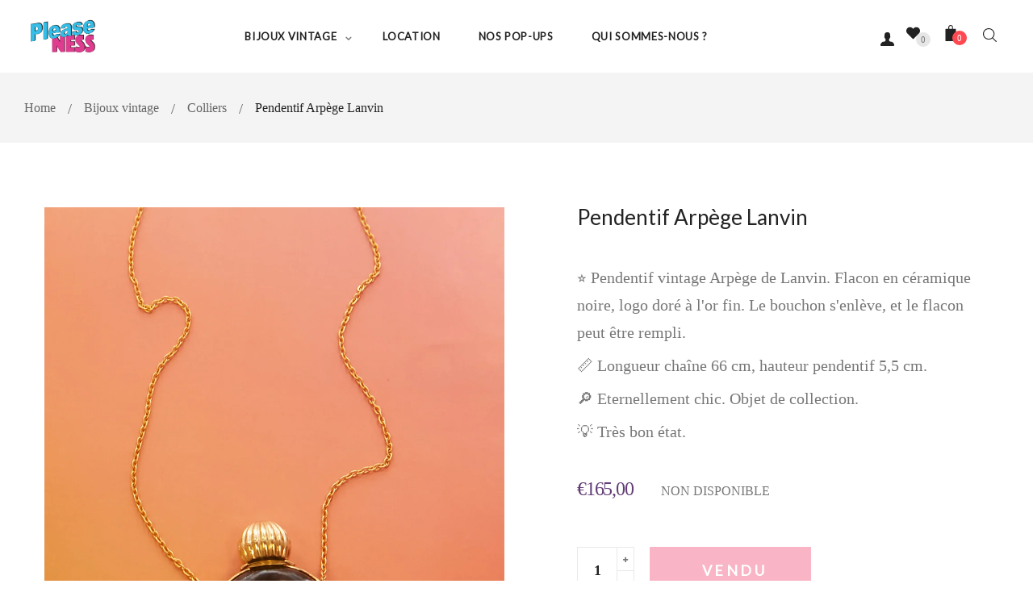

--- FILE ---
content_type: text/html; charset=utf-8
request_url: https://www.pleaseness.com/fr-gb/products/collier-xxx
body_size: 36358
content:
<!doctype html>
<!--[if IE 9]> <html class="ie9 no-js" lang="fr"> <![endif]-->
<!--[if (gt IE 9)|!(IE)]><!--> <html class="html no-js"  lang="fr"  > <!--<![endif]-->
<head>
  <meta charset="utf-8">
  <!--[if IE]><meta http-equiv="X-UA-Compatible" content="IE=edge,chrome=1"><![endif]-->
  <meta name="viewport" content="width=device-width,initial-scale=1, user-scalable=no">
  <meta name="theme-color" content="#7796A8">
  <link rel="canonical" href="https://www.pleaseness.com/fr-gb/products/collier-xxx">
  
  <link rel="preconnect" href="https://fonts.googleapis.com">
  <link rel="preconnect" href="https://fonts.gstatic.com" crossorigin>
  <link href="https://fonts.googleapis.com/css2?family=Lato&display=swap" rel="stylesheet">

  <link href="//www.pleaseness.com/cdn/shop/t/2/assets/globalStyle.css?v=105718767647020591161664889696" rel="stylesheet" type="text/css" media="all" />
<link rel="shortcut icon" href="//www.pleaseness.com/cdn/shop/files/PLEASENESS-icone-web_32x32.png?v=1654177696" type="image/png"><title>Pendentif Arpège Lanvin</title><meta name="description" content="⭐️ Pendentif vintage Arpège de Lanvin. Flacon en céramique noire, logo doré à l&#39;or fin. Le bouchon s&#39;enlève, et le flacon peut être rempli. 📏 Longueur chaîne 66 cm, hauteur pendentif 5,5 cm.  🔎 Eternellement chic. Objet de collection. 💡 Très bon état."><meta name="keywords" content=""/><!-- /snippets/social-meta-tags.liquid -->
<meta property="og:site_name" content="Pleaseness">
<meta property="og:url" content="https://www.pleaseness.com/fr-gb/products/collier-xxx">
<meta property="og:title" content="Pendentif Arpège Lanvin">
<meta property="og:type" content="product">
<meta property="og:description" content="⭐️ Pendentif vintage Arpège de Lanvin. Flacon en céramique noire, logo doré à l&#39;or fin. Le bouchon s&#39;enlève, et le flacon peut être rempli. 📏 Longueur chaîne 66 cm, hauteur pendentif 5,5 cm.  🔎 Eternellement chic. Objet de collection. 💡 Très bon état."><meta property="og:price:amount" content="165,00">
  <meta property="og:price:currency" content="EUR"><meta property="og:image" content="http://www.pleaseness.com/cdn/shop/files/2S6A8793_1024x1024.jpg?v=1696971588"><meta property="og:image" content="http://www.pleaseness.com/cdn/shop/files/2S6A88791_1024x1024.jpg?v=1696971588"><meta property="og:image" content="http://www.pleaseness.com/cdn/shop/files/2S6A8800_1024x1024.jpg?v=1696971588">
<meta property="og:image:secure_url" content="https://www.pleaseness.com/cdn/shop/files/2S6A8793_1024x1024.jpg?v=1696971588"><meta property="og:image:secure_url" content="https://www.pleaseness.com/cdn/shop/files/2S6A88791_1024x1024.jpg?v=1696971588"><meta property="og:image:secure_url" content="https://www.pleaseness.com/cdn/shop/files/2S6A8800_1024x1024.jpg?v=1696971588">

<meta name="twitter:site" content="@">
<meta name="twitter:card" content="summary_large_image">
<meta name="twitter:title" content="Pendentif Arpège Lanvin">
<meta name="twitter:description" content="⭐️ Pendentif vintage Arpège de Lanvin. Flacon en céramique noire, logo doré à l&#39;or fin. Le bouchon s&#39;enlève, et le flacon peut être rempli. 📏 Longueur chaîne 66 cm, hauteur pendentif 5,5 cm.  🔎 Eternellement chic. Objet de collection. 💡 Très bon état.">
<style>
     .fake_iniload{position:fixed;left:0;top:0;width:100%;height:100%;z-index:99999;background:#ffffff;}.stage{text-align:center;top:50%;left:50%;position:absolute;-webkit-transform:translate(-50%,-50%);transform:translate(-50%,-50%)}
        .percentage{font-size:0;display:none!important}.loader,.percentage{height:4px;width:100%;margin:10px 0;position:relative;background-color:#222}.loader:after,.percentage:after{content:"";display:block;width:100%;height:100%;position:absolute;top:0;left:0}.trackbar{width:100%;height:100%;text-align:center;line-height:30px;overflow:hidden;position:relative;opacity:.99}
        .glow,.loadbar{width:0;position:absolute}.loadbar{height:100%;top:0;left:0;background-color:#f78da7;animation:flicker 5s infinite;overflow:hidden}.glow{height:0%;bottom:-5px;animation:animation 5s infinite}@keyframes animation{10%{opacity:.9}30%{opacity:.86}60%{opacity:.8}80%{opacity:.75}}</style><!-- Theme css ================================================================ -->



<link href="//www.pleaseness.com/cdn/shop/t/2/assets/global.scss.css?v=38193496795630790891757860344" rel="stylesheet" type="text/css" media="all" />

<script>window.performance && window.performance.mark && window.performance.mark('shopify.content_for_header.start');</script><meta name="facebook-domain-verification" content="lfdzkbwcgpmi2fu1lvl5s08ebu3s72">
<meta id="shopify-digital-wallet" name="shopify-digital-wallet" content="/61096526000/digital_wallets/dialog">
<meta name="shopify-checkout-api-token" content="62b748f24fe4b1cd6d2664d409a36720">
<link rel="alternate" hreflang="x-default" href="https://www.pleaseness.com/products/collier-xxx">
<link rel="alternate" hreflang="fr" href="https://www.pleaseness.com/products/collier-xxx">
<link rel="alternate" hreflang="fr-GB" href="https://www.pleaseness.com/fr-gb/products/collier-xxx">
<link rel="alternate" type="application/json+oembed" href="https://www.pleaseness.com/fr-gb/products/collier-xxx.oembed">
<script async="async" src="/checkouts/internal/preloads.js?locale=fr-GB"></script>
<link rel="preconnect" href="https://shop.app" crossorigin="anonymous">
<script async="async" src="https://shop.app/checkouts/internal/preloads.js?locale=fr-GB&shop_id=61096526000" crossorigin="anonymous"></script>
<script id="apple-pay-shop-capabilities" type="application/json">{"shopId":61096526000,"countryCode":"FR","currencyCode":"EUR","merchantCapabilities":["supports3DS"],"merchantId":"gid:\/\/shopify\/Shop\/61096526000","merchantName":"Pleaseness","requiredBillingContactFields":["postalAddress","email"],"requiredShippingContactFields":["postalAddress","email"],"shippingType":"shipping","supportedNetworks":["visa","masterCard","amex","maestro"],"total":{"type":"pending","label":"Pleaseness","amount":"1.00"},"shopifyPaymentsEnabled":true,"supportsSubscriptions":true}</script>
<script id="shopify-features" type="application/json">{"accessToken":"62b748f24fe4b1cd6d2664d409a36720","betas":["rich-media-storefront-analytics"],"domain":"www.pleaseness.com","predictiveSearch":true,"shopId":61096526000,"locale":"fr"}</script>
<script>var Shopify = Shopify || {};
Shopify.shop = "pleaseness.myshopify.com";
Shopify.locale = "fr";
Shopify.currency = {"active":"EUR","rate":"1.0"};
Shopify.country = "GB";
Shopify.theme = {"name":"Uma 7","id":128898334896,"schema_name":"Apollotheme base","schema_version":"1.0.0","theme_store_id":null,"role":"main"};
Shopify.theme.handle = "null";
Shopify.theme.style = {"id":null,"handle":null};
Shopify.cdnHost = "www.pleaseness.com/cdn";
Shopify.routes = Shopify.routes || {};
Shopify.routes.root = "/fr-gb/";</script>
<script type="module">!function(o){(o.Shopify=o.Shopify||{}).modules=!0}(window);</script>
<script>!function(o){function n(){var o=[];function n(){o.push(Array.prototype.slice.apply(arguments))}return n.q=o,n}var t=o.Shopify=o.Shopify||{};t.loadFeatures=n(),t.autoloadFeatures=n()}(window);</script>
<script>
  window.ShopifyPay = window.ShopifyPay || {};
  window.ShopifyPay.apiHost = "shop.app\/pay";
  window.ShopifyPay.redirectState = null;
</script>
<script id="shop-js-analytics" type="application/json">{"pageType":"product"}</script>
<script defer="defer" async type="module" src="//www.pleaseness.com/cdn/shopifycloud/shop-js/modules/v2/client.init-shop-cart-sync_Lpn8ZOi5.fr.esm.js"></script>
<script defer="defer" async type="module" src="//www.pleaseness.com/cdn/shopifycloud/shop-js/modules/v2/chunk.common_X4Hu3kma.esm.js"></script>
<script defer="defer" async type="module" src="//www.pleaseness.com/cdn/shopifycloud/shop-js/modules/v2/chunk.modal_BV0V5IrV.esm.js"></script>
<script type="module">
  await import("//www.pleaseness.com/cdn/shopifycloud/shop-js/modules/v2/client.init-shop-cart-sync_Lpn8ZOi5.fr.esm.js");
await import("//www.pleaseness.com/cdn/shopifycloud/shop-js/modules/v2/chunk.common_X4Hu3kma.esm.js");
await import("//www.pleaseness.com/cdn/shopifycloud/shop-js/modules/v2/chunk.modal_BV0V5IrV.esm.js");

  window.Shopify.SignInWithShop?.initShopCartSync?.({"fedCMEnabled":true,"windoidEnabled":true});

</script>
<script>
  window.Shopify = window.Shopify || {};
  if (!window.Shopify.featureAssets) window.Shopify.featureAssets = {};
  window.Shopify.featureAssets['shop-js'] = {"shop-cart-sync":["modules/v2/client.shop-cart-sync_hBo3gat_.fr.esm.js","modules/v2/chunk.common_X4Hu3kma.esm.js","modules/v2/chunk.modal_BV0V5IrV.esm.js"],"init-fed-cm":["modules/v2/client.init-fed-cm_BoVeauXL.fr.esm.js","modules/v2/chunk.common_X4Hu3kma.esm.js","modules/v2/chunk.modal_BV0V5IrV.esm.js"],"init-shop-email-lookup-coordinator":["modules/v2/client.init-shop-email-lookup-coordinator_CX4-Y-CZ.fr.esm.js","modules/v2/chunk.common_X4Hu3kma.esm.js","modules/v2/chunk.modal_BV0V5IrV.esm.js"],"init-windoid":["modules/v2/client.init-windoid_iuUmw7cp.fr.esm.js","modules/v2/chunk.common_X4Hu3kma.esm.js","modules/v2/chunk.modal_BV0V5IrV.esm.js"],"shop-button":["modules/v2/client.shop-button_DumFxEIo.fr.esm.js","modules/v2/chunk.common_X4Hu3kma.esm.js","modules/v2/chunk.modal_BV0V5IrV.esm.js"],"shop-cash-offers":["modules/v2/client.shop-cash-offers_BPdnZcGX.fr.esm.js","modules/v2/chunk.common_X4Hu3kma.esm.js","modules/v2/chunk.modal_BV0V5IrV.esm.js"],"shop-toast-manager":["modules/v2/client.shop-toast-manager_sjv6XvZD.fr.esm.js","modules/v2/chunk.common_X4Hu3kma.esm.js","modules/v2/chunk.modal_BV0V5IrV.esm.js"],"init-shop-cart-sync":["modules/v2/client.init-shop-cart-sync_Lpn8ZOi5.fr.esm.js","modules/v2/chunk.common_X4Hu3kma.esm.js","modules/v2/chunk.modal_BV0V5IrV.esm.js"],"init-customer-accounts-sign-up":["modules/v2/client.init-customer-accounts-sign-up_DQVKlaja.fr.esm.js","modules/v2/client.shop-login-button_DkHUpD44.fr.esm.js","modules/v2/chunk.common_X4Hu3kma.esm.js","modules/v2/chunk.modal_BV0V5IrV.esm.js"],"pay-button":["modules/v2/client.pay-button_DN6Ek-nh.fr.esm.js","modules/v2/chunk.common_X4Hu3kma.esm.js","modules/v2/chunk.modal_BV0V5IrV.esm.js"],"init-customer-accounts":["modules/v2/client.init-customer-accounts_BQOJrVdv.fr.esm.js","modules/v2/client.shop-login-button_DkHUpD44.fr.esm.js","modules/v2/chunk.common_X4Hu3kma.esm.js","modules/v2/chunk.modal_BV0V5IrV.esm.js"],"avatar":["modules/v2/client.avatar_BTnouDA3.fr.esm.js"],"init-shop-for-new-customer-accounts":["modules/v2/client.init-shop-for-new-customer-accounts_DW7xpOCZ.fr.esm.js","modules/v2/client.shop-login-button_DkHUpD44.fr.esm.js","modules/v2/chunk.common_X4Hu3kma.esm.js","modules/v2/chunk.modal_BV0V5IrV.esm.js"],"shop-follow-button":["modules/v2/client.shop-follow-button_CXr7UFuQ.fr.esm.js","modules/v2/chunk.common_X4Hu3kma.esm.js","modules/v2/chunk.modal_BV0V5IrV.esm.js"],"checkout-modal":["modules/v2/client.checkout-modal_CXg0VCPn.fr.esm.js","modules/v2/chunk.common_X4Hu3kma.esm.js","modules/v2/chunk.modal_BV0V5IrV.esm.js"],"shop-login-button":["modules/v2/client.shop-login-button_DkHUpD44.fr.esm.js","modules/v2/chunk.common_X4Hu3kma.esm.js","modules/v2/chunk.modal_BV0V5IrV.esm.js"],"lead-capture":["modules/v2/client.lead-capture_C9SxlK5K.fr.esm.js","modules/v2/chunk.common_X4Hu3kma.esm.js","modules/v2/chunk.modal_BV0V5IrV.esm.js"],"shop-login":["modules/v2/client.shop-login_DQBEMTrD.fr.esm.js","modules/v2/chunk.common_X4Hu3kma.esm.js","modules/v2/chunk.modal_BV0V5IrV.esm.js"],"payment-terms":["modules/v2/client.payment-terms_CokxZuo0.fr.esm.js","modules/v2/chunk.common_X4Hu3kma.esm.js","modules/v2/chunk.modal_BV0V5IrV.esm.js"]};
</script>
<script>(function() {
  var isLoaded = false;
  function asyncLoad() {
    if (isLoaded) return;
    isLoaded = true;
    var urls = ["\/\/cdn.conveythis.com\/shopify\/e11a4ee1fd422b3b6fefdf723c5fd99c.js?shop=pleaseness.myshopify.com","https:\/\/chimpstatic.com\/mcjs-connected\/js\/users\/d9348b484bfb2b6f3c3d4372c\/e9cbea1317cc43c535720e511.js?shop=pleaseness.myshopify.com"];
    for (var i = 0; i < urls.length; i++) {
      var s = document.createElement('script');
      s.type = 'text/javascript';
      s.async = true;
      s.src = urls[i];
      var x = document.getElementsByTagName('script')[0];
      x.parentNode.insertBefore(s, x);
    }
  };
  if(window.attachEvent) {
    window.attachEvent('onload', asyncLoad);
  } else {
    window.addEventListener('load', asyncLoad, false);
  }
})();</script>
<script id="__st">var __st={"a":61096526000,"offset":3600,"reqid":"1fc8a1ae-4bef-4444-b905-5735c19957dc-1769823608","pageurl":"www.pleaseness.com\/fr-gb\/products\/collier-xxx","u":"d74b60b311eb","p":"product","rtyp":"product","rid":8716644647241};</script>
<script>window.ShopifyPaypalV4VisibilityTracking = true;</script>
<script id="captcha-bootstrap">!function(){'use strict';const t='contact',e='account',n='new_comment',o=[[t,t],['blogs',n],['comments',n],[t,'customer']],c=[[e,'customer_login'],[e,'guest_login'],[e,'recover_customer_password'],[e,'create_customer']],r=t=>t.map((([t,e])=>`form[action*='/${t}']:not([data-nocaptcha='true']) input[name='form_type'][value='${e}']`)).join(','),a=t=>()=>t?[...document.querySelectorAll(t)].map((t=>t.form)):[];function s(){const t=[...o],e=r(t);return a(e)}const i='password',u='form_key',d=['recaptcha-v3-token','g-recaptcha-response','h-captcha-response',i],f=()=>{try{return window.sessionStorage}catch{return}},m='__shopify_v',_=t=>t.elements[u];function p(t,e,n=!1){try{const o=window.sessionStorage,c=JSON.parse(o.getItem(e)),{data:r}=function(t){const{data:e,action:n}=t;return t[m]||n?{data:e,action:n}:{data:t,action:n}}(c);for(const[e,n]of Object.entries(r))t.elements[e]&&(t.elements[e].value=n);n&&o.removeItem(e)}catch(o){console.error('form repopulation failed',{error:o})}}const l='form_type',E='cptcha';function T(t){t.dataset[E]=!0}const w=window,h=w.document,L='Shopify',v='ce_forms',y='captcha';let A=!1;((t,e)=>{const n=(g='f06e6c50-85a8-45c8-87d0-21a2b65856fe',I='https://cdn.shopify.com/shopifycloud/storefront-forms-hcaptcha/ce_storefront_forms_captcha_hcaptcha.v1.5.2.iife.js',D={infoText:'Protégé par hCaptcha',privacyText:'Confidentialité',termsText:'Conditions'},(t,e,n)=>{const o=w[L][v],c=o.bindForm;if(c)return c(t,g,e,D).then(n);var r;o.q.push([[t,g,e,D],n]),r=I,A||(h.body.append(Object.assign(h.createElement('script'),{id:'captcha-provider',async:!0,src:r})),A=!0)});var g,I,D;w[L]=w[L]||{},w[L][v]=w[L][v]||{},w[L][v].q=[],w[L][y]=w[L][y]||{},w[L][y].protect=function(t,e){n(t,void 0,e),T(t)},Object.freeze(w[L][y]),function(t,e,n,w,h,L){const[v,y,A,g]=function(t,e,n){const i=e?o:[],u=t?c:[],d=[...i,...u],f=r(d),m=r(i),_=r(d.filter((([t,e])=>n.includes(e))));return[a(f),a(m),a(_),s()]}(w,h,L),I=t=>{const e=t.target;return e instanceof HTMLFormElement?e:e&&e.form},D=t=>v().includes(t);t.addEventListener('submit',(t=>{const e=I(t);if(!e)return;const n=D(e)&&!e.dataset.hcaptchaBound&&!e.dataset.recaptchaBound,o=_(e),c=g().includes(e)&&(!o||!o.value);(n||c)&&t.preventDefault(),c&&!n&&(function(t){try{if(!f())return;!function(t){const e=f();if(!e)return;const n=_(t);if(!n)return;const o=n.value;o&&e.removeItem(o)}(t);const e=Array.from(Array(32),(()=>Math.random().toString(36)[2])).join('');!function(t,e){_(t)||t.append(Object.assign(document.createElement('input'),{type:'hidden',name:u})),t.elements[u].value=e}(t,e),function(t,e){const n=f();if(!n)return;const o=[...t.querySelectorAll(`input[type='${i}']`)].map((({name:t})=>t)),c=[...d,...o],r={};for(const[a,s]of new FormData(t).entries())c.includes(a)||(r[a]=s);n.setItem(e,JSON.stringify({[m]:1,action:t.action,data:r}))}(t,e)}catch(e){console.error('failed to persist form',e)}}(e),e.submit())}));const S=(t,e)=>{t&&!t.dataset[E]&&(n(t,e.some((e=>e===t))),T(t))};for(const o of['focusin','change'])t.addEventListener(o,(t=>{const e=I(t);D(e)&&S(e,y())}));const B=e.get('form_key'),M=e.get(l),P=B&&M;t.addEventListener('DOMContentLoaded',(()=>{const t=y();if(P)for(const e of t)e.elements[l].value===M&&p(e,B);[...new Set([...A(),...v().filter((t=>'true'===t.dataset.shopifyCaptcha))])].forEach((e=>S(e,t)))}))}(h,new URLSearchParams(w.location.search),n,t,e,['guest_login'])})(!0,!0)}();</script>
<script integrity="sha256-4kQ18oKyAcykRKYeNunJcIwy7WH5gtpwJnB7kiuLZ1E=" data-source-attribution="shopify.loadfeatures" defer="defer" src="//www.pleaseness.com/cdn/shopifycloud/storefront/assets/storefront/load_feature-a0a9edcb.js" crossorigin="anonymous"></script>
<script crossorigin="anonymous" defer="defer" src="//www.pleaseness.com/cdn/shopifycloud/storefront/assets/shopify_pay/storefront-65b4c6d7.js?v=20250812"></script>
<script data-source-attribution="shopify.dynamic_checkout.dynamic.init">var Shopify=Shopify||{};Shopify.PaymentButton=Shopify.PaymentButton||{isStorefrontPortableWallets:!0,init:function(){window.Shopify.PaymentButton.init=function(){};var t=document.createElement("script");t.src="https://www.pleaseness.com/cdn/shopifycloud/portable-wallets/latest/portable-wallets.fr.js",t.type="module",document.head.appendChild(t)}};
</script>
<script data-source-attribution="shopify.dynamic_checkout.buyer_consent">
  function portableWalletsHideBuyerConsent(e){var t=document.getElementById("shopify-buyer-consent"),n=document.getElementById("shopify-subscription-policy-button");t&&n&&(t.classList.add("hidden"),t.setAttribute("aria-hidden","true"),n.removeEventListener("click",e))}function portableWalletsShowBuyerConsent(e){var t=document.getElementById("shopify-buyer-consent"),n=document.getElementById("shopify-subscription-policy-button");t&&n&&(t.classList.remove("hidden"),t.removeAttribute("aria-hidden"),n.addEventListener("click",e))}window.Shopify?.PaymentButton&&(window.Shopify.PaymentButton.hideBuyerConsent=portableWalletsHideBuyerConsent,window.Shopify.PaymentButton.showBuyerConsent=portableWalletsShowBuyerConsent);
</script>
<script data-source-attribution="shopify.dynamic_checkout.cart.bootstrap">document.addEventListener("DOMContentLoaded",(function(){function t(){return document.querySelector("shopify-accelerated-checkout-cart, shopify-accelerated-checkout")}if(t())Shopify.PaymentButton.init();else{new MutationObserver((function(e,n){t()&&(Shopify.PaymentButton.init(),n.disconnect())})).observe(document.body,{childList:!0,subtree:!0})}}));
</script>
<link id="shopify-accelerated-checkout-styles" rel="stylesheet" media="screen" href="https://www.pleaseness.com/cdn/shopifycloud/portable-wallets/latest/accelerated-checkout-backwards-compat.css" crossorigin="anonymous">
<style id="shopify-accelerated-checkout-cart">
        #shopify-buyer-consent {
  margin-top: 1em;
  display: inline-block;
  width: 100%;
}

#shopify-buyer-consent.hidden {
  display: none;
}

#shopify-subscription-policy-button {
  background: none;
  border: none;
  padding: 0;
  text-decoration: underline;
  font-size: inherit;
  cursor: pointer;
}

#shopify-subscription-policy-button::before {
  box-shadow: none;
}

      </style>

<script>window.performance && window.performance.mark && window.performance.mark('shopify.content_for_header.end');</script>
<script src="//www.pleaseness.com/cdn/shop/t/2/assets/jquery-1.11.3.min.js?v=160595163976688481111646393626" ></script><script>
  var theme = {
    strings: {
      addToCart: "Ajouter au panier",
      soldOut: "Vendu",
      unavailable: "Non disponible",
      showMore: "Voir plus",
      showLess: "Afficher moins"
    },
    moneyFormat: "€{{amount_with_comma_separator}}",
    quickview_enable: false,
    wishlist_enable: true,
    wishlist_url: '/fr-gb/pages/wishlist',
    shop_currency: 'EUR',
    file_url: '//www.pleaseness.com/cdn/shop/files/?v=5136',
    asset_url: "//www.pleaseness.com/cdn/shop/t/2/assets/?v=5136",
    multiple_filter_sidebar_enable: true,
    money_currency_format: "€{{amount_with_comma_separator}} EUR"
  }  
</script>
<script src="//www.pleaseness.com/cdn/shopifycloud/storefront/assets/themes_support/api.jquery-7ab1a3a4.js"></script>
<script src="//www.pleaseness.com/cdn/shopifycloud/storefront/assets/themes_support/option_selection-b017cd28.js"></script><!--[if lte IE 9]><script src="//www.pleaseness.com/cdn/shop/t/2/assets/polyfills.js?v=139579457058596345501646393647"></script><![endif]-->
<!--[if (gt IE 9)|!(IE)]><!--><script src="//www.pleaseness.com/cdn/shop/t/2/assets/lazysizes.min.js?v=62480953726719776521646393684" async="async"></script><!--<![endif]-->
<!--[if lte IE 9]><script src="//www.pleaseness.com/cdn/shop/t/2/assets/lazysizes.min.js?v=62480953726719776521646393684"></script><![endif]-->
<!--[if (gt IE 9)|!(IE)]><!--><script src="//www.pleaseness.com/cdn/shop/t/2/assets/vendor.js?v=148501674379752004281646393654"  ></script><!--<![endif]-->
<!--[if lte IE 9]><script src="//www.pleaseness.com/cdn/shop/t/2/assets/vendor.js?v=148501674379752004281646393654"></script><![endif]-->
<!--[if (gt IE 9)|!(IE)]><!--><script src="//www.pleaseness.com/cdn/shop/t/2/assets/theme.js?v=50642836209787667881658321708"  ></script><!--<![endif]-->
<!--[if lte IE 9]><script src="//www.pleaseness.com/cdn/shop/t/2/assets/theme.js?v=50642836209787667881658321708"></script><![endif]-->
<script src="//www.pleaseness.com/cdn/shop/t/2/assets/api.header.js?v=64584414144429894241646393684" type="text/javascript"></script>


<meta property="fb:app_id" content="ID" /><meta property="fb:admins" content="ID1"/><meta property="fb:admins" content="ID2"/><style>
  .ap-multilang-box{width:100%;padding:5px;margin:10px 0 20px;border-bottom:1px solid #ddd}.icon-language{height:11px;width:16px;position:relative}
</style>
<script>
  function ap_multilang_translate_product(a,b,c){$.ajax({url:"http://"+Shopify.shop+"/products/"+a,type:"get",success:function(a){var d=document.implementation.createHTMLDocument("load product");d.documentElement.innerHTML=a;var e=d.getElementsByClassName(b)[0].innerHTML.trim();c.html(e)}})}
</script>

<style>
  .ap-multilang-box{width:100%;padding:5px;margin:10px 0 20px;border-bottom:1px solid #ddd}.icon-language{height:11px;width:16px;position:relative}
</style>
<script>
  function ap_multilang_translate_product(a,b,c){$.ajax({url:"http://"+Shopify.shop+"/products/"+a,type:"get",success:function(a){var d=document.implementation.createHTMLDocument("load product");d.documentElement.innerHTML=a;var e=d.getElementsByClassName(b)[0].innerHTML.trim();c.html(e)}})}
</script>



  <!-- "snippets/shogun-head.liquid" was not rendered, the associated app was uninstalled -->
  
  <script>
  $(document).ready(function () {
    $('#search-icon').click(function () {
        $('#header-right').hide();
        $('#search_button').hide();
    });   
    $('#search-icon-close').click(function () {
        $('#header-right').show();
    });    
  });
</script>
 <!-- Global site tag (gtag.js) - Google Analytics -->
<script async src="https://www.googletagmanager.com/gtag/js?id=G-CYKPNVLL3N"></script>
<script>
  window.dataLayer = window.dataLayer || [];
  function gtag(){dataLayer.push(arguments);}
  gtag('js', new Date());

  gtag('config', 'G-CYKPNVLL3N');
</script> 
<link href="https://monorail-edge.shopifysvc.com" rel="dns-prefetch">
<script>(function(){if ("sendBeacon" in navigator && "performance" in window) {try {var session_token_from_headers = performance.getEntriesByType('navigation')[0].serverTiming.find(x => x.name == '_s').description;} catch {var session_token_from_headers = undefined;}var session_cookie_matches = document.cookie.match(/_shopify_s=([^;]*)/);var session_token_from_cookie = session_cookie_matches && session_cookie_matches.length === 2 ? session_cookie_matches[1] : "";var session_token = session_token_from_headers || session_token_from_cookie || "";function handle_abandonment_event(e) {var entries = performance.getEntries().filter(function(entry) {return /monorail-edge.shopifysvc.com/.test(entry.name);});if (!window.abandonment_tracked && entries.length === 0) {window.abandonment_tracked = true;var currentMs = Date.now();var navigation_start = performance.timing.navigationStart;var payload = {shop_id: 61096526000,url: window.location.href,navigation_start,duration: currentMs - navigation_start,session_token,page_type: "product"};window.navigator.sendBeacon("https://monorail-edge.shopifysvc.com/v1/produce", JSON.stringify({schema_id: "online_store_buyer_site_abandonment/1.1",payload: payload,metadata: {event_created_at_ms: currentMs,event_sent_at_ms: currentMs}}));}}window.addEventListener('pagehide', handle_abandonment_event);}}());</script>
<script id="web-pixels-manager-setup">(function e(e,d,r,n,o){if(void 0===o&&(o={}),!Boolean(null===(a=null===(i=window.Shopify)||void 0===i?void 0:i.analytics)||void 0===a?void 0:a.replayQueue)){var i,a;window.Shopify=window.Shopify||{};var t=window.Shopify;t.analytics=t.analytics||{};var s=t.analytics;s.replayQueue=[],s.publish=function(e,d,r){return s.replayQueue.push([e,d,r]),!0};try{self.performance.mark("wpm:start")}catch(e){}var l=function(){var e={modern:/Edge?\/(1{2}[4-9]|1[2-9]\d|[2-9]\d{2}|\d{4,})\.\d+(\.\d+|)|Firefox\/(1{2}[4-9]|1[2-9]\d|[2-9]\d{2}|\d{4,})\.\d+(\.\d+|)|Chrom(ium|e)\/(9{2}|\d{3,})\.\d+(\.\d+|)|(Maci|X1{2}).+ Version\/(15\.\d+|(1[6-9]|[2-9]\d|\d{3,})\.\d+)([,.]\d+|)( \(\w+\)|)( Mobile\/\w+|) Safari\/|Chrome.+OPR\/(9{2}|\d{3,})\.\d+\.\d+|(CPU[ +]OS|iPhone[ +]OS|CPU[ +]iPhone|CPU IPhone OS|CPU iPad OS)[ +]+(15[._]\d+|(1[6-9]|[2-9]\d|\d{3,})[._]\d+)([._]\d+|)|Android:?[ /-](13[3-9]|1[4-9]\d|[2-9]\d{2}|\d{4,})(\.\d+|)(\.\d+|)|Android.+Firefox\/(13[5-9]|1[4-9]\d|[2-9]\d{2}|\d{4,})\.\d+(\.\d+|)|Android.+Chrom(ium|e)\/(13[3-9]|1[4-9]\d|[2-9]\d{2}|\d{4,})\.\d+(\.\d+|)|SamsungBrowser\/([2-9]\d|\d{3,})\.\d+/,legacy:/Edge?\/(1[6-9]|[2-9]\d|\d{3,})\.\d+(\.\d+|)|Firefox\/(5[4-9]|[6-9]\d|\d{3,})\.\d+(\.\d+|)|Chrom(ium|e)\/(5[1-9]|[6-9]\d|\d{3,})\.\d+(\.\d+|)([\d.]+$|.*Safari\/(?![\d.]+ Edge\/[\d.]+$))|(Maci|X1{2}).+ Version\/(10\.\d+|(1[1-9]|[2-9]\d|\d{3,})\.\d+)([,.]\d+|)( \(\w+\)|)( Mobile\/\w+|) Safari\/|Chrome.+OPR\/(3[89]|[4-9]\d|\d{3,})\.\d+\.\d+|(CPU[ +]OS|iPhone[ +]OS|CPU[ +]iPhone|CPU IPhone OS|CPU iPad OS)[ +]+(10[._]\d+|(1[1-9]|[2-9]\d|\d{3,})[._]\d+)([._]\d+|)|Android:?[ /-](13[3-9]|1[4-9]\d|[2-9]\d{2}|\d{4,})(\.\d+|)(\.\d+|)|Mobile Safari.+OPR\/([89]\d|\d{3,})\.\d+\.\d+|Android.+Firefox\/(13[5-9]|1[4-9]\d|[2-9]\d{2}|\d{4,})\.\d+(\.\d+|)|Android.+Chrom(ium|e)\/(13[3-9]|1[4-9]\d|[2-9]\d{2}|\d{4,})\.\d+(\.\d+|)|Android.+(UC? ?Browser|UCWEB|U3)[ /]?(15\.([5-9]|\d{2,})|(1[6-9]|[2-9]\d|\d{3,})\.\d+)\.\d+|SamsungBrowser\/(5\.\d+|([6-9]|\d{2,})\.\d+)|Android.+MQ{2}Browser\/(14(\.(9|\d{2,})|)|(1[5-9]|[2-9]\d|\d{3,})(\.\d+|))(\.\d+|)|K[Aa][Ii]OS\/(3\.\d+|([4-9]|\d{2,})\.\d+)(\.\d+|)/},d=e.modern,r=e.legacy,n=navigator.userAgent;return n.match(d)?"modern":n.match(r)?"legacy":"unknown"}(),u="modern"===l?"modern":"legacy",c=(null!=n?n:{modern:"",legacy:""})[u],f=function(e){return[e.baseUrl,"/wpm","/b",e.hashVersion,"modern"===e.buildTarget?"m":"l",".js"].join("")}({baseUrl:d,hashVersion:r,buildTarget:u}),m=function(e){var d=e.version,r=e.bundleTarget,n=e.surface,o=e.pageUrl,i=e.monorailEndpoint;return{emit:function(e){var a=e.status,t=e.errorMsg,s=(new Date).getTime(),l=JSON.stringify({metadata:{event_sent_at_ms:s},events:[{schema_id:"web_pixels_manager_load/3.1",payload:{version:d,bundle_target:r,page_url:o,status:a,surface:n,error_msg:t},metadata:{event_created_at_ms:s}}]});if(!i)return console&&console.warn&&console.warn("[Web Pixels Manager] No Monorail endpoint provided, skipping logging."),!1;try{return self.navigator.sendBeacon.bind(self.navigator)(i,l)}catch(e){}var u=new XMLHttpRequest;try{return u.open("POST",i,!0),u.setRequestHeader("Content-Type","text/plain"),u.send(l),!0}catch(e){return console&&console.warn&&console.warn("[Web Pixels Manager] Got an unhandled error while logging to Monorail."),!1}}}}({version:r,bundleTarget:l,surface:e.surface,pageUrl:self.location.href,monorailEndpoint:e.monorailEndpoint});try{o.browserTarget=l,function(e){var d=e.src,r=e.async,n=void 0===r||r,o=e.onload,i=e.onerror,a=e.sri,t=e.scriptDataAttributes,s=void 0===t?{}:t,l=document.createElement("script"),u=document.querySelector("head"),c=document.querySelector("body");if(l.async=n,l.src=d,a&&(l.integrity=a,l.crossOrigin="anonymous"),s)for(var f in s)if(Object.prototype.hasOwnProperty.call(s,f))try{l.dataset[f]=s[f]}catch(e){}if(o&&l.addEventListener("load",o),i&&l.addEventListener("error",i),u)u.appendChild(l);else{if(!c)throw new Error("Did not find a head or body element to append the script");c.appendChild(l)}}({src:f,async:!0,onload:function(){if(!function(){var e,d;return Boolean(null===(d=null===(e=window.Shopify)||void 0===e?void 0:e.analytics)||void 0===d?void 0:d.initialized)}()){var d=window.webPixelsManager.init(e)||void 0;if(d){var r=window.Shopify.analytics;r.replayQueue.forEach((function(e){var r=e[0],n=e[1],o=e[2];d.publishCustomEvent(r,n,o)})),r.replayQueue=[],r.publish=d.publishCustomEvent,r.visitor=d.visitor,r.initialized=!0}}},onerror:function(){return m.emit({status:"failed",errorMsg:"".concat(f," has failed to load")})},sri:function(e){var d=/^sha384-[A-Za-z0-9+/=]+$/;return"string"==typeof e&&d.test(e)}(c)?c:"",scriptDataAttributes:o}),m.emit({status:"loading"})}catch(e){m.emit({status:"failed",errorMsg:(null==e?void 0:e.message)||"Unknown error"})}}})({shopId: 61096526000,storefrontBaseUrl: "https://www.pleaseness.com",extensionsBaseUrl: "https://extensions.shopifycdn.com/cdn/shopifycloud/web-pixels-manager",monorailEndpoint: "https://monorail-edge.shopifysvc.com/unstable/produce_batch",surface: "storefront-renderer",enabledBetaFlags: ["2dca8a86"],webPixelsConfigList: [{"id":"326664521","configuration":"{\"pixel_id\":\"584198915873274\",\"pixel_type\":\"facebook_pixel\",\"metaapp_system_user_token\":\"-\"}","eventPayloadVersion":"v1","runtimeContext":"OPEN","scriptVersion":"ca16bc87fe92b6042fbaa3acc2fbdaa6","type":"APP","apiClientId":2329312,"privacyPurposes":["ANALYTICS","MARKETING","SALE_OF_DATA"],"dataSharingAdjustments":{"protectedCustomerApprovalScopes":["read_customer_address","read_customer_email","read_customer_name","read_customer_personal_data","read_customer_phone"]}},{"id":"153125193","configuration":"{\"tagID\":\"2614165774437\"}","eventPayloadVersion":"v1","runtimeContext":"STRICT","scriptVersion":"18031546ee651571ed29edbe71a3550b","type":"APP","apiClientId":3009811,"privacyPurposes":["ANALYTICS","MARKETING","SALE_OF_DATA"],"dataSharingAdjustments":{"protectedCustomerApprovalScopes":["read_customer_address","read_customer_email","read_customer_name","read_customer_personal_data","read_customer_phone"]}},{"id":"shopify-app-pixel","configuration":"{}","eventPayloadVersion":"v1","runtimeContext":"STRICT","scriptVersion":"0450","apiClientId":"shopify-pixel","type":"APP","privacyPurposes":["ANALYTICS","MARKETING"]},{"id":"shopify-custom-pixel","eventPayloadVersion":"v1","runtimeContext":"LAX","scriptVersion":"0450","apiClientId":"shopify-pixel","type":"CUSTOM","privacyPurposes":["ANALYTICS","MARKETING"]}],isMerchantRequest: false,initData: {"shop":{"name":"Pleaseness","paymentSettings":{"currencyCode":"EUR"},"myshopifyDomain":"pleaseness.myshopify.com","countryCode":"FR","storefrontUrl":"https:\/\/www.pleaseness.com\/fr-gb"},"customer":null,"cart":null,"checkout":null,"productVariants":[{"price":{"amount":165.0,"currencyCode":"EUR"},"product":{"title":"Pendentif Arpège Lanvin","vendor":"Pleaseness","id":"8716644647241","untranslatedTitle":"Pendentif Arpège Lanvin","url":"\/fr-gb\/products\/collier-xxx","type":"Colliers"},"id":"48908222267721","image":{"src":"\/\/www.pleaseness.com\/cdn\/shop\/files\/2S6A8793.jpg?v=1696971588"},"sku":null,"title":"Default Title","untranslatedTitle":"Default Title"}],"purchasingCompany":null},},"https://www.pleaseness.com/cdn","1d2a099fw23dfb22ep557258f5m7a2edbae",{"modern":"","legacy":""},{"shopId":"61096526000","storefrontBaseUrl":"https:\/\/www.pleaseness.com","extensionBaseUrl":"https:\/\/extensions.shopifycdn.com\/cdn\/shopifycloud\/web-pixels-manager","surface":"storefront-renderer","enabledBetaFlags":"[\"2dca8a86\"]","isMerchantRequest":"false","hashVersion":"1d2a099fw23dfb22ep557258f5m7a2edbae","publish":"custom","events":"[[\"page_viewed\",{}],[\"product_viewed\",{\"productVariant\":{\"price\":{\"amount\":165.0,\"currencyCode\":\"EUR\"},\"product\":{\"title\":\"Pendentif Arpège Lanvin\",\"vendor\":\"Pleaseness\",\"id\":\"8716644647241\",\"untranslatedTitle\":\"Pendentif Arpège Lanvin\",\"url\":\"\/fr-gb\/products\/collier-xxx\",\"type\":\"Colliers\"},\"id\":\"48908222267721\",\"image\":{\"src\":\"\/\/www.pleaseness.com\/cdn\/shop\/files\/2S6A8793.jpg?v=1696971588\"},\"sku\":null,\"title\":\"Default Title\",\"untranslatedTitle\":\"Default Title\"}}]]"});</script><script>
  window.ShopifyAnalytics = window.ShopifyAnalytics || {};
  window.ShopifyAnalytics.meta = window.ShopifyAnalytics.meta || {};
  window.ShopifyAnalytics.meta.currency = 'EUR';
  var meta = {"product":{"id":8716644647241,"gid":"gid:\/\/shopify\/Product\/8716644647241","vendor":"Pleaseness","type":"Colliers","handle":"collier-xxx","variants":[{"id":48908222267721,"price":16500,"name":"Pendentif Arpège Lanvin","public_title":null,"sku":null}],"remote":false},"page":{"pageType":"product","resourceType":"product","resourceId":8716644647241,"requestId":"1fc8a1ae-4bef-4444-b905-5735c19957dc-1769823608"}};
  for (var attr in meta) {
    window.ShopifyAnalytics.meta[attr] = meta[attr];
  }
</script>
<script class="analytics">
  (function () {
    var customDocumentWrite = function(content) {
      var jquery = null;

      if (window.jQuery) {
        jquery = window.jQuery;
      } else if (window.Checkout && window.Checkout.$) {
        jquery = window.Checkout.$;
      }

      if (jquery) {
        jquery('body').append(content);
      }
    };

    var hasLoggedConversion = function(token) {
      if (token) {
        return document.cookie.indexOf('loggedConversion=' + token) !== -1;
      }
      return false;
    }

    var setCookieIfConversion = function(token) {
      if (token) {
        var twoMonthsFromNow = new Date(Date.now());
        twoMonthsFromNow.setMonth(twoMonthsFromNow.getMonth() + 2);

        document.cookie = 'loggedConversion=' + token + '; expires=' + twoMonthsFromNow;
      }
    }

    var trekkie = window.ShopifyAnalytics.lib = window.trekkie = window.trekkie || [];
    if (trekkie.integrations) {
      return;
    }
    trekkie.methods = [
      'identify',
      'page',
      'ready',
      'track',
      'trackForm',
      'trackLink'
    ];
    trekkie.factory = function(method) {
      return function() {
        var args = Array.prototype.slice.call(arguments);
        args.unshift(method);
        trekkie.push(args);
        return trekkie;
      };
    };
    for (var i = 0; i < trekkie.methods.length; i++) {
      var key = trekkie.methods[i];
      trekkie[key] = trekkie.factory(key);
    }
    trekkie.load = function(config) {
      trekkie.config = config || {};
      trekkie.config.initialDocumentCookie = document.cookie;
      var first = document.getElementsByTagName('script')[0];
      var script = document.createElement('script');
      script.type = 'text/javascript';
      script.onerror = function(e) {
        var scriptFallback = document.createElement('script');
        scriptFallback.type = 'text/javascript';
        scriptFallback.onerror = function(error) {
                var Monorail = {
      produce: function produce(monorailDomain, schemaId, payload) {
        var currentMs = new Date().getTime();
        var event = {
          schema_id: schemaId,
          payload: payload,
          metadata: {
            event_created_at_ms: currentMs,
            event_sent_at_ms: currentMs
          }
        };
        return Monorail.sendRequest("https://" + monorailDomain + "/v1/produce", JSON.stringify(event));
      },
      sendRequest: function sendRequest(endpointUrl, payload) {
        // Try the sendBeacon API
        if (window && window.navigator && typeof window.navigator.sendBeacon === 'function' && typeof window.Blob === 'function' && !Monorail.isIos12()) {
          var blobData = new window.Blob([payload], {
            type: 'text/plain'
          });

          if (window.navigator.sendBeacon(endpointUrl, blobData)) {
            return true;
          } // sendBeacon was not successful

        } // XHR beacon

        var xhr = new XMLHttpRequest();

        try {
          xhr.open('POST', endpointUrl);
          xhr.setRequestHeader('Content-Type', 'text/plain');
          xhr.send(payload);
        } catch (e) {
          console.log(e);
        }

        return false;
      },
      isIos12: function isIos12() {
        return window.navigator.userAgent.lastIndexOf('iPhone; CPU iPhone OS 12_') !== -1 || window.navigator.userAgent.lastIndexOf('iPad; CPU OS 12_') !== -1;
      }
    };
    Monorail.produce('monorail-edge.shopifysvc.com',
      'trekkie_storefront_load_errors/1.1',
      {shop_id: 61096526000,
      theme_id: 128898334896,
      app_name: "storefront",
      context_url: window.location.href,
      source_url: "//www.pleaseness.com/cdn/s/trekkie.storefront.c59ea00e0474b293ae6629561379568a2d7c4bba.min.js"});

        };
        scriptFallback.async = true;
        scriptFallback.src = '//www.pleaseness.com/cdn/s/trekkie.storefront.c59ea00e0474b293ae6629561379568a2d7c4bba.min.js';
        first.parentNode.insertBefore(scriptFallback, first);
      };
      script.async = true;
      script.src = '//www.pleaseness.com/cdn/s/trekkie.storefront.c59ea00e0474b293ae6629561379568a2d7c4bba.min.js';
      first.parentNode.insertBefore(script, first);
    };
    trekkie.load(
      {"Trekkie":{"appName":"storefront","development":false,"defaultAttributes":{"shopId":61096526000,"isMerchantRequest":null,"themeId":128898334896,"themeCityHash":"17192980659204153843","contentLanguage":"fr","currency":"EUR","eventMetadataId":"f0636c6f-3f91-43eb-bec6-d7bf9e6cd355"},"isServerSideCookieWritingEnabled":true,"monorailRegion":"shop_domain","enabledBetaFlags":["65f19447","b5387b81"]},"Session Attribution":{},"S2S":{"facebookCapiEnabled":false,"source":"trekkie-storefront-renderer","apiClientId":580111}}
    );

    var loaded = false;
    trekkie.ready(function() {
      if (loaded) return;
      loaded = true;

      window.ShopifyAnalytics.lib = window.trekkie;

      var originalDocumentWrite = document.write;
      document.write = customDocumentWrite;
      try { window.ShopifyAnalytics.merchantGoogleAnalytics.call(this); } catch(error) {};
      document.write = originalDocumentWrite;

      window.ShopifyAnalytics.lib.page(null,{"pageType":"product","resourceType":"product","resourceId":8716644647241,"requestId":"1fc8a1ae-4bef-4444-b905-5735c19957dc-1769823608","shopifyEmitted":true});

      var match = window.location.pathname.match(/checkouts\/(.+)\/(thank_you|post_purchase)/)
      var token = match? match[1]: undefined;
      if (!hasLoggedConversion(token)) {
        setCookieIfConversion(token);
        window.ShopifyAnalytics.lib.track("Viewed Product",{"currency":"EUR","variantId":48908222267721,"productId":8716644647241,"productGid":"gid:\/\/shopify\/Product\/8716644647241","name":"Pendentif Arpège Lanvin","price":"165.00","sku":null,"brand":"Pleaseness","variant":null,"category":"Colliers","nonInteraction":true,"remote":false},undefined,undefined,{"shopifyEmitted":true});
      window.ShopifyAnalytics.lib.track("monorail:\/\/trekkie_storefront_viewed_product\/1.1",{"currency":"EUR","variantId":48908222267721,"productId":8716644647241,"productGid":"gid:\/\/shopify\/Product\/8716644647241","name":"Pendentif Arpège Lanvin","price":"165.00","sku":null,"brand":"Pleaseness","variant":null,"category":"Colliers","nonInteraction":true,"remote":false,"referer":"https:\/\/www.pleaseness.com\/fr-gb\/products\/collier-xxx"});
      }
    });


        var eventsListenerScript = document.createElement('script');
        eventsListenerScript.async = true;
        eventsListenerScript.src = "//www.pleaseness.com/cdn/shopifycloud/storefront/assets/shop_events_listener-3da45d37.js";
        document.getElementsByTagName('head')[0].appendChild(eventsListenerScript);

})();</script>
<script
  defer
  src="https://www.pleaseness.com/cdn/shopifycloud/perf-kit/shopify-perf-kit-3.1.0.min.js"
  data-application="storefront-renderer"
  data-shop-id="61096526000"
  data-render-region="gcp-us-east1"
  data-page-type="product"
  data-theme-instance-id="128898334896"
  data-theme-name="Apollotheme base"
  data-theme-version="1.0.0"
  data-monorail-region="shop_domain"
  data-resource-timing-sampling-rate="10"
  data-shs="true"
  data-shs-beacon="true"
  data-shs-export-with-fetch="true"
  data-shs-logs-sample-rate="1"
  data-shs-beacon-endpoint="https://www.pleaseness.com/api/collect"
></script>
</head>
<body class="template-product      ">
     <div class="fake_iniload">
          <div class="stage" style="width: 120px;">
            
               
                  <img src="//www.pleaseness.com/cdn/shop/files/LOGO-PLEIN-BLEU-ET-ROSE_200x.png?v=1654177593" alt="Pleaseness">
                  
                  <div class="preloader-wrap">
                    <div class="percentage" id="precent"></div>
                    <div class="loader">
                      <div class="trackbar">
                        <div class="loadbar"></div>
                      </div>
                      <div class="glow"></div>
                    </div>
                  </div>
            
          </div>
     </div>
  
  <script>
      
        function onLoad() { 
          var now = new Date().getTime();
          var page_load_time = now - performance.timing.navigationStart;
        }
        var width = 100, // width of a progress bar in percentage
       perfData = window.performance.timing, // The PerformanceTiming interface
       EstimatedTime = -(perfData.loadEventEnd - perfData.navigationStart), // Calculated Estimated Time of Page Load which returns negative value.
       time = parseInt((EstimatedTime/1000)%60)*100; //Converting EstimatedTime from miliseconds to seconds.

        $(".loadbar").animate({
          width: width + "%"
        }, time);

        // Loadbar Glow Animation
        $(".glow").animate({
          width: width + "%"
        }, time);
        var PercentageID = $("#precent"),
          start = 0,
          end = 100,
          durataion = time;
          animateValue(PercentageID, start, end, durataion);
            function animateValue(id, start, end, duration) {
                var range = end - start,
                  current = start,
                  increment = end > start? 1 : -1,
                  stepTime = Math.abs(Math.floor(duration / range)),
                  obj = $(id);

                var timer = setInterval(function() {
                    current += increment;
                    $(obj).text(current + "%");
                  //obj.innerHTML = current;
                    if (current == end) {
                        clearInterval(timer);
                    }
                }, stepTime);
            }
            // Fading Out Loadbar on Finised
            setTimeout(function(){
              $(".fake_iniload").fadeOut("slow");
            }, time);
        
  </script><div id="NavDrawer" class="drawer ap_cart_drawer drawer--right">	
  <div id="CartDrawer" >
    <div class="drawer__header">
      <div class="drawer__title h3">Panier</div>
      <div class="drawer__close js-drawer-close">
        <button type="button" class="minicart_close icon-fallback-text">
          <span class="fallback-text" title="Fermer"><svg aria-hidden="true"  role="presentation" class="icon icon-close" viewBox="0 0 37 40"><path d="M21.3 23l11-11c.8-.8.8-2 0-2.8-.8-.8-2-.8-2.8 0l-11 11-11-11c-.8-.8-2-.8-2.8 0-.8.8-.8 2 0 2.8l11 11-11 11c-.8.8-.8 2 0 2.8.4.4.9.6 1.4.6s1-.2 1.4-.6l11-11 11 11c.4.4.9.6 1.4.6s1-.2 1.4-.6c.8-.8.8-2 0-2.8l-11-11z"/></svg></span>
        </button>
      </div>
    </div>
    <div id="CartContainer"></div>
  </div>
</div>
<a class="in-page-link visually-hidden skip-link" href="#MainContent">Passer au contenu</a>  
  <div id="page">
    
    <header id="header" class="ap-header-template3">
  		<style>
  .bar-top {
    display: none 
  }
</style>
<div class="bar-top">
  <div class="page-content">
    <div class="bar-top-content"><div class="marquee">Nous sommes fermés pour les congés annuels. La boutique et les expéditions reprendront à partir du 26 août. Merci et bonnes vacances ☀️</div></div>
    <script src="https://cdnjs.cloudflare.com/ajax/libs/jQuery.Marquee/1.5.0/jquery.marquee.min.js"></script>
    <script>
      $(function(){
        $('.marquee').marquee({
          direction: 'left',
    	  duration: 8000,
        });		
      });
	</script>
  </div>
</div>

<div class="page-content">

<div class="header-container">
   <div id="header-main">
      <div class="container-main">
         <div class="row-main">
            <div class="header-wrap topnav-flex">
            	<div class="header-top">
                  <div id="header_logo"><div class="" itemscope itemtype="http://schema.org/Organization">
	                     <a href="/" itemprop="url" class="site-header__logo-image">
                          
                          <img class="lazyload js logo-desk"
                               src="//www.pleaseness.com/cdn/shop/files/LOGO-PLEIN-BLEU-ET-ROSE.png?v=1654177593"
                               alt="Pleaseness"
                               style="max-width: 98px">
                          <img class="lazyload js logo-rentina"
                               src="//www.pleaseness.com/cdn/shop/files/LOGO-PLEIN-BLEU-ET-ROSE.png?v=1654177593"
                               alt="Pleaseness"
                               style="max-width: 98px">
                        </a>
	                   </div></div>
               </div>
               <div class="center-topnav">
                  <!--Top Menu -->
<div id="apollo-menu">
        <nav id="cavas_menu" class="apollo-megamenu">
            <div class="" role="navigation">
                <div class="navbar-header">
                    <button type="button" class="navbar-toggle btn-menu-canvas" data-toggle="offcanvas" data-target="#off-canvas-nav">
                        <span class="sr-only">Toggle navigation</span>
                        <span class="menu-bar">
                            <i></i>
                            <i class="second-bottom"></i>
                            <i class="line-bottom"></i>
                        </span>
                    </button>
                </div>
                <div id="apollo-top-menu" class="collapse navbar-collapse hidden-xs hidden-sm">
                    <ul class="nav navbar-nav megamenu">
                         
<li class=" parent dropdown ">
                                        <a class="dropdown-toggle has-category" data-toggle="dropdown" href="/fr-gb/collections/bijoux-vintage" title="Bijoux Vintage" target="_self"><span class="menu-title">Bijoux Vintage</span><b class="caret"></b>
                                        </a>
                                        <div class="dropdown-menu level1">
                                            <div class="dropdown-menu-inner">
                                                <div class="mega-col-inner">  
                                                    <ul><li class="">
                                                                    <a class="" href="/fr-gb/collections/boucle-doreille-vintage" title="Boucles d'oreilles">
                                                                       <span class="">Boucles d'oreilles</span></a>
                                                                </li><li class="">
                                                                    <a class="" href="/fr-gb/collections/colliers-vintages" title="Colliers">
                                                                       <span class="">Colliers</span></a>
                                                                </li><li class="">
                                                                    <a class="" href="/fr-gb/collections/bagues" title="Bagues">
                                                                       <span class="">Bagues</span></a>
                                                                </li><li class="">
                                                                    <a class="" href="/fr-gb/collections/bracelets-v" title="Bracelets">
                                                                       <span class="">Bracelets</span></a>
                                                                </li><li class="">
                                                                    <a class="" href="/fr-gb/collections/broches" title="Broches">
                                                                       <span class="">Broches</span></a>
                                                                </li><li class="">
                                                                    <a class="" href="/fr-gb/collections/chaines-de-lunettes" title="Chaînes de lunettes">
                                                                       <span class="">Chaînes de lunettes</span></a>
                                                                </li><li class="">
                                                                    <a class="" href="/fr-gb/collections/ceintures" title="Ceintures">
                                                                       <span class="">Ceintures</span></a>
                                                                </li></ul>
                                                </div>
                                            </div>
                                        </div>
                                    </li> 
<li class="">
                                        <a class="" href="/fr-gb/pages/location" title="Location" target="_self"><span class="menu-title">Location</span>                                   
                                        </a>
                                    </li> 
<li class="">
                                        <a class="" href="/fr-gb/pages/nos-pop-ups" title="Nos pop-ups" target="_self"><span class="menu-title">Nos pop-ups</span>                                   
                                        </a>
                                    </li> 
<li class="">
                                        <a class="" href="/fr-gb/pages/qui-somme-nous" title="Qui sommes-nous ?" target="_self"><span class="menu-title">Qui sommes-nous ?</span>                                   
                                        </a>
                                    </li>
                    </ul>
                </div>
            </div>
        </nav>
</div>
               </div>
              
               <div class="position-fix tools__right">
                 <div class="cart-langue">
                   <div class="search-cart"><script type="text/javascript">
$(document).ready(function() {

   $("#search_block_top").each(function() {
      $("#search-icon").click(function() {
         setTimeout(function() { $('#search_query_top').focus() }, 1000);
         $(".over-layer").addClass("show"), $(".block-form").addClass("show"), $("#search-icon-close").addClass("show")
      }), $("#search-icon-close").click(function() {
         $(".block-form").removeClass("show"), $("#search-icon-close").removeClass("show"), $(".over-layer").removeClass("show")
      })
   })
});
$(document).mouseup(function(e) 
{
    var container = $(".block-form--line,.search-subget");

    // if the target of the click isn't the container nor a descendant of the container
    if (!container.is(e.target) && container.has(e.target).length === 0) 
    {
        $(".block-form").removeClass("show"), $("#search-icon-close").removeClass("show"), $(".over-layer").removeClass("show");
    }
});
</script>

<div id="search_block_top" class="e-right">
    <span id="search-icon" class="open-search" title="Recherche" ><svg version="1.1" xmlns="http://www.w3.org/2000/svg" xmlns:xlink="http://www.w3.org/1999/xlink" x="0px" y="0px"
	 width="17px" height="17px" viewBox="0 0 612.01 612.01" style="enable-background:new 0 0 612.01 612.01;"
	 xml:space="preserve">
<g>
	<g>
		<g>
			<path d="M606.209,578.714L448.198,423.228C489.576,378.272,515,318.817,515,253.393C514.98,113.439,399.704,0,257.493,0
				C115.282,0,0.006,113.439,0.006,253.393s115.276,253.393,257.487,253.393c61.445,0,117.801-21.253,162.068-56.586
				l158.624,156.099c7.729,7.614,20.277,7.614,28.006,0C613.938,598.686,613.938,586.328,606.209,578.714z M257.493,467.8
				c-120.326,0-217.869-95.993-217.869-214.407S137.167,38.986,257.493,38.986c120.327,0,217.869,95.993,217.869,214.407
				S377.82,467.8,257.493,467.8z"/>
		</g>
	</g>
</g>
<g>
</g>
<g>
</g>
<g>
</g>
<g>
</g>
<g>
</g>
<g>
</g>
<g>
</g>
<g>
</g>
<g>
</g>
<g>
</g>
<g>
</g>
<g>
</g>
<g>
</g>
<g>
</g>
<g>
</g>
</svg>
</span>
  	<span id="search-icon-close" title="Recherche" ><svg aria-hidden="true"  role="presentation" class="icon icon-close" viewBox="0 0 37 40"><path d="M21.3 23l11-11c.8-.8.8-2 0-2.8-.8-.8-2-.8-2.8 0l-11 11-11-11c-.8-.8-2-.8-2.8 0-.8.8-.8 2 0 2.8l11 11-11 11c-.8.8-.8 2 0 2.8.4.4.9.6 1.4.6s1-.2 1.4-.6l11-11 11 11c.4.4.9.6 1.4.6s1-.2 1.4-.6c.8-.8.8-2 0-2.8l-11-11z"/></svg></span>
  	<div class="over-layer"></div>
  <div class="block-form clearfix">
    <div class="block-form--line">
    <form id="searchbox" class="popup-content container" action="/search" method="get">
      <input type="hidden" name="type" value="product">
      <input id="search_query_top" class="search_query form-control" type="search" name="q" value="" placeholder="Recherche" aria-label="Recherche" autocomplete="off" autofocus="autofocus" />
      <button id="search_button" class="btn btn-sm" type="submit" >
        <span><svg version="1.1" xmlns="http://www.w3.org/2000/svg" xmlns:xlink="http://www.w3.org/1999/xlink" x="0px" y="0px"
	 width="17px" height="17px" viewBox="0 0 612.01 612.01" style="enable-background:new 0 0 612.01 612.01;"
	 xml:space="preserve">
<g>
	<g>
		<g>
			<path d="M606.209,578.714L448.198,423.228C489.576,378.272,515,318.817,515,253.393C514.98,113.439,399.704,0,257.493,0
				C115.282,0,0.006,113.439,0.006,253.393s115.276,253.393,257.487,253.393c61.445,0,117.801-21.253,162.068-56.586
				l158.624,156.099c7.729,7.614,20.277,7.614,28.006,0C613.938,598.686,613.938,586.328,606.209,578.714z M257.493,467.8
				c-120.326,0-217.869-95.993-217.869-214.407S137.167,38.986,257.493,38.986c120.327,0,217.869,95.993,217.869,214.407
				S377.82,467.8,257.493,467.8z"/>
		</g>
	</g>
</g>
<g>
</g>
<g>
</g>
<g>
</g>
<g>
</g>
<g>
</g>
<g>
</g>
<g>
</g>
<g>
</g>
<g>
</g>
<g>
</g>
<g>
</g>
<g>
</g>
<g>
</g>
<g>
</g>
<g>
</g>
</svg>
</span>
        
      </button>
      <div id="ap-ajax-search" class="hidden-sm hidden-xs"><ul class="list-unstyled aps-results"></ul></div>
    </form>
    </div>
    <div class="search-subget">
       <div class="container">
          <div class="row no-margin row-flex">
            
             
             
             
          </div>
       </div>
    </div>
  </div>
  
</div> 
<div class="mini-cart cart_mini e-right ">
    <a href="/cart" class="site-header__cart-toggle js-drawer-open-right" aria-controls="CartDrawer" aria-expanded="false">
      <svg version="1.1" xmlns="http://www.w3.org/2000/svg" xmlns:xlink="http://www.w3.org/1999/xlink" x="0px" y="0px" viewBox="0 0 279 279" style="enable-background:new 0 0 279 279;" xml:space="preserve"><path d="M222.333,66H179.5V39.67C179.5,17.521,161.812,0,139.663,0h-0.66C116.854,0,98.5,17.521,98.5,39.67V66H57.333c-4.142,0-7.833,3.358-7.833,7.5v198c0,4.142,3.691,7.5,7.833,7.5h165c4.142,0,7.167-3.358,7.167-7.5v-198C229.5,69.358,226.475,66,222.333,66z M113.5,39.67c0-13.879,11.624-24.67,25.503-24.67h0.66c13.879,0,24.837,10.791,24.837,24.67V66h-51V39.67z"/><g></g><g></g><g></g><g></g><g></g><g></g><g></g><g></g><g></g><g></g><g></g><g></g><g></g><g></g><g></g></svg>
      
<span id="CartCount">0</span>
      

    </a>                        
      <script id="MiniCartTemplate" type="text/template">
  
    <form action="/cart" method="post" novalidate class="cart ajaxcart">  
      <div class="mini_cart-wrapper">
      {{#items}}
        <div class="mini_cart-item media" data-line="{{line}}">
          <a class="mini-cart-img" href="{{url}}">
            <img src="{{ image }}" alt="{{ product_title }}">
          </a>
          <div class="mini_cart-meta">      	
            <a class="mini-cart-title pull-left" href="{{url}}">
              <span>{{product_title}}</span>
            </a>
            <span class="mini-cart-quantity">{{ quantity }}</span> x 
            <span class="mini-cart-price money">{{{ price }}}</span>
            <a href="#" class="mini-cart-delete icon-fallback-text" data-id="{{key}}" data-line="{{line}}">
                <span class="fallback-text" aria-hidden="true"><i class="fa fa-trash-o" aria-hidden="true"></i></span>
                <span class="visually-hidden">Retirer</span>
            </a>
          </div>
        </div>
      {{/items}}
      </div>
  
  
  
  
  	<div class="mini-cart-total">
      
      Sous-total:
      <span class="money">{{{ total_price }}}</span>
    </div>
  
  	<p class="text-left">frais de port et remises calculés au moment du paiement</p>
    <div class="gotocart"><a class="btn" href="/cart">Voir le panier</a></div>  

    <div class="text-droit">
          Vos données sont collectées par Pleaseness en tant que responsable de traitement et sont traitées pour compléter et délivrer vos commandes.
          Les champs marqués d’une astérisque sont obligatoires, à défaut votre demande ne pourra être traitée.
          Conformément à la règlementation en vigueur, vous disposez d’un droit d’accès, de rectification et d’effacement de vos données, d’un droit d’opposition et de limitation du traitement des données vous concernant. Vous disposez également d’un droit à la portabilité de vos données personnelles et de la faculté de donner des directives sur le sort de vos données après votre décès. Pour exercer ces droits, adressez votre demande à <span style="color: #623d76;">hello@pleaseness.com</span>.
          Pour plus d’informations, vous pouvez consulter notre <a href="/pages/politiques-de-confidentialites" class="link-wishlist">Politique de confidentialité</a>.
    </div>    
    <p style="float: none; text-align: left; clear: both; margin: 8px 0 10px; line-height: 18px;">
              <input style="float:none; vertical-align: middle;" type="checkbox" id="condition_accept" />
              <label style="display:inline; float:none" for="condition_accept">
                  J’ai lu et j’accepte les <a href="/pages/cgv" class="link-wishlist">Conditions Générales de Vente </a><span style="color: red;">*</span>
              </label>
	</p>
    
    <button type="submit" class="btn btn--secondary btn--full cart__checkout btn-outline" name="checkout">
          Procéder au paiement
  	</button>
  
          <div class="additional_checkout_buttons"><div class="dynamic-checkout__content" id="dynamic-checkout-cart" data-shopify="dynamic-checkout-cart"> <shopify-accelerated-checkout-cart wallet-configs="[{&quot;supports_subs&quot;:true,&quot;supports_def_opts&quot;:false,&quot;name&quot;:&quot;shop_pay&quot;,&quot;wallet_params&quot;:{&quot;shopId&quot;:61096526000,&quot;merchantName&quot;:&quot;Pleaseness&quot;,&quot;personalized&quot;:true}}]" access-token="62b748f24fe4b1cd6d2664d409a36720" buyer-country="GB" buyer-locale="fr" buyer-currency="EUR" shop-id="61096526000" cart-id="c57f5331a5db21a468f0fc21d6bef017" enabled-flags="[&quot;d6d12da0&quot;]" > <div class="wallet-button-wrapper"> <ul class='wallet-cart-grid wallet-cart-grid--skeleton' role="list" data-shopify-buttoncontainer="true"> <li data-testid='grid-cell' class='wallet-cart-button-container'><div class='wallet-cart-button wallet-cart-button__skeleton' role='button' disabled aria-hidden='true'>&nbsp</div></li> </ul> </div> </shopify-accelerated-checkout-cart> <small id="shopify-buyer-consent" class="hidden" aria-hidden="true" data-consent-type="subscription"> Au moins un article de votre panier constitue un achat récurrent ou différé. En continuant, j’accepte la <span id="shopify-subscription-policy-button">politique de résiliation</span> et vous autorise à facturer mon moyen de paiement aux prix, fréquences et dates listées sur cette page jusqu’à ce que ma commande soit traitée ou que je l’annule, si autorisé. </small> </div></div>
        
  </form>
  
</script>

      <div id="minicard" class="mini_card">                          		
      </div>
    
</div> 

<div class="whishlist-head popup-over e-scale e-right">
<a href="/fr-gb/pages/wishlist" title="Favoris" >
<svg version="1.1"  xmlns="http://www.w3.org/2000/svg" xmlns:xlink="http://www.w3.org/1999/xlink" x="0px" y="0px" viewBox="0 0 492.719 492.719" style="enable-background:new 0 0 492.719 492.719;" xml:space="preserve"><g><g id="Icons_18_"><path d="M492.719,166.008c0-73.486-59.573-133.056-133.059-133.056c-47.985,0-89.891,25.484-113.302,63.569c-23.408-38.085-65.332-63.569-113.316-63.569C59.556,32.952,0,92.522,0,166.008c0,40.009,17.729,75.803,45.671,100.178l188.545,188.553c3.22,3.22,7.587,5.029,12.142,5.029c4.555,0,8.922-1.809,12.142-5.029l188.545-188.553C474.988,241.811,492.719,206.017,492.719,166.008z"/></g></g><g></g><g></g><g></g><g></g><g></g><g></g><g></g><g></g><g></g><g></g><g></g><g></g><g></g><g></g><g></g></svg>
</a>
</div>
</div>
                   <div id="header-right" class="btn-langue"></div>
                 </div>
                  


	<div class="header_user_info popup-over e-scale e-right">
		<div data-toggle="dropdown" class="popup-title dropdown-toggle" title="Le compte">
			<span class="icon-user"><svg version="1.1" aria-hidden="true" focusable="false" role="presentation"  viewBox="0 0 485.211 485.21" class="icon icon-u" ><g><path d="M394.235,333.585h-30.327c-33.495,0-60.653-27.158-60.653-60.654v-19.484c13.418-15.948,23.042-34.812,29.024-54.745c0.621-3.36,3.855-5.02,6.012-7.33c11.611-11.609,13.894-31.2,5.185-45.149c-1.186-2.117-3.322-3.953-3.201-6.576c0-17.784,0.089-35.596-0.023-53.366c-0.476-21.455-6.608-43.773-21.65-59.66c-12.144-12.836-28.819-20.479-46.022-23.75c-21.739-4.147-44.482-3.937-66.013,1.54c-18.659,4.709-36.189,15.637-47.028,31.836c-9.598,14.083-13.803,31.183-14.513,48.036c-0.266,18.094-0.061,36.233-0.116,54.371c0.413,3.631-2.667,6.088-4.058,9.094c-8.203,14.881-4.592,35.155,8.589,45.978c3.344,2.308,3.97,6.515,5.181,10.142c5.748,17.917,15.282,34.487,27.335,48.925v20.138c0,33.496-27.157,60.654-60.651,60.654H90.978c0,0-54.964,15.158-90.978,90.975v30.327c0,16.759,13.564,30.321,30.327,30.321h424.562c16.759,0,30.322-13.562,30.322-30.321V424.56C449.199,348.749,394.235,333.585,394.235,333.585z"/></g><g></g><g></g><g></g><g></g><g></g><g></g><g></g><g></g><g></g><g></g><g></g><g></g><g></g><g></g><g></g></svg></span><span>Le compte</span>
		</div>
		
			<div class="dropdown-menu dropdown-form">
				
			   <div class="customer_login_wrapper">
			      <form method="post" action="/account/login" id="customer_popup_login" accept-charset="UTF-8">
				      <h3>Connexion</h3>
				      <div class="errors" style="display:none;"></div>

				      <label for="CustomerEmail">Courriel</label>
				      <input type="email" name="customer[email]" id="CustomerEmail" class="" spellcheck="false" autofocus>

				      <label for="CustomerPassword">Mot de passe</label>
				      <input type="password" value="" name="customer[password]" id="CustomerPassword" class="">

				      <div class="text-center btn-login">        
				        <input type="submit" class="btn btn-outline " value="Se connecter">
				      </div>
			      </form>
			   </div>
			   
			   <ul class="links list-unstyled link-more">
			   	
			      
				   	<li><a id="customer_register_link" href="/account/register" title="Registre"><i class="fa fa-user-plus"></i> Registre</a></li>
				   	<li><a href="/account/login/#recover" class="link-reset"><i class="fa fa-repeat"></i>Mot de passe oublié?</a></li>
			   	
			   	
					<li>
						<a id="wishlist-total" title="Favoris" href="/fr-gb/pages/wishlist"><i class="fa fa-heart"></i> Favoris</a>
					</li>
					
			   </ul>      
	  		</div>
	  	
	  	
	</div>

               </div>

            </div>
         </div>
      </div>
   </div>
</div>
  
</div>
</header>

    <div class="">
      <div class="page-container" id="PageContainer">
        <main class="main-content" id="MainContent">
          

<div id="shopify-section-product-template" class="shopify-section">
<section id="breadcrumbs" class="breadcrumbs-style_1 text-left">
    <div class="page-content">
        <nav aria-label="breadcrumbs" class="breadcrumbs">
          
            <ol class="breadcrumb" itemscope itemtype="http://schema.org/BreadcrumbList">
                <li itemprop="itemListElement" itemscope itemtype="http://schema.org/ListItem">
                    <a href="/" title="Retour à la page d&#39;accueil" itemprop="item">
                        <span itemprop="name">Home</span>
                    </a>
                  	<meta itemprop="position" content="1" />
                </li>
                
                    
              			
                       
              				
              
              
              				
              					
                                <li itemprop="itemListElement" itemscope itemtype="http://schema.org/ListItem">                                  
                                    <a href="/collections/bijoux-vintages" title="bijoux-vintage" itemprop="item">
                                        <span itemprop="name">Bijoux vintage</span>
                                    </a>
                                    <meta itemprop="position" content="2" />
                                </li>
              					
                                   
                                    <li itemprop="itemListElement" itemscope itemtype="http://schema.org/ListItem">
                                        <a href="/collections/Colliers-vintages" title="colliers-vintages" itemprop="item">
                                            <span itemprop="name">Colliers</span>
                                        </a>
                                        <meta itemprop="position" content="3" />
                                    </li>
              					
              					 
              					
              				 
              
              				
              
              				
              
              				
              
              				  
              				
              	
                 
                    <li class="active" itemprop="itemListElement" itemscope itemtype="http://schema.org/ListItem">
                      	<span itemprop="item"><span itemprop="name">Pendentif Arpège Lanvin</span></span>
                      	
                      		
                      			<meta itemprop="position" content="4" />
                      		
                      	
                    </li>
              
                
              
            </ol>
        </nav>
    </div>
</section>

<div class="product-template-detail" data-section-id="product-template" data-section-type="productlists">
  <style>
  .product-template__content{
    background-color: #ffffff;
  }
  .sidebar-detail{
    padding-top: 80px;
  }
</style>
<section id="columns" class="columns-container productlists-wrapper ">
<div class="product-template__container " itemscope itemtype="http://schema.org/Product" id="ProductSection-product-template" data-section-id="product-template" data-section-type="product" data-enable-history-state="true">
  <meta itemprop="name" content="Pendentif Arpège Lanvin">
  <meta itemprop="url" content="https://www.pleaseness.com/fr-gb/products/collier-xxx">
  <meta itemprop="image" content="//www.pleaseness.com/cdn/shop/files/2S6A8793_800x.jpg?v=1696971588">
 
  

  
  

  <div id="center_column" class="center_column  ">
    <div class="product-template__content">
      <div class=" container ">
      <div class="row product-single">
        <div class="product-single__photos col-xs-12 col-md-6 thumb_bottom"><div class="block-slide_img">
            <div class="block__lager">
              <div class="slider-for my-gallery" itemscope itemtype="http://schema.org/ImageGallery">
                
                  <figure class="img" itemprop="associatedMedia" itemscope itemtype="http://schema.org/ImageObject" ><a class="photoswipe zoom_enabled zoom_image zoom" rel="image_thumb" data-size="800x1000" href="//www.pleaseness.com/cdn/shop/files/2S6A8793_1024x.jpg?v=1696971588 "><img class="lazyload" src="//www.pleaseness.com/cdn/shop/files/2S6A8793_1024x.jpg?v=1696971588" alt="Pendentif Arpège Lanvin" >
                   </a></figure>
                
                  <figure class="img" itemprop="associatedMedia" itemscope itemtype="http://schema.org/ImageObject" ><a class="photoswipe zoom_enabled zoom_image zoom" rel="image_thumb" data-size="800x1000" href="//www.pleaseness.com/cdn/shop/files/2S6A88791_1024x.jpg?v=1696971588 "><img class="lazyload" src="//www.pleaseness.com/cdn/shop/files/2S6A88791_1024x.jpg?v=1696971588" alt="Pendentif Arpège Lanvin" >
                   </a></figure>
                
                  <figure class="img" itemprop="associatedMedia" itemscope itemtype="http://schema.org/ImageObject" ><a class="photoswipe zoom_enabled zoom_image zoom" rel="image_thumb" data-size="800x1000" href="//www.pleaseness.com/cdn/shop/files/2S6A8800_1024x.jpg?v=1696971588 "><img class="lazyload" src="//www.pleaseness.com/cdn/shop/files/2S6A8800_1024x.jpg?v=1696971588" alt="Pendentif Arpège Lanvin" >
                   </a></figure>
                
                  <figure class="img" itemprop="associatedMedia" itemscope itemtype="http://schema.org/ImageObject" ><a class="photoswipe zoom_enabled zoom_image zoom" rel="image_thumb" data-size="800x1000" href="//www.pleaseness.com/cdn/shop/files/2S6A8803_1024x.jpg?v=1696971588 "><img class="lazyload" src="//www.pleaseness.com/cdn/shop/files/2S6A8803_1024x.jpg?v=1696971588" alt="Pendentif Arpège Lanvin" >
                   </a></figure>
                
              </div>
               
                </div>
          </div>
          <div class="slider-nav">
            
            <div class="img">
              <a class="product-single__thumbnail product-single__thumbnail--product-template" href="#" data-image="//www.pleaseness.com/cdn/shop/files/2S6A8793_1024x.jpg?v=1696971588" data-zoom-image="//www.pleaseness.com/cdn/shop/files/2S6A8793.jpg?v=1696971588" data-imgvarian="files/2S6A8793.jpg | img_url" >
                <img class="img-responsive lazyload" src="//www.pleaseness.com/cdn/shop/files/2S6A8793_160x160.jpg?v=1696971588" alt="Pendentif Arpège Lanvin">
              </a>
            </div>
            
            <div class="img">
              <a class="product-single__thumbnail product-single__thumbnail--product-template" href="#" data-image="//www.pleaseness.com/cdn/shop/files/2S6A88791_1024x.jpg?v=1696971588" data-zoom-image="//www.pleaseness.com/cdn/shop/files/2S6A88791.jpg?v=1696971588" data-imgvarian="files/2S6A88791.jpg | img_url" >
                <img class="img-responsive lazyload" src="//www.pleaseness.com/cdn/shop/files/2S6A88791_160x160.jpg?v=1696971588" alt="Pendentif Arpège Lanvin">
              </a>
            </div>
            
            <div class="img">
              <a class="product-single__thumbnail product-single__thumbnail--product-template" href="#" data-image="//www.pleaseness.com/cdn/shop/files/2S6A8800_1024x.jpg?v=1696971588" data-zoom-image="//www.pleaseness.com/cdn/shop/files/2S6A8800.jpg?v=1696971588" data-imgvarian="files/2S6A8800.jpg | img_url" >
                <img class="img-responsive lazyload" src="//www.pleaseness.com/cdn/shop/files/2S6A8800_160x160.jpg?v=1696971588" alt="Pendentif Arpège Lanvin">
              </a>
            </div>
            
            <div class="img">
              <a class="product-single__thumbnail product-single__thumbnail--product-template" href="#" data-image="//www.pleaseness.com/cdn/shop/files/2S6A8803_1024x.jpg?v=1696971588" data-zoom-image="//www.pleaseness.com/cdn/shop/files/2S6A8803.jpg?v=1696971588" data-imgvarian="files/2S6A8803.jpg | img_url" >
                <img class="img-responsive lazyload" src="//www.pleaseness.com/cdn/shop/files/2S6A8803_160x160.jpg?v=1696971588" alt="Pendentif Arpège Lanvin">
              </a>
            </div>
            
          </div>
          <!-- Root element of PhotoSwipe. Must have class pswp. -->
          <div class="pswp" tabindex="-1" role="dialog" aria-hidden="true">

              <!-- Background of PhotoSwipe. 
                   It's a separate element, as animating opacity is faster than rgba(). -->
              <div class="pswp__bg"></div>

              <!-- Slides wrapper with overflow:hidden. -->
              <div class="pswp__scroll-wrap">

                  <!-- Container that holds slides. PhotoSwipe keeps only 3 slides in DOM to save memory. -->
                  <!-- don't modify these 3 pswp__item elements, data is added later on. -->
                  <div class="pswp__container">
                      <div class="pswp__item"></div>
                      <div class="pswp__item"></div>
                      <div class="pswp__item"></div>
                  </div>

                  <!-- Default (PhotoSwipeUI_Default) interface on top of sliding area. Can be changed. -->
                  <div class="pswp__ui pswp__ui--hidden">

                      <div class="pswp__top-bar">

                          <!--  Controls are self-explanatory. Order can be changed. -->

                          <div class="pswp__counter"></div>

                          <button class="pswp__button pswp__button--close" title="Close (Esc)"></button>

                          <button class="pswp__button pswp__button--share" title="Share"></button>

                          <button class="pswp__button pswp__button--fs" title="Toggle fullscreen"></button>

                          <button class="pswp__button pswp__button--zoom" title="Zoom in/out"></button>

                          <!-- Preloader demo https://codepen.io/dimsemenov/pen/yyBWoR -->
                          <!-- element will get class pswp__preloader--active when preloader is running -->
                          <div class="pswp__preloader">
                              <div class="pswp__preloader__icn">
                                <div class="pswp__preloader__cut">
                                  <div class="pswp__preloader__donut"></div>
                                </div>
                              </div>
                          </div>
                      </div>

                      <div class="pswp__share-modal pswp__share-modal--hidden pswp__single-tap">
                          <div class="pswp__share-tooltip"></div> 
                      </div>

                      <button class="pswp__button pswp__button--arrow--left" title="Previous (arrow left)">
                      </button>

                      <button class="pswp__button pswp__button--arrow--right" title="Next (arrow right)">
                      </button>

                      <div class="pswp__caption">
                          <div class="pswp__caption__center"></div>
                      </div>

                    </div>

                  </div>

          </div>
          <script>
            $(document).ready(function() {
              
              $('.zoom_image').zoom();
              
              
              var initPhotoSwipeFromDOM = function(gallerySelector) {
                // parse slide data (url, title, size ...) from DOM elements 
                // (children of gallerySelector)
                var parseThumbnailElements = function(el) {
                    var thumbElements = el.childNodes,
                        numNodes = thumbElements.length,
                        items = [],
                        figureEl,
                        linkEl,
                        size,
                        item;

                    for(var i = 0; i < numNodes; i++) {

                        figureEl = thumbElements[i]; // <figure> element

                        // include only element nodes 
                        if(figureEl.nodeType !== 1) {
                            continue;
                        }

                        linkEl = figureEl.children[0]; // <a> element

                        size = linkEl.getAttribute('data-size').split('x');

                        // create slide object
                        item = {
                            src: linkEl.getAttribute('href'),
                            w: parseInt(size[0], 10),
                            h: parseInt(size[1], 10)
                        };



                        if(figureEl.children.length > 1) {
                            // <figcaption> content
                            item.title = figureEl.children[1].innerHTML; 
                        }

                        if(linkEl.children.length > 0) {
                            // <img> thumbnail element, retrieving thumbnail url
                            item.msrc = linkEl.children[0].getAttribute('src');
                        } 

                        item.el = figureEl; // save link to element for getThumbBoundsFn
                        items.push(item);
                    }

                    return items;
                };

                // find nearest parent element
                var closest = function closest(el, fn) {
                    return el && ( fn(el) ? el : closest(el.parentNode, fn) );
                };

                // triggers when user clicks on thumbnail
                var onThumbnailsClick = function(e) {
                    e = e || window.event;
                    e.preventDefault ? e.preventDefault() : e.returnValue = false;

                    var eTarget = e.target || e.srcElement;

                    // find root element of slide
                    var clickedListItem = closest(eTarget, function(el) {
                        return (el.tagName && el.tagName.toUpperCase() === 'FIGURE');
                    });

                    if(!clickedListItem) {
                        return;
                    }

                    // find index of clicked item by looping through all child nodes
                    // alternatively, you may define index via data- attribute
                    var clickedGallery = clickedListItem.parentNode,
                        childNodes = clickedListItem.parentNode.childNodes,
                        numChildNodes = childNodes.length,
                        nodeIndex = 0,
                        index;

                    for (var i = 0; i < numChildNodes; i++) {
                        if(childNodes[i].nodeType !== 1) { 
                            continue; 
                        }

                        if(childNodes[i] === clickedListItem) {
                            index = nodeIndex;
                            break;
                        }
                        nodeIndex++;
                    }



                    if(index >= 0) {
                        // open PhotoSwipe if valid index found
                        openPhotoSwipe( index, clickedGallery );
                    }
                    return false;
                };

                // parse picture index and gallery index from URL (#&pid=1&gid=2)
                var photoswipeParseHash = function() {
                    var hash = window.location.hash.substring(1),
                    params = {};

                    if(hash.length < 5) {
                        return params;
                    }

                    var vars = hash.split('&');
                    for (var i = 0; i < vars.length; i++) {
                        if(!vars[i]) {
                            continue;
                        }
                        var pair = vars[i].split('=');  
                        if(pair.length < 2) {
                            continue;
                        }           
                        params[pair[0]] = pair[1];
                    }

                    if(params.gid) {
                        params.gid = parseInt(params.gid, 10);
                    }

                    return params;
                };

                var openPhotoSwipe = function(index, galleryElement, disableAnimation, fromURL) {
                    var pswpElement = document.querySelectorAll('.pswp')[0],
                        gallery,
                        options,
                        items;

                    items = parseThumbnailElements(galleryElement);

                    // define options (if needed)
                    options = {
                      maxSpreadZoom: 0,
                      bgOpacity: 0.9,
                      zoomEl: true,
                      history:false,
                        // define gallery index (for URL)
                        galleryUID: galleryElement.getAttribute('data-pswp-uid'),

                        getThumbBoundsFn: function(index) {
                            // See Options -> getThumbBoundsFn section of documentation for more info
                            var thumbnail = items[index].el.getElementsByTagName('img')[0], // find thumbnail
                                pageYScroll = window.pageYOffset || document.documentElement.scrollTop,
                                rect = thumbnail.getBoundingClientRect(); 

                            return {x:rect.left, y:rect.top + pageYScroll, w:rect.width};
                        }

                    };

                    // PhotoSwipe opened from URL
                    if(fromURL) {
                        if(options.galleryPIDs) {
                            // parse real index when custom PIDs are used 
                            // http://photoswipe.com/documentation/faq.html#custom-pid-in-url
                            for(var j = 0; j < items.length; j++) {
                                if(items[j].pid == index) {
                                    options.index = j;
                                    break;
                                }
                            }
                        } else {
                            // in URL indexes start from 1
                            options.index = parseInt(index, 10) - 1;
                        }
                    } else {
                        options.index = parseInt(index, 10);
                    }

                    // exit if index not found
                    if( isNaN(options.index) ) {
                        return;
                    }

                    if(disableAnimation) {
                        options.showAnimationDuration = 0;
                    }

                    // Pass data to PhotoSwipe and initialize it
                    gallery = new PhotoSwipe( pswpElement, PhotoSwipeUI_Default, items, options);
                    gallery.init();
                    var psIndex = gallery.getCurrentIndex();
                    var psIndexSlick = psIndex;
                    // console.log(psIndexSlick);
                     gallery.listen('afterChange', function() { 
                      var psIndex = gallery.getCurrentIndex();
                      var psIndexSlick = psIndex;
                      // console.log(psIndexSlick);
                      $(".slider-nav").slick( "slickGoTo", psIndexSlick); 
                    });
                     gallery.listen('close', function() {
                      var psIndex = gallery.getCurrentIndex();
                        var psIndexSlick = psIndex;
                        // console.log(psIndexSlick);
                        $(".slider-nav").slick( "slickGoTo", psIndexSlick); 
                    });
                };

                // loop through all gallery elements and bind events
                var galleryElements = document.querySelectorAll( gallerySelector );

                for(var i = 0, l = galleryElements.length; i < l; i++) {
                    galleryElements[i].setAttribute('data-pswp-uid', i+1);
                    galleryElements[i].onclick = onThumbnailsClick;
                }

                // Parse URL and open gallery if it contains #&pid=3&gid=1
                var hashData = photoswipeParseHash();
                if(hashData.pid && hashData.gid) {
                    openPhotoSwipe( hashData.pid ,  galleryElements[ hashData.gid - 1 ], true, true );
                }
            };
            // execute above function
            initPhotoSwipeFromDOM('.my-gallery');
            
              $('.slider-for').slick({
                slidesToShow: 1,
                slidesToScroll: 1,
                arrows: true,
                fade: true,
                asNavFor: '.slider-nav',
              });
              $('.slider-nav').slick({
                slidesToShow: 4,
                slidesToScroll: 1,
                asNavFor: '.slider-for',
                infinite: false,
                dots: true,
                arrows:false,
                focusOnSelect: true,
                vertical: false,
                verticalSwiping: false
              }); 
              
                zoom_mobile();
                $(window).on('resize', function(){
                  zoom_mobile();
                });
              
            });  
             // remove zoom mobile
            
               function zoom_mobile(){
                  compensante = scrollCompensate();
                  if (($(window).width()+scrollCompensate()) <= 1024)
                     {
                        
                        $('.zoom_image').trigger('zoom.destroy');
                        
                     }
                  else if (($(window).width()+scrollCompensate()) >= 1024)
                     {
                     $('.zoom_image').zoom();
                  }
               } 
                   
              </script>
        </div>
        <div class="col-xs-12 col-md-6 product-right-column">
          <div class="product-single__meta">
            
            <h1 itemprop="name" class="product-single__title">Pendentif Arpège Lanvin</h1>
             
            <div itemprop="offers" itemscope itemtype="http://schema.org/Offer">
              <meta itemprop="priceCurrency" content="EUR">
        
              <link itemprop="availability" href="http://schema.org/OutOfStock">
              
              <div class="product-description rte"><meta charset="utf-8">
<p data-mce-fragment="1">⭐️ Pendentif vintage Arpège de Lanvin. Flacon en céramique noire, logo doré à l'or fin. Le bouchon s'enlève, et le flacon peut être rempli.</p>
<p data-mce-fragment="1"><span data-mce-fragment="1"></span><span data-mce-fragment="1"></span>📏 Longueur chaîne 66 cm, hauteur pendentif 5,5 cm. </p>
<p data-mce-fragment="1">🔎 Eternellement chic. Objet de collection.</p>
<p class="sale_description__qyXGY" data-mce-fragment="1">💡 Très bon état.</p></div>

              <p class="product-single__price product-price--sold-out">              
                <span class="visually-hidden">Prix régulier</span>
                <s id="ComparePrice-product-template"></s>
                <span class="product-price-te__price product-price__price-product-template product-price__sale product-price__sale--single">
                  <span itemprop="price" id="ProductPrice-product-template">€165,00</span>
                </span>
                <span class="availability ">
                        
                            <span class="available outstock">Non disponible</span>
                        
                    </span>
              </p>
              
                          
              
              

               
              
              <div class="review">
                <span class="shopify-product-reviews-badge" data-id="8716644647241"></span>
              </div>
              
              
              <form action="/cart/add" method="post" enctype="multipart/form-data" id="AddToCartForm" class="AddToCartForm-id form-ajaxtocart clearfix">
                <div class="proVariants clearfix">
                  <select name="id" id="productSelect" class="product-single__variants">
                    
                    
                    <option disabled="disabled">
                      Default Title - Vendu
                    </option>
                    
                    
                  </select>
                  
                                  
                  









    
        
        
		          
			 
              <script type="text/javascript">
                var css = ".product-single .proVariants .selector-wrapper:nth-child(1){display: none;}",
                        head = document.head || document.getElementsByTagName('head')[0],
                        style = document.createElement('style');

                    style.type = 'text/css';
                    if (style.styleSheet){
                      style.styleSheet.cssText = css;
                    } else {
                      style.appendChild(document.createTextNode(css));
                    }

                    head.appendChild(style);
              </script>        
        
        
    


<div class="swatch clearfix item_circle title item_bg" data-option-index="0">
    <div class="header">Title</div>
    
    

        
        
            
             
              			
            <div data-value="Default Title" class="swatch-element default-title  soldout">
                
                    <input id="swatch-0-default-title" type="radio" name="option-0" value="Default Title" checked disabled />
                
                <label for="swatch-0-default-title">
                    Default Title
                    <img class="crossed-out" alt="" src="//www.pleaseness.com/cdn/shop/t/2/assets/soldout.png" />
                </label>
                
            </div>
        
        
    
</div>

              
                  
                  
                </div>
                <div class="cart_qty">
                <div class="quantity_wanted_p">
                  <label for="Quantity-8716644647241" class="quantity-selector">Quantité</label>
                  
                  <input type="number" id="Quantity-8716644647241" name="quantity" value="1" min="1" class="quantity-selector">
                  
                </div>
                <button type="submit" name="add" id="AddToCart" class="AddToCart-id btn add_to_cart_detail ajax_addtocart" title="Ajouter au panier">
                  <i class="fa fa-shopping-cart"></i>
                  <span id="AddToCartText">Ajouter au panier</span>
                </button>
                </div>
              </form>
              
              

                    <a class="action--wishlist tile-actions--btn flex wishlist-btn " href="#" data-product-handle="collier-xxx" title="Ajouter aux favoris">
  
	<i class="fa fa-heart-o"></i> <span class="txt_w">Ajouter aux favoris</span>
  
</a>
                 
</div>
              
            
            
            <ul class="list-inline list-prope"></ul>
            
            
            
              <div class="more_info_block">
                    
                       
                      <div class="nav nav-tabs tab-info page-product-heading">    
                        
                        
                          <div class="page-product-box">
                          <div class="panel panel-default">
                            <h3 class="page-subheading">
                              <a data-toggle="collapse" data-parent="#accordion" href="#collapse1">
                                
                              </a>
                            </h3>
                            <div id="collapse1" class="panel-collapse collapse in">
                              <div class="panel-body">
                                <div class="rte">
                                  <meta charset="utf-8">
<p data-mce-fragment="1">⭐️ Pendentif vintage Arpège de Lanvin. Flacon en céramique noire, logo doré à l'or fin. Le bouchon s'enlève, et le flacon peut être rempli.</p>
<p data-mce-fragment="1"><span data-mce-fragment="1"></span><span data-mce-fragment="1"></span>📏 Longueur chaîne 66 cm, hauteur pendentif 5,5 cm. </p>
<p data-mce-fragment="1">🔎 Eternellement chic. Objet de collection.</p>
<p class="sale_description__qyXGY" data-mce-fragment="1">💡 Très bon état.</p>
                                </div>
                              </div>
                            </div>
                          </div>
                        </div>
                        
                        
                        

                        
                      </div>
              </div>
            
          </div>
        </div>
      </div>
      </div>
    </div>
  <div class=" container ">
   
     <div class="block-section"style="padding-top:60px;
padding-bottom:0px;background-color: #ffffff">
    <div class="block_content ">
      <div class="row "> 
        <div class="product-relates col-xs-12">
          
          
          
          
          
          
          
          
          
          
          
          
          
          
          




  

  

  

      <div class="section-header text-center  ">
        <h2><span>PRODUITS SIMILAIRES</span></h2>
      </div><div  class=" products_block product_list_owl" >
      <div id="Productlists-product-template" class="slick_carousel row" data-toshow="4" 
         data-scroll="1" 
         data-row="1"
         data-arrows="true"
         data-dot="false"
         data-laptop="3"
         data-table="3"
         data-phonemin="2"
          
         data-autoplay="false" 
         >
        
	
    
		
    		<div class="product_block  col-md-3 col-sm-4 col-xs-6 col-sp-6 " data-price="6900">
    <div class="product-container text-left product-block product-lager">
      <div class="product-image-container image">
        <a class="product_img_link" href="/fr-gb/collections/bijoux-vintage/products/collier-baroque">
          
<img class="img-product lazyload" data-lazy="//www.pleaseness.com/cdn/shop/files/2S6A5250_700x.jpg?v=1734470496"
          src="//www.pleaseness.com/cdn/shop/files/2S6A5250_300x.jpg?v=1734470496"
          data-src="//www.pleaseness.com/cdn/shop/files/2S6A5250_{width}x.jpg?v=1734470496"
          data-widths="[180,360, 540, 720, 900, 1080, 1296, 1512, 1728, 2048]"
          data-aspectratio="0.7999236349751814"
          data-sizes="auto"
          alt="Collier baroque" >
          <noscript>
            <img src="//www.pleaseness.com/cdn/shop/files/2S6A5250_700x.jpg?v=1734470496" alt="" class="img-product">
          </noscript>
	<span class="product-additional" data-idproduct="9455627665737">
	    
	        
	    
	        
	        
	            <img class="replace-2x lazyload"  
	              src="//www.pleaseness.com/cdn/shop/files/2S6A5193_300x.jpg?v=1734470538"
	              data-src="//www.pleaseness.com/cdn/shop/files/2S6A5193_{width}x.jpg?v=1734470538"
		          data-widths="[180,360, 540, 720, 900, 1080, 1296, 1512, 1728, 2048]"
		          data-aspectratio="0.7998836532867947"
		          data-sizes="auto"
		          alt="Collier baroque" >
		          <noscript>
		            <img src="//www.pleaseness.com/cdn/shop/files/2S6A5193_700x.jpg?v=1734470538" alt="Collier baroque" class="img-product">
		          </noscript>
	            
	</span>
</a><div class="box-new-sold">
          
            
          
            
          
            
          
            
          
</div>
        
<div class="functional-buttons clearfix">  
          <div class="cart"><div class="action">
            <form action="/cart/add" method="post" enctype="multipart/form-data" class="form-ajaxtocart">
              <input type="hidden" name="id" value="51377396711753" /><button class="button ajax_addtocart" type="submit" value="Submit">
                <span class="zmdi zmdi-shopping-cart-plus"></span>
                <span>Ajouter au panier</span>
              </button></form> 
          </div> 
        </div>
        </div>
      </div>
      <div class="product-meta">

<div class="grid-view-item__title">
          <a class="product-name" href="/fr-gb/collections/bijoux-vintage/products/collier-baroque" title="Collier baroque">Collier baroque</a>
        </div><div class="product-desc">⭐️ Collier vintage, constitué d'éléments baroques en métal doré et résine bleue, verte et rouge. 📏 Longueur : 44 cm....
</div>
              <a class="action--wishlist tile-actions--btn flex wishlist-btn " href="#" data-product-handle="collier-baroque" title="Ajouter aux favoris">
  
	<i class="fa fa-heart-o"></i> <span class="txt_w">Ajouter aux favoris</span>
  
</a>
           
<div class="review">
            <span class="shopify-product-reviews-badge" data-id="9455627665737"></span>
          </div><div class="content_price"><span class="price product-price ">
            €69,00
          </span>
        </div>    
      </div>
    </div>
  </div>
		
    
		
    		<div class="product_block  col-md-3 col-sm-4 col-xs-6 col-sp-6 " data-price="4900">
    <div class="product-container text-left product-block product-lager">
      <div class="product-image-container image">
        <a class="product_img_link" href="/fr-gb/collections/bijoux-vintage/products/boucles-doreilles-graphiques-xxl">
          
<img class="img-product lazyload" data-lazy="//www.pleaseness.com/cdn/shop/files/2S6A3051_6f8772b4-782a-483c-8faa-2a091f47e77b_700x.jpg?v=1719960826"
          src="//www.pleaseness.com/cdn/shop/files/2S6A3051_6f8772b4-782a-483c-8faa-2a091f47e77b_300x.jpg?v=1719960826"
          data-src="//www.pleaseness.com/cdn/shop/files/2S6A3051_6f8772b4-782a-483c-8faa-2a091f47e77b_{width}x.jpg?v=1719960826"
          data-widths="[180,360, 540, 720, 900, 1080, 1296, 1512, 1728, 2048]"
          data-aspectratio="0.7998915401301518"
          data-sizes="auto"
          alt="Boucles d&#39;oreilles graphiques XXL" >
          <noscript>
            <img src="//www.pleaseness.com/cdn/shop/files/2S6A3051_6f8772b4-782a-483c-8faa-2a091f47e77b_700x.jpg?v=1719960826" alt="" class="img-product">
          </noscript>
	<span class="product-additional" data-idproduct="9161753788745">
	    
	        
	    
	        
	        
	            <img class="replace-2x lazyload"  
	              src="//www.pleaseness.com/cdn/shop/files/2S6A3098_300x.jpg?v=1719960845"
	              data-src="//www.pleaseness.com/cdn/shop/files/2S6A3098_{width}x.jpg?v=1719960845"
		          data-widths="[180,360, 540, 720, 900, 1080, 1296, 1512, 1728, 2048]"
		          data-aspectratio="0.7994376757263355"
		          data-sizes="auto"
		          alt="Boucles d&#39;oreilles graphiques XXL" >
		          <noscript>
		            <img src="//www.pleaseness.com/cdn/shop/files/2S6A3098_700x.jpg?v=1719960845" alt="Boucles d&#39;oreilles graphiques XXL" class="img-product">
		          </noscript>
	            
	</span>
</a><div class="box-new-sold">
          
            
          
            
          
            
          
            
          
<span class="sold-box ">
          <span class="label-sold label">Vendu</span>
        </span></div>
        
<div class="functional-buttons clearfix">  
          <div class="cart"><div class="action">
            <form action="/cart/add" method="post" enctype="multipart/form-data" class="form-ajaxtocart">
              <input type="hidden" name="id" value="50319232827721" /><button class="button ajax_addtocart disabled" type="submit" value="Submit" disabled>
                <span class="zmdi zmdi-shopping-cart-plus"></span>
                <span>Vendu</span>
              </button></form> 
          </div> 
        </div>
        </div>
      </div>
      <div class="product-meta">

<div class="grid-view-item__title">
          <a class="product-name" href="/fr-gb/collections/bijoux-vintage/products/boucles-doreilles-graphiques-xxl" title="Boucles d&#39;oreilles graphiques XXL">Boucles d'oreilles graphiques XXL</a>
        </div><div class="product-desc">⭐️ Boucles d'oreilles vintage XXL et graphiques, formes géométriques en laiton doré. 👂 Fermoir : Clips.  📏 Longueur : 9...
</div>
              <a class="action--wishlist tile-actions--btn flex wishlist-btn " href="#" data-product-handle="boucles-doreilles-graphiques-xxl" title="Ajouter aux favoris">
  
	<i class="fa fa-heart-o"></i> <span class="txt_w">Ajouter aux favoris</span>
  
</a>
           
<div class="review">
            <span class="shopify-product-reviews-badge" data-id="9161753788745"></span>
          </div><div class="content_price"><span class="price product-price ">
            €49,00
          </span>
        </div>    
      </div>
    </div>
  </div>
		
    
		
    		<div class="product_block  col-md-3 col-sm-4 col-xs-6 col-sp-6 " data-price="7500">
    <div class="product-container text-left product-block product-lager">
      <div class="product-image-container image">
        <a class="product_img_link" href="/fr-gb/collections/bijoux-vintage/products/collier-chaine-maillons">
          
<img class="img-product lazyload" data-lazy="//www.pleaseness.com/cdn/shop/files/2S6A5258_745c37ab-006d-4b52-8a1d-4cdb89ed6cb5_700x.jpg?v=1734469265"
          src="//www.pleaseness.com/cdn/shop/files/2S6A5258_745c37ab-006d-4b52-8a1d-4cdb89ed6cb5_300x.jpg?v=1734469265"
          data-src="//www.pleaseness.com/cdn/shop/files/2S6A5258_745c37ab-006d-4b52-8a1d-4cdb89ed6cb5_{width}x.jpg?v=1734469265"
          data-widths="[180,360, 540, 720, 900, 1080, 1296, 1512, 1728, 2048]"
          data-aspectratio="0.8"
          data-sizes="auto"
          alt="Collier Chaîne Maillons" >
          <noscript>
            <img src="//www.pleaseness.com/cdn/shop/files/2S6A5258_745c37ab-006d-4b52-8a1d-4cdb89ed6cb5_700x.jpg?v=1734469265" alt="" class="img-product">
          </noscript>
	<span class="product-additional" data-idproduct="9455598731593">
	    
	        
	    
	        
	        
	            <img class="replace-2x lazyload"  
	              src="//www.pleaseness.com/cdn/shop/files/2S6A5202_dfdf1be0-d9f9-427f-b2ed-92d055fe3efe_300x.jpg?v=1734469359"
	              data-src="//www.pleaseness.com/cdn/shop/files/2S6A5202_dfdf1be0-d9f9-427f-b2ed-92d055fe3efe_{width}x.jpg?v=1734469359"
		          data-widths="[180,360, 540, 720, 900, 1080, 1296, 1512, 1728, 2048]"
		          data-aspectratio="0.7997356245869134"
		          data-sizes="auto"
		          alt="Collier Chaîne Maillons" >
		          <noscript>
		            <img src="//www.pleaseness.com/cdn/shop/files/2S6A5202_dfdf1be0-d9f9-427f-b2ed-92d055fe3efe_700x.jpg?v=1734469359" alt="Collier Chaîne Maillons" class="img-product">
		          </noscript>
	            
	</span>
</a><div class="box-new-sold">
          
            
          
            
          
            
          
            
          
</div>
        
<div class="functional-buttons clearfix">  
          <div class="cart"><div class="action">
            <form action="/cart/add" method="post" enctype="multipart/form-data" class="form-ajaxtocart">
              <input type="hidden" name="id" value="51377291329865" /><button class="button ajax_addtocart" type="submit" value="Submit">
                <span class="zmdi zmdi-shopping-cart-plus"></span>
                <span>Ajouter au panier</span>
              </button></form> 
          </div> 
        </div>
        </div>
      </div>
      <div class="product-meta">

<div class="grid-view-item__title">
          <a class="product-name" href="/fr-gb/collections/bijoux-vintage/products/collier-chaine-maillons" title="Collier Chaîne Maillons">Collier Chaîne Maillons</a>
        </div><div class="product-desc">⭐️ Collier vintage alternant des maillons géométriques en métal doré et argenté. 📏 Longueur : 46 cm. 🔎 So chic...
</div>
              <a class="action--wishlist tile-actions--btn flex wishlist-btn " href="#" data-product-handle="collier-chaine-maillons" title="Ajouter aux favoris">
  
	<i class="fa fa-heart-o"></i> <span class="txt_w">Ajouter aux favoris</span>
  
</a>
           
<div class="review">
            <span class="shopify-product-reviews-badge" data-id="9455598731593"></span>
          </div><div class="content_price"><span class="price product-price ">
            €75,00
          </span>
        </div>    
      </div>
    </div>
  </div>
		
    
		
    		<div class="product_block  col-md-3 col-sm-4 col-xs-6 col-sp-6 " data-price="3900">
    <div class="product-container text-left product-block product-lager">
      <div class="product-image-container image">
        <a class="product_img_link" href="/fr-gb/collections/bijoux-vintage/products/broche-coeur-dore">
          
<img class="img-product lazyload" data-lazy="//www.pleaseness.com/cdn/shop/files/2S6A3066_700x.jpg?v=1719961884"
          src="//www.pleaseness.com/cdn/shop/files/2S6A3066_300x.jpg?v=1719961884"
          data-src="//www.pleaseness.com/cdn/shop/files/2S6A3066_{width}x.jpg?v=1719961884"
          data-widths="[180,360, 540, 720, 900, 1080, 1296, 1512, 1728, 2048]"
          data-aspectratio="0.8001543209876543"
          data-sizes="auto"
          alt="Broche coeur doré" >
          <noscript>
            <img src="//www.pleaseness.com/cdn/shop/files/2S6A3066_700x.jpg?v=1719961884" alt="" class="img-product">
          </noscript>
	<span class="product-additional" data-idproduct="9161772663113">
	    
	        
	    
	        
	        
	            <img class="replace-2x lazyload"  
	              src="//www.pleaseness.com/cdn/shop/files/2S6A3121_300x.jpg?v=1719961889"
	              data-src="//www.pleaseness.com/cdn/shop/files/2S6A3121_{width}x.jpg?v=1719961889"
		          data-widths="[180,360, 540, 720, 900, 1080, 1296, 1512, 1728, 2048]"
		          data-aspectratio="0.8004101161995899"
		          data-sizes="auto"
		          alt="Broche coeur doré" >
		          <noscript>
		            <img src="//www.pleaseness.com/cdn/shop/files/2S6A3121_700x.jpg?v=1719961889" alt="Broche coeur doré" class="img-product">
		          </noscript>
	            
	</span>
</a><div class="box-new-sold">
          
            
          
            
          
            
          
            
          
</div>
        
<div class="functional-buttons clearfix">  
          <div class="cart"><div class="action">
            <form action="/cart/add" method="post" enctype="multipart/form-data" class="form-ajaxtocart">
              <input type="hidden" name="id" value="50319279423817" /><button class="button ajax_addtocart" type="submit" value="Submit">
                <span class="zmdi zmdi-shopping-cart-plus"></span>
                <span>Ajouter au panier</span>
              </button></form> 
          </div> 
        </div>
        </div>
      </div>
      <div class="product-meta">

<div class="grid-view-item__title">
          <a class="product-name" href="/fr-gb/collections/bijoux-vintage/products/broche-coeur-dore" title="Broche coeur doré">Broche coeur doré</a>
        </div><div class="product-desc">⭐️ Broche vintage en laiton doré, coeur graphique allongé en relief.  📏 Hauteur : 5,5 cm. 🔎 Effet chic et...
</div>
              <a class="action--wishlist tile-actions--btn flex wishlist-btn " href="#" data-product-handle="broche-coeur-dore" title="Ajouter aux favoris">
  
	<i class="fa fa-heart-o"></i> <span class="txt_w">Ajouter aux favoris</span>
  
</a>
           
<div class="review">
            <span class="shopify-product-reviews-badge" data-id="9161772663113"></span>
          </div><div class="content_price"><span class="price product-price ">
            €39,00
          </span>
        </div>    
      </div>
    </div>
  </div>
		
    
		
    		<div class="product_block  col-md-3 col-sm-4 col-xs-6 col-sp-6 " data-price="3900">
    <div class="product-container text-left product-block product-lager">
      <div class="product-image-container image">
        <a class="product_img_link" href="/fr-gb/collections/bijoux-vintage/products/boucles-doreilles-coeurs-en-strass-2">
          
<img class="img-product lazyload" data-lazy="//www.pleaseness.com/cdn/shop/files/2S6A3057_d0ff6653-bd10-4079-a316-97a07d5a7cc7_700x.jpg?v=1719960734"
          src="//www.pleaseness.com/cdn/shop/files/2S6A3057_d0ff6653-bd10-4079-a316-97a07d5a7cc7_300x.jpg?v=1719960734"
          data-src="//www.pleaseness.com/cdn/shop/files/2S6A3057_d0ff6653-bd10-4079-a316-97a07d5a7cc7_{width}x.jpg?v=1719960734"
          data-widths="[180,360, 540, 720, 900, 1080, 1296, 1512, 1728, 2048]"
          data-aspectratio="0.7996589940323956"
          data-sizes="auto"
          alt="Boucles d&#39;oreilles coeurs en strass" >
          <noscript>
            <img src="//www.pleaseness.com/cdn/shop/files/2S6A3057_d0ff6653-bd10-4079-a316-97a07d5a7cc7_700x.jpg?v=1719960734" alt="" class="img-product">
          </noscript>
	<span class="product-additional" data-idproduct="9161747005769">
	    
	        
	    
	        
	        
	            <img class="replace-2x lazyload"  
	              src="//www.pleaseness.com/cdn/shop/files/2S6A3106_300x.jpg?v=1719960754"
	              data-src="//www.pleaseness.com/cdn/shop/files/2S6A3106_{width}x.jpg?v=1719960754"
		          data-widths="[180,360, 540, 720, 900, 1080, 1296, 1512, 1728, 2048]"
		          data-aspectratio="0.799812030075188"
		          data-sizes="auto"
		          alt="Boucles d&#39;oreilles coeurs en strass" >
		          <noscript>
		            <img src="//www.pleaseness.com/cdn/shop/files/2S6A3106_700x.jpg?v=1719960754" alt="Boucles d&#39;oreilles coeurs en strass" class="img-product">
		          </noscript>
	            
	</span>
</a><div class="box-new-sold">
          
            
          
            
          
            
          
            
          
<span class="sold-box ">
          <span class="label-sold label">Vendu</span>
        </span></div>
        
<div class="functional-buttons clearfix">  
          <div class="cart"><div class="action">
            <form action="/cart/add" method="post" enctype="multipart/form-data" class="form-ajaxtocart">
              <input type="hidden" name="id" value="50319200944457" /><button class="button ajax_addtocart disabled" type="submit" value="Submit" disabled>
                <span class="zmdi zmdi-shopping-cart-plus"></span>
                <span>Vendu</span>
              </button></form> 
          </div> 
        </div>
        </div>
      </div>
      <div class="product-meta">

<div class="grid-view-item__title">
          <a class="product-name" href="/fr-gb/collections/bijoux-vintage/products/boucles-doreilles-coeurs-en-strass-2" title="Boucles d&#39;oreilles coeurs en strass">Boucles d'oreilles coeurs en strass</a>
        </div><div class="product-desc">⭐️ Boucles d'oreilles vintage, coeurs en résine noire, laiton doré et strass au centre.  👂 Fermoir : Clips.  📏 Longueur...
</div>
              <a class="action--wishlist tile-actions--btn flex wishlist-btn " href="#" data-product-handle="boucles-doreilles-coeurs-en-strass-2" title="Ajouter aux favoris">
  
	<i class="fa fa-heart-o"></i> <span class="txt_w">Ajouter aux favoris</span>
  
</a>
           
<div class="review">
            <span class="shopify-product-reviews-badge" data-id="9161747005769"></span>
          </div><div class="content_price"><span class="price product-price ">
            €39,00
          </span>
        </div>    
      </div>
    </div>
  </div>
		
    
		
    		<div class="product_block  col-md-3 col-sm-4 col-xs-6 col-sp-6 " data-price="5900">
    <div class="product-container text-left product-block product-lager">
      <div class="product-image-container image">
        <a class="product_img_link" href="/fr-gb/collections/bijoux-vintage/products/bracelet-articule-strass-champagne">
          
<img class="img-product lazyload" data-lazy="//www.pleaseness.com/cdn/shop/files/2S6A2997_700x.jpg?v=1719961187"
          src="//www.pleaseness.com/cdn/shop/files/2S6A2997_300x.jpg?v=1719961187"
          data-src="//www.pleaseness.com/cdn/shop/files/2S6A2997_{width}x.jpg?v=1719961187"
          data-widths="[180,360, 540, 720, 900, 1080, 1296, 1512, 1728, 2048]"
          data-aspectratio="0.8002195389681669"
          data-sizes="auto"
          alt="Bracelet articulé strass champagne" >
          <noscript>
            <img src="//www.pleaseness.com/cdn/shop/files/2S6A2997_700x.jpg?v=1719961187" alt="" class="img-product">
          </noscript>
	<span class="product-additional" data-idproduct="9161796321609">
	    
	        
	    
	        
	        
	            <img class="replace-2x lazyload"  
	              src="//www.pleaseness.com/cdn/shop/files/2S6A3109_300x.jpg?v=1719961220"
	              data-src="//www.pleaseness.com/cdn/shop/files/2S6A3109_{width}x.jpg?v=1719961220"
		          data-widths="[180,360, 540, 720, 900, 1080, 1296, 1512, 1728, 2048]"
		          data-aspectratio="0.7996918335901386"
		          data-sizes="auto"
		          alt="Bracelet articulé strass champagne" >
		          <noscript>
		            <img src="//www.pleaseness.com/cdn/shop/files/2S6A3109_700x.jpg?v=1719961220" alt="Bracelet articulé strass champagne" class="img-product">
		          </noscript>
	            
	</span>
</a><div class="box-new-sold">
          
            
          
            
          
            
          
            
          
<span class="sold-box ">
          <span class="label-sold label">Vendu</span>
        </span></div>
        
<div class="functional-buttons clearfix">  
          <div class="cart"><div class="action">
            <form action="/cart/add" method="post" enctype="multipart/form-data" class="form-ajaxtocart">
              <input type="hidden" name="id" value="50319346598217" /><button class="button ajax_addtocart disabled" type="submit" value="Submit" disabled>
                <span class="zmdi zmdi-shopping-cart-plus"></span>
                <span>Vendu</span>
              </button></form> 
          </div> 
        </div>
        </div>
      </div>
      <div class="product-meta">

<div class="grid-view-item__title">
          <a class="product-name" href="/fr-gb/collections/bijoux-vintage/products/bracelet-articule-strass-champagne" title="Bracelet articulé strass champagne">Bracelet articulé strass champagne</a>
        </div><div class="product-desc">⭐️ Bracelet vintage, articulé de pièces en laiton doré, incrustées de strass couleur champagne.  📏 Longueur : 18,5 cm. (poignet...
</div>
              <a class="action--wishlist tile-actions--btn flex wishlist-btn " href="#" data-product-handle="bracelet-articule-strass-champagne" title="Ajouter aux favoris">
  
	<i class="fa fa-heart-o"></i> <span class="txt_w">Ajouter aux favoris</span>
  
</a>
           
<div class="review">
            <span class="shopify-product-reviews-badge" data-id="9161796321609"></span>
          </div><div class="content_price"><span class="price product-price ">
            €59,00
          </span>
        </div>    
      </div>
    </div>
  </div>
		
    
		
    		<div class="product_block  col-md-3 col-sm-4 col-xs-6 col-sp-6 " data-price="3900">
    <div class="product-container text-left product-block product-lager">
      <div class="product-image-container image">
        <a class="product_img_link" href="/fr-gb/collections/bijoux-vintage/products/boucles-doreilles-perles-argentees">
          
<img class="img-product lazyload" data-lazy="//www.pleaseness.com/cdn/shop/files/2S6A2981_700x.jpg?v=1718814492"
          src="//www.pleaseness.com/cdn/shop/files/2S6A2981_300x.jpg?v=1718814492"
          data-src="//www.pleaseness.com/cdn/shop/files/2S6A2981_{width}x.jpg?v=1718814492"
          data-widths="[180,360, 540, 720, 900, 1080, 1296, 1512, 1728, 2048]"
          data-aspectratio="0.7998996990972919"
          data-sizes="auto"
          alt="Boucles d&#39;oreilles perles argentées" >
          <noscript>
            <img src="//www.pleaseness.com/cdn/shop/files/2S6A2981_700x.jpg?v=1718814492" alt="" class="img-product">
          </noscript>
	<span class="product-additional" data-idproduct="9138191860041">
	    
	        
	    
	        
	        
	            <img class="replace-2x lazyload"  
	              src="//www.pleaseness.com/cdn/shop/files/2S6A2944_300x.jpg?v=1718814587"
	              data-src="//www.pleaseness.com/cdn/shop/files/2S6A2944_{width}x.jpg?v=1718814587"
		          data-widths="[180,360, 540, 720, 900, 1080, 1296, 1512, 1728, 2048]"
		          data-aspectratio="0.7996613995485328"
		          data-sizes="auto"
		          alt="Boucles d&#39;oreilles perles argentées" >
		          <noscript>
		            <img src="//www.pleaseness.com/cdn/shop/files/2S6A2944_700x.jpg?v=1718814587" alt="Boucles d&#39;oreilles perles argentées" class="img-product">
		          </noscript>
	            
	</span>
</a><div class="box-new-sold">
          
            
          
            
          
            
          
            
              <span class="new-box">
                  <span class="label-new label">Nouveau</span>
              </span>
            
          
            
          
</div>
        
<div class="functional-buttons clearfix">  
          <div class="cart"><div class="action">
            <form action="/cart/add" method="post" enctype="multipart/form-data" class="form-ajaxtocart">
              <input type="hidden" name="id" value="50253692043593" /><button class="button ajax_addtocart" type="submit" value="Submit">
                <span class="zmdi zmdi-shopping-cart-plus"></span>
                <span>Ajouter au panier</span>
              </button></form> 
          </div> 
        </div>
        </div>
      </div>
      <div class="product-meta">

<div class="grid-view-item__title">
          <a class="product-name" href="/fr-gb/collections/bijoux-vintage/products/boucles-doreilles-perles-argentees" title="Boucles d&#39;oreilles perles argentées">Boucles d'oreilles perles argentées</a>
        </div><div class="product-desc">⭐️ Boucles d'oreilles pendantes vintage, perles difformes argentées en résine. 👂 Fermoir : Oreilles percées. 📏 Longueur : 6 cm....
</div>
              <a class="action--wishlist tile-actions--btn flex wishlist-btn " href="#" data-product-handle="boucles-doreilles-perles-argentees" title="Ajouter aux favoris">
  
	<i class="fa fa-heart-o"></i> <span class="txt_w">Ajouter aux favoris</span>
  
</a>
           
<div class="review">
            <span class="shopify-product-reviews-badge" data-id="9138191860041"></span>
          </div><div class="content_price"><span class="price product-price ">
            €39,00
          </span>
        </div>    
      </div>
    </div>
  </div>
		
    
		
    		<div class="product_block  col-md-3 col-sm-4 col-xs-6 col-sp-6 " data-price="7500">
    <div class="product-container text-left product-block product-lager">
      <div class="product-image-container image">
        <a class="product_img_link" href="/fr-gb/collections/bijoux-vintage/products/collier-pampilles-perles">
          
<img class="img-product lazyload" data-lazy="//www.pleaseness.com/cdn/shop/files/2S6A2386_700x.jpg?v=1716974158"
          src="//www.pleaseness.com/cdn/shop/files/2S6A2386_300x.jpg?v=1716974158"
          data-src="//www.pleaseness.com/cdn/shop/files/2S6A2386_{width}x.jpg?v=1716974158"
          data-widths="[180,360, 540, 720, 900, 1080, 1296, 1512, 1728, 2048]"
          data-aspectratio="0.8"
          data-sizes="auto"
          alt="Collier pampilles perles" >
          <noscript>
            <img src="//www.pleaseness.com/cdn/shop/files/2S6A2386_700x.jpg?v=1716974158" alt="" class="img-product">
          </noscript>
	<span class="product-additional" data-idproduct="9076453212489">
	    
	        
	    
	        
	        
	            <img class="replace-2x lazyload"  
	              src="//www.pleaseness.com/cdn/shop/files/2S6A2443_300x.jpg?v=1716974158"
	              data-src="//www.pleaseness.com/cdn/shop/files/2S6A2443_{width}x.jpg?v=1716974158"
		          data-widths="[180,360, 540, 720, 900, 1080, 1296, 1512, 1728, 2048]"
		          data-aspectratio="0.8003452243958573"
		          data-sizes="auto"
		          alt="Collier pampilles perles" >
		          <noscript>
		            <img src="//www.pleaseness.com/cdn/shop/files/2S6A2443_700x.jpg?v=1716974158" alt="Collier pampilles perles" class="img-product">
		          </noscript>
	            
	</span>
</a><div class="box-new-sold">
          
            
          
            
          
            
          
            
          
<span class="sold-box ">
          <span class="label-sold label">Vendu</span>
        </span></div>
        
<div class="functional-buttons clearfix">  
          <div class="cart"><div class="action">
            <form action="/cart/add" method="post" enctype="multipart/form-data" class="form-ajaxtocart">
              <input type="hidden" name="id" value="50085683429705" /><button class="button ajax_addtocart disabled" type="submit" value="Submit" disabled>
                <span class="zmdi zmdi-shopping-cart-plus"></span>
                <span>Vendu</span>
              </button></form> 
          </div> 
        </div>
        </div>
      </div>
      <div class="product-meta">

<div class="grid-view-item__title">
          <a class="product-name" href="/fr-gb/collections/bijoux-vintage/products/collier-pampilles-perles" title="Collier pampilles perles">Collier pampilles perles</a>
        </div><div class="product-desc">⭐️ Collier vintage chaîne en laiton doré et pampilles en (fausses) perles.  📏 Longueur : 38 cm, ajustable. 🔎 Tellement...
</div>
              <a class="action--wishlist tile-actions--btn flex wishlist-btn " href="#" data-product-handle="collier-pampilles-perles" title="Ajouter aux favoris">
  
	<i class="fa fa-heart-o"></i> <span class="txt_w">Ajouter aux favoris</span>
  
</a>
           
<div class="review">
            <span class="shopify-product-reviews-badge" data-id="9076453212489"></span>
          </div><div class="content_price"><span class="price product-price ">
            €75,00
          </span>
        </div>    
      </div>
    </div>
  </div>
		
    
  
      </div>
    </div>

  
     
        </div>
        <div class="col-xs-12">
	
	<div id="products_viewed_block" class="block products_block product-recent" style="display: none;">
		
            <div class="section-header text-center  ">
                <h2><span>VUS RECEMMENT</span></h2>
            </div>
		
		<div class="block_content products-block">
			<ul id="recently-products" class="products products-block product_list_widget list-unstyled row" style="display: none;">
			</ul>
		</div>
	</div>
    
    <script id="recently-template"  type="text/x-jquery-tmpl">
        <li id="product-${handle}" class="col-md-3 col-sm-6 col-xs-6">
            <div class="product-block">
                <div class="product-container media">
                    <a class="sidebar_product_image products-block-image img pull-left" href="${url}" title="${title}">
                        <img class="replace-2x img-responsive" src="${Shopify.Products.resizeImage(featured_image)}" alt="${title}">
                    </a>
                    <div class="media-body sidebar_product_content">
                        <div class="product-content">
                            <a class="product-name" href="${url}" title="${title}">${title}</a>
                            <div class="review"><span class="shopify-product-reviews-badge" data-id="${id}"></span></div>
                            <div class="content_price price">
                                {{if price_varies }}
                                    <span class="old-price product-price">
                                        <span>
                                        	From 
                                        </span>
                                    </span>
                                {{/if}}
                                <span class="price product-price">
                                    <span>
                                    	{{html Shopify.formatMoney(price, theme.money_currency_format)}}
                                    </span>
                                </span>
                            </div>
                        </div>
                    </div>
                </div>
            </div>
        </li>
    </script>
    
    <script>
        $(document).ready(function() {
            Shopify.Products.showRecentlyViewed( {
              howManyToShow:4,
              onComplete: function() {
                
              }
            } );
        });
    </script>
</div>
      </div>
    </div>
  </div>
  </div>

  <div class="text-center return-link-wrapper">
    <a href="/fr-gb/collections/bijoux-vintage" class="btn btn--secondary btn--has-icon-before return-link">
      <svg aria-hidden="true" focusable="false" role="presentation" class="icon icon--wide icon-arrow-left" viewBox="0 0 20 8"><path d="M4.814 7.555C3.95 6.61 3.2 5.893 2.568 5.4 1.937 4.91 1.341 4.544.781 4.303v-.44a9.933 9.933 0 0 0 1.875-1.196c.606-.485 1.328-1.196 2.168-2.134h.752c-.612 1.309-1.253 2.315-1.924 3.018H19.23v.986H3.652c.495.632.84 1.1 1.036 1.406.195.306.485.843.869 1.612h-.743z" fill="#000" fill-rule="evenodd"/></svg>
      Retour à Bijoux vintage
    </a>
  </div>

</div>
<div class="hidden">
  <form method="post" action="/fr-gb/contact#contact_form" id="contact_form" accept-charset="UTF-8" class="contact-form"><input type="hidden" name="form_type" value="contact" /><input type="hidden" name="utf8" value="✓" />
  <input type="text" id="ContactFormName" name="contact[name]" value="">
  <input type="email" id="ContactFormEmail" name="contact[email]" autocorrect="off" autocapitalize="off" value="" class="">
  <input type="tel" id="ContactFormPhone" name="contact[phone]" pattern="[0-9\-]*" value="">
  <textarea rows="10" id="ContactFormMessage" name="contact[body]"></textarea>
  </form>
</div>


  <script type="application/json" id="ProductJson-product-template">
    {"id":8716644647241,"title":"Pendentif Arpège Lanvin","handle":"collier-xxx","description":"\u003cmeta charset=\"utf-8\"\u003e\n\u003cp data-mce-fragment=\"1\"\u003e⭐️ Pendentif vintage Arpège de Lanvin. Flacon en céramique noire, logo doré à l'or fin. Le bouchon s'enlève, et le flacon peut être rempli.\u003c\/p\u003e\n\u003cp data-mce-fragment=\"1\"\u003e\u003cspan data-mce-fragment=\"1\"\u003e\u003c\/span\u003e\u003cspan data-mce-fragment=\"1\"\u003e\u003c\/span\u003e📏 Longueur chaîne 66 cm, hauteur pendentif 5,5 cm. \u003c\/p\u003e\n\u003cp data-mce-fragment=\"1\"\u003e🔎 Eternellement chic. Objet de collection.\u003c\/p\u003e\n\u003cp class=\"sale_description__qyXGY\" data-mce-fragment=\"1\"\u003e💡 Très bon état.\u003c\/p\u003e","published_at":"2024-07-02T17:19:58+02:00","created_at":"2023-10-10T22:22:14+02:00","vendor":"Pleaseness","type":"Colliers","tags":["bijoux vintage","collier","collier vintage","vintage"],"price":16500,"price_min":16500,"price_max":16500,"available":false,"price_varies":false,"compare_at_price":null,"compare_at_price_min":0,"compare_at_price_max":0,"compare_at_price_varies":false,"variants":[{"id":48908222267721,"title":"Default Title","option1":"Default Title","option2":null,"option3":null,"sku":null,"requires_shipping":true,"taxable":true,"featured_image":null,"available":false,"name":"Pendentif Arpège Lanvin","public_title":null,"options":["Default Title"],"price":16500,"weight":0,"compare_at_price":null,"inventory_management":"shopify","barcode":null,"requires_selling_plan":false,"selling_plan_allocations":[]}],"images":["\/\/www.pleaseness.com\/cdn\/shop\/files\/2S6A8793.jpg?v=1696971588","\/\/www.pleaseness.com\/cdn\/shop\/files\/2S6A88791.jpg?v=1696971588","\/\/www.pleaseness.com\/cdn\/shop\/files\/2S6A8800.jpg?v=1696971588","\/\/www.pleaseness.com\/cdn\/shop\/files\/2S6A8803.jpg?v=1696971588"],"featured_image":"\/\/www.pleaseness.com\/cdn\/shop\/files\/2S6A8793.jpg?v=1696971588","options":["Title"],"media":[{"alt":null,"id":43753371992393,"position":1,"preview_image":{"aspect_ratio":0.8,"height":1379,"width":1103,"src":"\/\/www.pleaseness.com\/cdn\/shop\/files\/2S6A8793.jpg?v=1696971588"},"aspect_ratio":0.8,"height":1379,"media_type":"image","src":"\/\/www.pleaseness.com\/cdn\/shop\/files\/2S6A8793.jpg?v=1696971588","width":1103},{"alt":null,"id":43753503686985,"position":2,"preview_image":{"aspect_ratio":0.799,"height":552,"width":441,"src":"\/\/www.pleaseness.com\/cdn\/shop\/files\/2S6A88791.jpg?v=1696971588"},"aspect_ratio":0.799,"height":552,"media_type":"image","src":"\/\/www.pleaseness.com\/cdn\/shop\/files\/2S6A88791.jpg?v=1696971588","width":441},{"alt":null,"id":43753371926857,"position":3,"preview_image":{"aspect_ratio":0.8,"height":1500,"width":1200,"src":"\/\/www.pleaseness.com\/cdn\/shop\/files\/2S6A8800.jpg?v=1696971588"},"aspect_ratio":0.8,"height":1500,"media_type":"image","src":"\/\/www.pleaseness.com\/cdn\/shop\/files\/2S6A8800.jpg?v=1696971588","width":1200},{"alt":null,"id":43753371959625,"position":4,"preview_image":{"aspect_ratio":0.8,"height":1072,"width":858,"src":"\/\/www.pleaseness.com\/cdn\/shop\/files\/2S6A8803.jpg?v=1696971588"},"aspect_ratio":0.8,"height":1072,"media_type":"image","src":"\/\/www.pleaseness.com\/cdn\/shop\/files\/2S6A8803.jpg?v=1696971588","width":858}],"requires_selling_plan":false,"selling_plan_groups":[],"content":"\u003cmeta charset=\"utf-8\"\u003e\n\u003cp data-mce-fragment=\"1\"\u003e⭐️ Pendentif vintage Arpège de Lanvin. Flacon en céramique noire, logo doré à l'or fin. Le bouchon s'enlève, et le flacon peut être rempli.\u003c\/p\u003e\n\u003cp data-mce-fragment=\"1\"\u003e\u003cspan data-mce-fragment=\"1\"\u003e\u003c\/span\u003e\u003cspan data-mce-fragment=\"1\"\u003e\u003c\/span\u003e📏 Longueur chaîne 66 cm, hauteur pendentif 5,5 cm. \u003c\/p\u003e\n\u003cp data-mce-fragment=\"1\"\u003e🔎 Eternellement chic. Objet de collection.\u003c\/p\u003e\n\u003cp class=\"sale_description__qyXGY\" data-mce-fragment=\"1\"\u003e💡 Très bon état.\u003c\/p\u003e"}
  </script>


<script>
  $(document).ready(function() {
    $('.fancybox-media').fancybox({
        openEffect  : 'none',
        closeEffect : 'none',
        width    : 900,
            height        : 490,
            padding:25,
        helpers : {
            media : {}
        }
    });
});
</script>
</div>
</div>

</section>
</div>



  


<!--code send mail sell home  -->
<script type="text/javascript">
  $(document).on("click",(".modal-header .closeModalQuote"), function(e){
    $('#modalQuote').modal('hide');
  })
  $(document).on("click",(".modal-header .closeAlertEmailModal"), function(e){
    $('#alert_email_modal').modal('hide');
  })
  
  $(document).on("click",(".sidebar-getquocte"), function(e){
    $('#modalQuote').modal('show');
    var data_title = $(this).data("title");
    var data_href = $(this).data("href");
    $("#btn_get_quote").attr('data-title', data_title);
    $("#btn_get_quote").attr('data-href', data_href);
  })
  
  function validateEmailQuote(email) {
    var re = /^(([^<>()[\]\\.,;:\s@\"]+(\.[^<>()[\]\\.,;:\s@\"]+)*)|(\".+\"))@((\[[0-9]{1,3}\.[0-9]{1,3}\.[0-9]{1,3}\.[0-9]{1,3}\])|(([a-zA-Z\-0-9]+\.)+[a-zA-Z]{2,}))$/;
    return re.test(email);
  }
  $(document).on("click",("#btn_get_quote"), function(e){
    e.preventDefault();
    var quocte_title = $(this).data("title");
    var quocte_link = 'https://www.pleaseness.com' + $(this).data("href");
    var quote_name = $('#quote_fname').val().trim() + ' ' + $('#quote_lname').val().trim();
    var quote_email = $('#quote_email').val().trim();
    
     $.validator.addMethod(
        "regex",
        function(value, element, regexp) {
            var check = false;
            return this.optional(element) || regexp.test(value);
        },
        "Please provide a valid email address."
    );
    
    $('#form_get_quote').validate({
      rules: {
        quote_fname: 'required',
        quote_lname: 'required',
        quote_phone: 'required',
        quote_email: { required: true, 'regex': /^(([^<>()[\]\\.,;:\s@\"]+(\.[^<>()[\]\\.,;:\s@\"]+)*)|(\".+\"))@((\[[0-9]{1,3}\.[0-9]{1,3}\.[0-9]{1,3}\.[0-9]{1,3}\])|(([a-zA-Z\-0-9]+\.)+[a-zA-Z]{2,}))$/ }
      }
    });                                   
    
    /*if ($('#quote_fname').val().trim() == "" | $('#quote_fname').val().trim() == null ) {
      $("#msg_error_quote").text('Please enter first name');
      $('#quote_fname').focus();
      return false;
    }
    if ($('#quote_lname').val().trim() == "" | $('#quote_lname').val().trim() == null ) {
      $("#msg_error_quote").text('Please enter last name');
      $('#quote_lname').focus();
      return false;
    }
    if ($('#quote_phone').val().trim() == "" | $('#quote_phone').val().trim() == null ) {
      $("#msg_error_quote").text('Please enter phone');
      $('#quote_phone').focus();
      return false;
    }
    if (!validateEmailQuote(quote_email)) {
      $("#msg_error_quote").text('Please provide a valid email address');
      $('#quote_email').focus();
      return false;
    }*/
    
    if(!$('#form_get_quote').valid()) {
    	return false;
    }  
    
    var quote_phone = $('#quote_phone').val().trim();

    var quote_content = 'Company: ' + $('#quote_company').val().trim() + '<br>' + 
        'Zip/Postal Code: ' + $('#quote_zip').val().trim() + '<br>' +
        'Line speed in bpm: ' + $('#quote_line').val().trim() + '<br>' +
        'Container dimensions: ' + $('#quote_dimension').val().trim() + '<br>' +
        'Container material: ' + $('#quote_material').val().trim() + '<br>' +
        'Comments: ' + $('#quote_cmt').val().trim() + 
        '<br><b>GET A QUOTE: Send from Product: </b>' + '<a href="'+quocte_link+'">' + quocte_title + '</a>';
    $("#contact_form #ContactFormName").val(quote_name);
    $("#contact_form #ContactFormEmail").val(quote_email);
    $("#contact_form #ContactFormPhone").val(quote_phone);
    $("#contact_form #ContactFormMessage").val(quote_content);
 //   debugger
    $('#contact_form').submit();
  })
  $(document).on("click",("#btn_send_question"), function(e){
    e.preventDefault();
    var quocte_title = $(this).data("title");
    var quocte_link = 'https://www.pleaseness.com' + $(this).data("href");
    
    $("#list_err_question").empty();
    
    var faq_name = $('#faq_name').val().trim();
    var faq_email = $('#faq_email').val().trim();
    var faq_title = $('#faq_title').val().trim();
    var faq_question = $('#faq_question').val().trim();
    /*
    if(!$('#form_faq').valid()) {
      	return false;
    }
   */ 
    if (faq_name == "" | faq_name ==null ) {
      $("#list_err_question").append('<p>Please enter your name.</p>');
      $('#faq_name').focus();
      return false;
    }
    if (!validateEmailQuote(faq_email)) {
      $("#list_err_question").append('<p>Please enter a valid e-mail address.</p>');
      $('#faq_email').focus();
      return false;
    }
    if (faq_title == "" | faq_title ==null ) {
      $("#list_err_question").append('<p>Please enter a question title.</p>');
      $('#faq_title').focus();
      return false;
    }
    if (faq_question == "" | faq_question ==null || faq_question.length < 20) {
      $("#list_err_question").append('<p>Please ask your question. It should have at least 20 characters.</p>');
      $('#faq_question').focus();
      return false;
    }
    
    var faq_content = 'Subject Line: ' + faq_title + '<br>' + 
        				'Content: ' + faq_question + '<br>' +
        '<br><b>Send from FAQs: </b>' + '<a href="'+quocte_link+'">' + quocte_title + '</a>';
    $("#contact_form #ContactFormName").val(faq_name);
    $("#contact_form #ContactFormEmail").val(faq_email);
    $("#contact_form #ContactFormPhone").val('');
    $("#contact_form #ContactFormMessage").val(faq_content);
 //   debugger
    
    $('#contact_form').submit();
  })
  $(document).ready(function() {
    var getQueryString = function (field) {
      var href = window.location.href;
      var reg = new RegExp( '[?&]' + field + '=([^&#]*)', 'i' );
      var string = reg.exec(href);
      return string ? string[1] : null;
    };
    var contact_posted = getQueryString('contact_posted');
    if(contact_posted == 'true') {
      $("#alert_email_modal").modal('show');
    }
  })
</script>
<script type="text/javascript">
  $(document).ready(function() {
    $(document).on('click', '#get_more_info', function(e) {
      e.preventDefault();

      if($('#get_more_info').valid()) {
        $('#contact_form').submit();
      }
    });
  });
</script>
<script type="text/javascript">
    
    function selectCallback(variant, selector) {
        var addToCart = $("#AddToCart"),
            productPrice = $(".product-single__meta #ProductPrice-product-template"),
            comparePrice = $(".product-single__meta #ComparePrice-product-template");
        if (variant) {
            if (variant.available) {
                addToCart.removeClass('disabled').removeAttr('disabled');
                $(addToCart).find("span").text("Ajouter au panier");
            } else {
            	addToCart.addClass('disabled').attr('disabled', 'disabled');
                $(addToCart).find("span").text("Vendu");
            }
            productPrice.html(Shopify.formatMoney(variant.price, "€{{amount_with_comma_separator}}"));
            if ( variant.compare_at_price > variant.price ) {
                productPrice.addClass("sale-price")
                comparePrice
                .html(Shopify.formatMoney(variant.compare_at_price, "€{{amount_with_comma_separator}}"))
                .show();
                $('.product-price__sale-label').show();
            } else {
                comparePrice.hide();
              	$('.product-price__sale-label').hide();
                productPrice.removeClass("sale-price");
            }        
            var form = $('#' + selector.domIdPrefix).closest('form');
            for (var i=0,length=variant.options.length; i<length; i++) {
                var radioButton = form.find('.swatch[data-option-index="' + i + '"] :radio[value="' + variant.options[i] +'"]');
                if (radioButton.size()) {
                    radioButton.get(0).checked = true;
                }
            }
            updatePricing();
            
            if (variant.available) {
				$('.product-single .availability').html("<span class='available instock'>" + "Disponible" + "</span>");
            } else{
            	$('.product-single .availability').html("<span class='available outstock'>" + "Non disponible" + "</span>");
            }
            $('.variant-sku').text(variant.sku);
		} else {
			addToCart.addClass('disabled').attr('disabled', 'disabled');
			$(addToCart).find("span").text("Non disponible");
      $('.variant-sku').empty();
		}
        //find thumb and click on it                                   
		if (variant && variant.featured_image) {
            $('.product-single__thumbnail').each(function(index){
              if(variant.featured_image.src.indexOf($(this).data('zoom-image')) !== -1){
                $(this).trigger("click");
                var slider = $('.slider-nav');
                slider[0].slick.slickGoTo(index - 1);
                return false;
              }
            });
        }
    }
    $(document).ready(function() {
        new Shopify.OptionSelectors('productSelect', {
            product: {"id":8716644647241,"title":"Pendentif Arpège Lanvin","handle":"collier-xxx","description":"\u003cmeta charset=\"utf-8\"\u003e\n\u003cp data-mce-fragment=\"1\"\u003e⭐️ Pendentif vintage Arpège de Lanvin. Flacon en céramique noire, logo doré à l'or fin. Le bouchon s'enlève, et le flacon peut être rempli.\u003c\/p\u003e\n\u003cp data-mce-fragment=\"1\"\u003e\u003cspan data-mce-fragment=\"1\"\u003e\u003c\/span\u003e\u003cspan data-mce-fragment=\"1\"\u003e\u003c\/span\u003e📏 Longueur chaîne 66 cm, hauteur pendentif 5,5 cm. \u003c\/p\u003e\n\u003cp data-mce-fragment=\"1\"\u003e🔎 Eternellement chic. Objet de collection.\u003c\/p\u003e\n\u003cp class=\"sale_description__qyXGY\" data-mce-fragment=\"1\"\u003e💡 Très bon état.\u003c\/p\u003e","published_at":"2024-07-02T17:19:58+02:00","created_at":"2023-10-10T22:22:14+02:00","vendor":"Pleaseness","type":"Colliers","tags":["bijoux vintage","collier","collier vintage","vintage"],"price":16500,"price_min":16500,"price_max":16500,"available":false,"price_varies":false,"compare_at_price":null,"compare_at_price_min":0,"compare_at_price_max":0,"compare_at_price_varies":false,"variants":[{"id":48908222267721,"title":"Default Title","option1":"Default Title","option2":null,"option3":null,"sku":null,"requires_shipping":true,"taxable":true,"featured_image":null,"available":false,"name":"Pendentif Arpège Lanvin","public_title":null,"options":["Default Title"],"price":16500,"weight":0,"compare_at_price":null,"inventory_management":"shopify","barcode":null,"requires_selling_plan":false,"selling_plan_allocations":[]}],"images":["\/\/www.pleaseness.com\/cdn\/shop\/files\/2S6A8793.jpg?v=1696971588","\/\/www.pleaseness.com\/cdn\/shop\/files\/2S6A88791.jpg?v=1696971588","\/\/www.pleaseness.com\/cdn\/shop\/files\/2S6A8800.jpg?v=1696971588","\/\/www.pleaseness.com\/cdn\/shop\/files\/2S6A8803.jpg?v=1696971588"],"featured_image":"\/\/www.pleaseness.com\/cdn\/shop\/files\/2S6A8793.jpg?v=1696971588","options":["Title"],"media":[{"alt":null,"id":43753371992393,"position":1,"preview_image":{"aspect_ratio":0.8,"height":1379,"width":1103,"src":"\/\/www.pleaseness.com\/cdn\/shop\/files\/2S6A8793.jpg?v=1696971588"},"aspect_ratio":0.8,"height":1379,"media_type":"image","src":"\/\/www.pleaseness.com\/cdn\/shop\/files\/2S6A8793.jpg?v=1696971588","width":1103},{"alt":null,"id":43753503686985,"position":2,"preview_image":{"aspect_ratio":0.799,"height":552,"width":441,"src":"\/\/www.pleaseness.com\/cdn\/shop\/files\/2S6A88791.jpg?v=1696971588"},"aspect_ratio":0.799,"height":552,"media_type":"image","src":"\/\/www.pleaseness.com\/cdn\/shop\/files\/2S6A88791.jpg?v=1696971588","width":441},{"alt":null,"id":43753371926857,"position":3,"preview_image":{"aspect_ratio":0.8,"height":1500,"width":1200,"src":"\/\/www.pleaseness.com\/cdn\/shop\/files\/2S6A8800.jpg?v=1696971588"},"aspect_ratio":0.8,"height":1500,"media_type":"image","src":"\/\/www.pleaseness.com\/cdn\/shop\/files\/2S6A8800.jpg?v=1696971588","width":1200},{"alt":null,"id":43753371959625,"position":4,"preview_image":{"aspect_ratio":0.8,"height":1072,"width":858,"src":"\/\/www.pleaseness.com\/cdn\/shop\/files\/2S6A8803.jpg?v=1696971588"},"aspect_ratio":0.8,"height":1072,"media_type":"image","src":"\/\/www.pleaseness.com\/cdn\/shop\/files\/2S6A8803.jpg?v=1696971588","width":858}],"requires_selling_plan":false,"selling_plan_groups":[],"content":"\u003cmeta charset=\"utf-8\"\u003e\n\u003cp data-mce-fragment=\"1\"\u003e⭐️ Pendentif vintage Arpège de Lanvin. Flacon en céramique noire, logo doré à l'or fin. Le bouchon s'enlève, et le flacon peut être rempli.\u003c\/p\u003e\n\u003cp data-mce-fragment=\"1\"\u003e\u003cspan data-mce-fragment=\"1\"\u003e\u003c\/span\u003e\u003cspan data-mce-fragment=\"1\"\u003e\u003c\/span\u003e📏 Longueur chaîne 66 cm, hauteur pendentif 5,5 cm. \u003c\/p\u003e\n\u003cp data-mce-fragment=\"1\"\u003e🔎 Eternellement chic. Objet de collection.\u003c\/p\u003e\n\u003cp class=\"sale_description__qyXGY\" data-mce-fragment=\"1\"\u003e💡 Très bon état.\u003c\/p\u003e"},              
            onVariantSelected: selectCallback,
            enableHistoryState: true
        });
      	
        
        
            $('.product-single .selector-wrapper').hide();
      		$('.product-single .swatch').hide();
           
        
            $(".product-single .add_to_cart_detail").addClass("disabled").attr("disabled", "disabled");
            $("#AddToCartText").text("Non disponible");
        
		$('.more_info_block .page-product-heading li:first, .more_info_block .tab-content .page-product-box:first').addClass('active');
    });
</script>

</div>

<script>
  // Override default values of shop.strings for each template.
  // Alternate product templates can change values of
  // add to cart button, sold out, and unavailable states here.
  theme.productStrings = {
    addToCart: "Ajouter au panier",
    soldOut: "Vendu",
    unavailable: "Non disponible"
  }
</script>

        </main>
        
        <footer  class="lazyload site-footer site-footer-4  border-top  "style="padding-top:40px;padding-bottom:0px;background-color: #ffffff;"data-bgset="" data-sizes="auto" data-parent-fit="cover">
  <div class="footer-4">
    <div class="footer-container">
    <section id="footercenter" class="footer-center">
        <div class="page-content">
            <div class="footer-center-wrap">
                <div class="row col--block">
                      <div class="col-md-4 col-sm-4 col-xs-12">
                        
                        
                        
                        
<div class="block footer-block footerAccordion" id="block_links_footer_1">
    
        <h4 class="title_block">Besoin d'aide ?</h4>
    
    <div class="block_content">
        <ul style="" class="toggle-footer list-group list-unstyled">
            
                <li class="item">
                    <a href="/fr-gb/pages/retour" title="Expéditions & retours">Expéditions & retours</a>
                </li>
            
                <li class="item">
                    <a href="/fr-gb/pages/entretien" title="Entretien">Entretien</a>
                </li>
            
                <li class="item">
                    <a href="/fr-gb/pages/contact-1" title="Contactez-nous">Contactez-nous</a>
                </li>
            
        </ul>
    </div>
</div>
                        
                      </div>
                      <div class="col-md-4 col-sm-4 col-xs-12">
                        
                        
                        
                        
<div class="block footer-block footerAccordion" id="block_links_footer_2">
    
        <h4 class="title_block">A propos</h4>
    
    <div class="block_content">
        <ul style="" class="toggle-footer list-group list-unstyled">
            
                <li class="item">
                    <a href="/fr-gb/pages/presse" title="On parle de nous">On parle de nous</a>
                </li>
            
                <li class="item">
                    <a href="/fr-gb/products/cartes-cadeaux-pleaseness" title="Cartes cadeaux">Cartes cadeaux</a>
                </li>
            
                <li class="item">
                    <a href="/fr-gb/pages/cgv" title="CGV">CGV</a>
                </li>
            
                <li class="item">
                    <a href="/fr-gb/pages/politiques-de-confidentialites" title="Politique de confidentialité">Politique de confidentialité</a>
                </li>
            
                <li class="item">
                    <a href="/fr-gb/pages/mentions-legales" title="Mentions légales">Mentions légales</a>
                </li>
            
                <li class="item">
                    <a href="/fr-gb/pages/politiques-de-cookies" title="Politique cookies">Politique cookies</a>
                </li>
            
        </ul>
    </div>
</div>
                        
                      </div>
                     <div class="col-md-4 col-sm-4 col-xs-12">

<div class="newsletter">
<div id="newsletter_block" class="block inline newsletter_block">
    
      
      <div class="section-header  ">
         <h2>
            <span>NEWSLETTER</span>
         </h2>

      </div>
    
    <div class="block_content">
          <div class="icon-title"><svg  version="1.1" aria-hidden="true" focusable="false" role="presentation" viewBox="0 0 512 512" class="icon icon-mess" ><g><g><path d="M511.609,197.601c-0.001-0.77-0.173-1.933-0.472-2.603c-0.787-2.854-2.536-5.461-5.154-7.281l-73.292-50.948V82.153c0-7.24-5.872-13.112-13.112-13.112H335.26l-71.743-49.878c-4.484-3.121-10.437-3.134-14.935-0.026l-72.206,49.904H92.426c-7.242,0-13.112,5.872-13.112,13.112v53.973L5.666,187.027c-3.623,2.504-5.583,6.507-5.645,10.6C0.017,197.704,0,197.777,0,197.857l0.391,284.235c0.005,3.477,1.391,6.81,3.852,9.266c2.458,2.451,5.788,3.827,9.26,3.827c0.007,0,0.012,0,0.018,0l485.385-0.667c7.24-0.01,13.104-5.889,13.094-13.13L511.609,197.601z M432.69,168.708l41.898,29.118l-41.898,29.128V168.708z M256.015,45.884l33.31,23.156h-66.812L256.015,45.884z M105.538,95.265h300.928v149.921L305.43,315.428l-41.194-31.954c-0.064-0.05-0.119-0.081-0.181-0.126c-4.604-3.454-11.116-3.581-15.894,0.126l-41.493,32.185l-101.13-69.893V95.265z M79.314,168.003v59.64l-43.146-29.819L79.314,168.003z M26.258,222.867l158.669,109.655L26.578,455.346L26.258,222.867z M51.875,468.909l204.324-158.484l203.591,157.923L51.875,468.909z M327.144,332.271l158.276-110.036l0.32,233.059L327.144,332.271z"/></g></g><g><g><path d="M344.77,147.713H167.234c-7.24,0-13.112,5.872-13.112,13.112s5.872,13.112,13.112,13.112H344.77c7.242,0,13.112-5.872,13.112-13.112S352.012,147.713,344.77,147.713z"/></g></g><g><g><path d="M344.77,215.895H167.234c-7.24,0-13.112,5.872-13.112,13.112c0,7.24,5.872,13.112,13.112,13.112H344.77c7.242,0,13.112-5.872,13.112-13.112C357.882,221.767,352.012,215.895,344.77,215.895z"/></g></g><g></g><g></g><g></g><g></g><g></g><g></g><g></g><g></g><g></g><g></g><g></g><g></g><g></g><g></g><g></g></svg></div>
        
            <div class="des_newsletter">
                Ne passez pas à côté d'une pièce !
            </div>
        
        <form class="form_newsletter" action="https://pleaseness.us3.list-manage.com/subscribe/post?u=d9348b484bfb2b6f3c3d4372c&amp;id=68c00a2162" method="post" id="mc-embedded-subscribe-form" name="mc-embedded-subscribe-form" target="_blank">
            <input type="email" value="" placeholder="Rejoignez-nous" name="EMAIL" id="mail" class="newsletter-input form-control" aria-label="Rejoignez-nous" >
            <button id="subscribe" class="button_mini btn" type="submit">
                <span>S&#39;inscrire</span>
              	<i class="zmdi zmdi-email"></i>
            </button>
        </form>
      	
            <div class="newsletter_desc">
                <p><em>* Je consens au traitement de mon adresse email par Pleaseness en vue de recevoir ses newsletters.Toutes les informations s’agissant de vos droits sur vos données personnelles se trouvent dans notre </em><a href="/fr-gb/pages/politiques-de-confidentialites" title="Politiques de confidentialités"><em>Politique de confidentialité</em></a></p>
            </div>
        
        
        
    </div>
  </div>
</div>
</div>
                </div>
            </div>
        </div>
    </section>
    <section id="footernav" class="footer-nav">
        <div id="powered">
            <div class="page-content">
              <div class="row">
                  <div class="powered_left col-sm-6 col-xs-12 ">
                     
                        <div id="social_block" class="social_block block">
    
        <h4 class="title_block pull-left">Suivez-nous</h4>
    
    <div class="block_content pull-left">        
        <ul class="list-unstyled clearfix list-group list-inline">
            
                <li class="facebook">
                    <a target="_blank" href="https://www.facebook.com/pleasenessbyplease" title="Pleaseness on Facebook" class="btn-tooltip" data-original-title="Facebook">
                        <i class="fa fa-facebook"></i>
                        <span class="text-social">Facebook</span>
                    </a>
                </li>
            
            
          	
                <li class="instagram">
                    <a target="_blank" href="https://www.instagram.com/pleasenessdotcom/" title="Pleaseness on Instagram" class="btn-tooltip" data-original-title="Instagram">
                        <i class="fa fa-instagram"></i>
                        <span class="text-social">Instagram</span>
                    </a>
                </li>
            
          	
                <li class="pinterest">
                    <a target="_blank" href="https://www.pinterest.fr/pleaseness/" title="Pleaseness on Pinterest" class="btn-tooltip" data-original-title="Pinterest">
                        <i class="fa fa-pinterest"></i>
                        <span class="text-social">Pinterest</span>
                    </a>
                </li>
            
            
            
            
        </ul>
    </div>
</div>
                     
                  </div>
                  <div  class="powered powered_right col-sm-6 col-xs-12 ">
                    <p>&copy; Copyright 2026 Pleaseness. Cooked with love by <a href="https://www.kick-digital.fr/">Kick Digital</a></p>
                  </div>
              </div>
          </div>
        </div>
    </section>
</div>
  </div>
</footer>




      </div><p id="back-top">
        <a href="#top" title="Scroll To Top">
          <svg>
            <use xmlns:xlink="http://www.w3.org/1999/xlink" xlink:href="#icon-arrow-up"></use>
            <path fill-rule="evenodd" fill="#666561" d="M1.183 7.255l3.95-3.969v8.726h1.698V3.265l3.972 3.99 1.189-1.216L5.982 0-.007 6.039l1.19 1.216z"></path>
          </svg>
          <span>Top</span>
        </a>
      </p></div>
  </div>  
  

   <section id="off-canvas-nav" class="apollo-megamenu">
      <nav class="offcanvas-mainnav">
            <div id="off-canvas-button">
                <span class="off-canvas-nav"><svg aria-hidden="true"  role="presentation" class="icon icon-close" viewBox="0 0 37 40"><path d="M21.3 23l11-11c.8-.8.8-2 0-2.8-.8-.8-2-.8-2.8 0l-11 11-11-11c-.8-.8-2-.8-2.8 0-.8.8-.8 2 0 2.8l11 11-11 11c-.8.8-.8 2 0 2.8.4.4.9.6 1.4.6s1-.2 1.4-.6l11-11 11 11c.4.4.9.6 1.4.6s1-.2 1.4-.6c.8-.8.8-2 0-2.8l-11-11z"/></svg></span>
            </div>
            <div class="language-current clearfix">
              


              
                <div class="language-box">
                
<div class="ap-multilang-box popup-over e-scale" title="App multilanguage - apollotheme">
  
  
  <div id="translate-l"></div>
  
    </div>     
                </div>
              
            </div>
            <form class="search_inmenu" action="/search">
                <input type="hidden" name="type" value="product">
                <input type="search" placeholder="Recherche" name="q" value=""  />
            </form>
            <ul class="nav navbar-nav megamenu">
                
                    
                          <li class="parent dropdown ">
                              <a class="has-category" href="/fr-gb/collections/bijoux-vintage" title="Bijoux Vintage" target="_self">
                                  <span class="">Bijoux Vintage</span>
                              </a>
                              <div class="dropdown-toggle" data-toggle="dropdown"></div>
                              <div class="dropdown-menu level1">
                                  <ul>
                                      
                                          
                                              <li class="">
                                                  <a class="" href="/fr-gb/collections/boucle-doreille-vintage" title="Boucles d'oreilles">
                                                      <span class="">Boucles d'oreilles</span>
                                                  </a>
                                              </li>
                                          
                                      
                                          
                                              <li class="">
                                                  <a class="" href="/fr-gb/collections/colliers-vintages" title="Colliers">
                                                      <span class="">Colliers</span>
                                                  </a>
                                              </li>
                                          
                                      
                                          
                                              <li class="">
                                                  <a class="" href="/fr-gb/collections/bagues" title="Bagues">
                                                      <span class="">Bagues</span>
                                                  </a>
                                              </li>
                                          
                                      
                                          
                                              <li class="">
                                                  <a class="" href="/fr-gb/collections/bracelets-v" title="Bracelets">
                                                      <span class="">Bracelets</span>
                                                  </a>
                                              </li>
                                          
                                      
                                          
                                              <li class="">
                                                  <a class="" href="/fr-gb/collections/broches" title="Broches">
                                                      <span class="">Broches</span>
                                                  </a>
                                              </li>
                                          
                                      
                                          
                                              <li class="">
                                                  <a class="" href="/fr-gb/collections/chaines-de-lunettes" title="Chaînes de lunettes">
                                                      <span class="">Chaînes de lunettes</span>
                                                  </a>
                                              </li>
                                          
                                      
                                          
                                              <li class="">
                                                  <a class="" href="/fr-gb/collections/ceintures" title="Ceintures">
                                                      <span class="">Ceintures</span>
                                                  </a>
                                              </li>
                                          
                                      
                                  </ul>
                              </div>
                          </li>
                      
                
                    
                          <li class="">
                              <a class="" href="/fr-gb/pages/location" title="Location" target="_self">
                                  <span class="">Location</span>
                              </a>
                          </li>
                      
                
                    
                          <li class="">
                              <a class="" href="/fr-gb/pages/nos-pop-ups" title="Nos pop-ups" target="_self">
                                  <span class="">Nos pop-ups</span>
                              </a>
                          </li>
                      
                
                    
                          <li class="">
                              <a class="" href="/fr-gb/pages/qui-somme-nous" title="Qui sommes-nous ?" target="_self">
                                  <span class="">Qui sommes-nous ?</span>
                              </a>
                          </li>
                      
                
                
                 
                    <li class="cw_mmenu mm_top">
                       <a id="customer_login_link" href="/account/login" title="Connexion"><i class="fa fa-unlock-alt"></i> Connexion</a>
                    </li>
                    <li class="cw_mmenu">
                       <a id="customer_register_link" href="/account/register" title="Registre"><i class="fa fa-user-plus"></i> Registre</a>
                    </li>
                 
                 
                    <li class="cw_mmenu mm_bottom">
                      <a id="wishlist-total" title="Favoris" href="/fr-gb/pages/wishlist"><i class="fa fa-heart"></i> Favoris</a>
                    </li>
                 
              
              
              <li class="social_menu">
               <div class="social_block block">
    
        <h4 class="title_block ">Suivez-nous</h4>
    
    <div class="block_content pull-left">        
        <ul class="list-unstyled clearfix list-group list-inline">
            
                <li class="facebook">
                    <a target="_blank" href="https://www.facebook.com/pleasenessbyplease" title="Pleaseness on Facebook" class="btn-tooltip" data-original-title="Facebook">
                        <i class="fa fa-facebook"></i>
                        <span class="text-social">Facebook</span>
                    </a>
                </li>
            
            
          	
                <li class="instagram">
                    <a target="_blank" href="https://www.instagram.com/pleasenessdotcom/" title="Pleaseness on Instagram" class="btn-tooltip" data-original-title="Instagram">
                        <i class="fa fa-instagram"></i>
                        <span class="text-social">Instagram</span>
                    </a>
                </li>
            
          	
                <li class="pinterest">
                    <a target="_blank" href="https://www.pinterest.fr/pleaseness/" title="Pleaseness on Pinterest" class="btn-tooltip" data-original-title="Pinterest">
                        <i class="fa fa-pinterest"></i>
                        <span class="text-social">Pinterest</span>
                    </a>
                </li>
            
            
            
            
            
            
        </ul>
    </div>
</div>
              </li>
             
            </ul>
        </nav>
  </section>
<div id="ap_compare_paneltool">
	<div class="ap_cp_btn">
		<span class="ap_cp_symbols">
			<i class="fa fa-refresh"></i>
		</span>
	</div>
	<div class="ap_compare_product">
		<div class="ap-cp-list-item">
			<div class="ap_cp_item ap_cp_title" data-id ='1123-webhook'>Comparaison des listes</div>
		</div>
		<div class="ap-cp-submit">
			<button class="ap-cp-to-page btn btn-outline">Voir Comparaison</button>
		</div>
	</div>
</div>

	<script src="//www.pleaseness.com/cdn/shop/t/2/assets/jquery-ui.min.js?v=104094787891193286031646393627"  type="text/javascript"></script>

<script src="//www.pleaseness.com/cdn/shop/t/2/assets/plugin.js?v=141541757193012087261696321696"></script>

  <!-- /snippets/ajax-cart-template.liquid -->

  <script id="CartTemplate" type="text/template">
  
    <form action="/cart" method="post" novalidate class="cart ajaxcart">
      <div class="ajaxcart__inner">
        {{#items}}
        <div class="ajaxcart__product">
          <div class="ajaxcart__row" data-line="{{line}}">
            <div class="row">
              <div class="col-xs-4 col-md-3 col-img-left">
                <a href="{{url}}" class="ajaxcart__product-image"><img src="{{img}}" alt=""></a>
                
              </div>
              <div class="col-xs-8 col-md-9">
                <p>
                  <a href="{{url}}" class="ajaxcart__product-name">{{name}}</a>
                  {{#if variation}}
                    <span class="ajaxcart__product-meta">{{variation}}</span>
                  {{/if}}
                  {{#properties}}
                    {{#each this}}
                      {{#if this}}
                        <span class="ajaxcart__product-meta">{{@key}}: {{this}}</span>
                      {{/if}}
                    {{/each}}
                  {{/properties}}
                  
                  <button type="button" class="ajaxcart__qty-adjust ajaxcart__qty--detete icon-fallback-text" data-id="{{key}}" data-line="{{line}}" data-qty="0">
                  <span class="fallback-text" aria-hidden="true">x</span>
                  <span class="visually-hidden">Retirer</span>
                </button>
                </p>

                <div class="row display-table">
                  <div class="col-xs-5 display-table-cell ">
                    <div class="ajaxcart__qty">
                      <button type="button" class="ajaxcart__qty-adjust ajaxcart__qty--minus icon-fallback-text" data-id="{{key}}" data-qty="{{itemMinus}}" data-line="{{line}}">
           
                        <span class="fallback-text" aria-hidden="true">&minus;</span>
                        <span class="visually-hidden">Translation missing: fr.cart.general.reduce_quantity</span>
                      </button>
                      <input type="text" name="updates[]" class="ajaxcart__qty-num" value="{{itemQty}}" min="0" data-id="{{key}}" data-line="{{line}}" aria-label="quantity" pattern="[0-9]*">
                      <button type="button" class="ajaxcart__qty-adjust ajaxcart__qty--plus icon-fallback-text" data-id="{{key}}" data-line="{{line}}" data-qty="{{itemAdd}}">

                        <span class="fallback-text" aria-hidden="true">+</span>
                        <span class="visually-hidden">Translation missing: fr.cart.general.increase_quantity</span>
                      </button>
                      
                      
                      
                    </div>
                  </div>
                  <div class="ajax_cart_money col-xs-7 display-table-cell text-left">
                    {{#if discountsApplied}}
                      <small class="ajaxcart-item__price-strikethrough"><s>{{{originalLinePrice}}}</s></small>
                      <br><span>{{{linePrice}}}</span>
                    {{else}}
                      <div>x <span class="money">{{{price}}}</span> = <span class="money money-total">{{{linePrice}}}</span></div>
                    {{/if}}
                    </div>
                  </div>
                  {{#if discountsApplied}}
                    <div class="row display-table">
                      <div class="col-xs-12 text-right">
                        {{#each discounts}}
                          <small class="ajaxcart-item__discount">{{ this.title }}</small><br>
                        {{/each}}
                      </div>
                    </div>
                  {{/if}}
                  </div>
                </div>
              </div>
            </div>
        {{/items}}

        
      </div>
      <div class="ajaxcart__footer_height ajaxcart__footer">
        <div class="row total-price-c">
          <div class="col-xs-8 col-md-8">
            <p>Sous-total</p>
          </div>
          <div class="col-xs-4 col-md-4 text-right">
            <p><span class="money">{{{totalPrice}}}</span></p>
          </div>
          {{#if totalCartDiscount}}
            <p class="ajaxcart__savings text-center"><em><span class="money">{{{totalCartDiscount}}}</span></em></p>
          {{/if}}
        </div>
        
        <p class="text-left hidden">frais de port et remises calculés au moment du paiement</p>
        <div class="gotocart"><a href="/cart">Voir le panier</a></div>
        
        <p style="float: none; text-align: left; clear: both; margin: 8px 0 10px; font-size: 14px; line-height: 18px;">
              <input style="float:none; vertical-align: middle;" type="checkbox" id="condition_accept" />
              <label style="display:inline; float:none" for="condition_accept">
                  J’ai lu et j’accepte les <a href="/pages/cgv" class="link-wishlist">Conditions Générales de Vente </a><span style="color: red;">*</span>
              </label>
		</p>
        
        <button type="submit" class="btn--secondary btn--full cart__checkout" name="checkout">
          Procéder au paiement 
        </button>
        
          <div class="additional_checkout_buttons"><div class="dynamic-checkout__content" id="dynamic-checkout-cart" data-shopify="dynamic-checkout-cart"> <shopify-accelerated-checkout-cart wallet-configs="[{&quot;supports_subs&quot;:true,&quot;supports_def_opts&quot;:false,&quot;name&quot;:&quot;shop_pay&quot;,&quot;wallet_params&quot;:{&quot;shopId&quot;:61096526000,&quot;merchantName&quot;:&quot;Pleaseness&quot;,&quot;personalized&quot;:true}}]" access-token="62b748f24fe4b1cd6d2664d409a36720" buyer-country="GB" buyer-locale="fr" buyer-currency="EUR" shop-id="61096526000" cart-id="c57f5331a5db21a468f0fc21d6bef017" enabled-flags="[&quot;d6d12da0&quot;]" > <div class="wallet-button-wrapper"> <ul class='wallet-cart-grid wallet-cart-grid--skeleton' role="list" data-shopify-buttoncontainer="true"> <li data-testid='grid-cell' class='wallet-cart-button-container'><div class='wallet-cart-button wallet-cart-button__skeleton' role='button' disabled aria-hidden='true'>&nbsp</div></li> </ul> </div> </shopify-accelerated-checkout-cart> <small id="shopify-buyer-consent" class="hidden" aria-hidden="true" data-consent-type="subscription"> Au moins un article de votre panier constitue un achat récurrent ou différé. En continuant, j’accepte la <span id="shopify-subscription-policy-button">politique de résiliation</span> et vous autorise à facturer mon moyen de paiement aux prix, fréquences et dates listées sur cette page jusqu’à ce que ma commande soit traitée ou que je l’annule, si autorisé. </small> </div></div>
        
      </div>
    </form>
  
  </script>
  <script id="AjaxQty" type="text/template">
  
    <div class="ajaxcart__qty">
      <button type="button" class="ajaxcart__qty-adjust ajaxcart__qty--minus icon-fallback-text" data-id="{{key}}" data-qty="{{itemMinus}}">
        <span class="fa fa-minus"></span>
        <span class="visually-hidden">Translation missing: fr.cart.general.reduce_quantity</span>
      </button>
      <input type="text" class="ajaxcart__qty-num" value="{{itemQty}}" min="0" data-id="{{key}}" aria-label="quantity" pattern="[0-9]*">
      <button type="button" class="ajaxcart__qty-adjust ajaxcart__qty--plus icon-fallback-text" data-id="{{key}}" data-qty="{{itemAdd}}">
        <span class="fa fa-plus"></span>
        <span class="visually-hidden">Translation missing: fr.cart.general.increase_quantity</span>
      </button>
    </div>
  
  </script>
  <script id="JsQty" type="text/template">
  
    <div class="js-qty">
      <button type="button" class="apQtyAdjust apQtyAdjustMinus js-qty__adjust js-qty__adjust--minus icon-fallback-text" data-id="{{key}}" data-qty="{{itemMinus}}">
        <span class="fa fa-minus"></span>
        <span class="visually-hidden">Translation missing: fr.cart.general.reduce_quantity</span>
      </button>
      <input type="text" class="js-qty__num" value="{{itemQty}}" min="1" data-id="{{key}}" aria-label="quantity" pattern="[0-9]*" name="{{inputName}}" id="{{inputId}}">
      <button type="button" class=" apQtyAdjust apQtyAdjustPlus js-qty__adjust js-qty__adjust--plus icon-fallback-text" data-id="{{key}}" data-qty="{{itemAdd}}">
        <span class="fa fa-plus"></span>
        <span class="visually-hidden">Translation missing: fr.cart.general.increase_quantity</span>
      </button>
    </div>
  
  </script>

 
<script id="emtycart" type="text/template">
<div class="block-empty">
	
	<div class="icon-empty">
		<svg enable-background="new 0 0 64 64" version="1.1" viewBox="0 0 64 64" xml:space="preserve" xmlns="http://www.w3.org/2000/svg">
			<path d="M43,17v-6c0-6.065-4.935-11-11-11S21,4.935,21,11v6H9v47h46V17H43z M23,11c0-4.962,4.038-9,9-9s9,4.038,9,9v6H23V11z    M53,62H11V19h10v5h2v-5h18v5h2v-5h10V62z"/>
			<polygon points="39.706 35.708 38.292 34.293 32 40.586 25.708 34.293 24.293 35.707 30.586 42 24.292 48.293 25.706 49.708 32 43.414 38.293 49.707 39.707 48.293 33.414 42"/>
		</svg>
	</div>
	
	<p class="text-empty text-center"> Votre panier est vide. </p>
	<a class="btn-emty btn" href="/">Retourner à la boutique</a>
</div>
</script>
<script src="//www.pleaseness.com/cdn/shop/t/2/assets/approversion.js?v=58441820179454765201696321696"></script>
<script>
  var Shopify=Shopify||{};Shopify.optionsMap={},Shopify.updateOptionsInSelector=function(a){switch(a){case 0:var b="root",c=jQuery(".single-option-selector:eq(0)");break;case 1:var b=jQuery(".single-option-selector:eq(0)").val(),c=jQuery(".single-option-selector:eq(1)");break;case 2:var b=jQuery(".single-option-selector:eq(0)").val();b+=" / "+jQuery(".single-option-selector:eq(1)").val();var c=jQuery(".single-option-selector:eq(2)")}var d=c.val();c.empty();for(var e=Shopify.optionsMap[b],f=0;f<e.length;f++){var g=e[f],h=jQuery("<option></option>").val(g).html(g);c.append(h)}jQuery('.swatch[data-option-index="'+a+'"] .swatch-element').each(function(){jQuery.inArray($(this).attr("data-value"),e)!==-1?$(this).removeClass("soldout").show().find(":radio").removeAttr("disabled","disabled").removeAttr("checked"):$(this).addClass("soldout").hide().find(":radio").removeAttr("checked").attr("disabled","disabled")}),jQuery.inArray(d,e)!==-1&&c.val(d),c.trigger("change")},Shopify.linkOptionSelectors=function(a){for(var b=0;b<a.variants.length;b++){var c=a.variants[b];if(c.available){if(Shopify.optionsMap.root=Shopify.optionsMap.root||[],Shopify.optionsMap.root.push(c.option1),Shopify.optionsMap.root=Shopify.uniq(Shopify.optionsMap.root),a.options.length>1){var d=c.option1;Shopify.optionsMap[d]=Shopify.optionsMap[d]||[],Shopify.optionsMap[d].push(c.option2),Shopify.optionsMap[d]=Shopify.uniq(Shopify.optionsMap[d])}if(3===a.options.length){var d=c.option1+" / "+c.option2;Shopify.optionsMap[d]=Shopify.optionsMap[d]||[],Shopify.optionsMap[d].push(c.option3),Shopify.optionsMap[d]=Shopify.uniq(Shopify.optionsMap[d])}}}Shopify.updateOptionsInSelector(0),a.options.length>1&&Shopify.updateOptionsInSelector(1),3===a.options.length&&Shopify.updateOptionsInSelector(2),jQuery(".single-option-selector:eq(0)").change(function(){return Shopify.updateOptionsInSelector(1),3===a.options.length&&Shopify.updateOptionsInSelector(2),!0}),jQuery(".single-option-selector:eq(1)").change(function(){return 3===a.options.length&&Shopify.updateOptionsInSelector(2),!0})};
  $(document).ready(function(){Shopify.Products.recordRecentlyViewed();productVariantsChange();if(true){addSwatchToItem();}
jQuery("img").each(function(){"undefined"!=typeof jQuery(this).attr("alt")&&0==jQuery(this).attr("alt").length&&jQuery(this).attr("alt","Pleaseness")}),$("div.thumbs_list ul.thumbs_list_frame a").click(function(){return!1});
  });
  
  /*$( window ).resize(function() {
	$('#CartContainer .ajaxcart__inner').css('max-height', $( '#CartContainer').height() - $('.ajaxcart__footer_height').height() );
  });
  $('.site-header__cart-toggle').click(function() {
		var a= $( '#CartContainer').height() - $('.ajaxcart__footer_height').height() ;
		$('#CartContainer .ajaxcart__inner').css('max-height', a );
	});*/
</script>

<!-- BEEKETINGSCRIPT CODE START --><!-- start BKPlatform -->
<script type="text/javascript">


if(typeof Shopify === 'undefined') {
    Shopify = {};
}

if (!Shopify.shop) {
  Shopify.shop = 'st-unique.myshopify.com';
}
var bkRawUrl = function(){return window.location.href}();
(function (doc, scriptPath) {
    var sc, node, today=new Date(),dd=today.getDate(),mm=today.getMonth()+1,yyyy=today.getFullYear();if(dd<10)dd='0'+dd;if(mm<10)mm='0'+mm;today=yyyy+mm+dd;
    // Load base script tag
    sc = doc.createElement("script");
    sc.type = "text/javascript";
    sc.async = !0;
    sc.src = scriptPath + '?' + today;
    node = doc.getElementsByTagName("script")[0];
    node.parentNode.insertBefore(sc, node);
})(document, 'https://sdk.beeketing.com/js/beeketing.js');
</script>
<!-- end BKPlatform --><!-- BEEKETINGSCRIPT CODE END -->
      

<!-- **BEGIN** Hextom TMS Translator // Main Include - DO NOT MODIFY -->
    <script src="//www.pleaseness.com/cdn/shop/t/2/assets/tms-translator.js?v=40893480092279687071676695816" defer="defer"></script>
    <!-- **END** Hextom TMS Translator // Main Include - DO NOT MODIFY -->
        
        
        
        
        
        
        
        
        
        
        
        
        
        
        
        
        
        
<!-- sb cfp code --> <script>var cfp_sb_variable = '1';var cfp_configuration = {"is_enabled":"0","is_all_products":"1","callforprice_label":"Call for Price","email":"olivia@pleasemagazine.com","title":"Call for Price","submit":"Submit","hidePrice":"#shopify-section-collection-template .price","is_redirect":"0","redirect_url":"","recaptcha_enable":"0","form_theme":"1","country_enable":"0","shw_in_listing":"0","mail_chimp_enable":"0","pay_status":null,"plan_name":null,"save_customer":"0","gdpr_msg":"I agree to my email being stored and used to receive the newsletter.","variants_enable":"1","name_form_field":"Enter name","email_form_field":"Enter E-mail","phone_form_field":"Your Phone Number EX : +919999999999","country_form_field":"Select Country","message_form_field":"Enter Your Message","message_form_field_switch":"1","country_form_field_switch":"0","phone_form_field_switch":"1","phone_form_field_switch_required":"1","message_form_field_switch_required":"1","country_form_field_switch_required":"1","no_of_servings_form_field":"Enter No Of Servings","date_form_field":"Event Date","no_of_servings_form_field_switch":"1","no_of_servings_form_field_switch_required":"1","date_form_field_switch":"1","date_form_field_switch_required":"1","form_button_display_option":"show_cfp_whatsapp","callforpriceWhatsapp_label":"Call For Price","phone_form_field_whatsapp":"919999999999","cfp_btn_customize_for":"","cfp_bg_colorValue":"#000000","cfp_text_colorValue":"#ffffff","quantity_form_field":"Enter Quantity","quantity_form_field_switch_required":"0","quantity_form_field_switch":"0","translate_fields":{"placeholder_name":"Enter name","placeholder_email":"Enter E-mail","placeholder_your_msg":"Enter Your Message","placeholder_phone":"Your Phone Number EX : +919999999999","select_country":"Select Country","hidden_label":"Enter name","name_vald":"Please Enter a Name","email_blank_vald":"Please Enter An E-mail","email_invalid_vald":"Please Enter A Valid  E-mail","country_vald":"Please Enter A Country","phone_blank_vald":"Please Enter Phone","phone_cc_vald":"Please Enter Country Code  EX : +919999999999","no_of_servings_form_field_msg_vald":"Please Enter Only No","date_form_field_msg_vald":"only enter date","quantity_form_field_msg":"Enter Quantity","message_vald":"Please Enter A Message","success_message":"Form Submitted Successfully!","select_variants":"","placeholder_image":"","no_of_servings_form_field_msg":"Enter No Of Servings","date_form_field_msg":"Event Date","placeholder_phone_countrycode":""},"store_settings_id":"42913610170697","products":"","show_form_fields":"phone,date,servings,message","required_form_fields":"phone,date,servings,message"}; var cfp_product_collection_Data = {"products":[],"collections":[]};
            
            var ProIDsCollectionsTest = { 
             
    

    
    

    

    

    

    

    

    

    

    

    

    

    

    

    

    

    

    

    

    

    

    

    

    

    

    
    
    
             }
            var ProIDsCollections =`
             
    

    
    

    

    

    

    

    

    

    

    

    

    

    

    

    

    

    

    

    

    

    

    

    

    

    

    
    
    
            `;
            </script> <!-- sb cfp code -->
            </body>
<script>
window.axeptioSettings = {
  clientId: "62a123233efe23a9defae030",
  cookiesVersion: "https://pleaseness/-base",
};
 
(function(d, s) {
  var t = d.getElementsByTagName(s)[0], e = d.createElement(s);
  e.async = true; e.src = "//static.axept.io/sdk.js";
  t.parentNode.insertBefore(e, t);
})(document, "script");
</script>
</html>


--- FILE ---
content_type: text/html; charset=utf-8
request_url: https://www.pleaseness.com/collections/all?view=ajaxsearch
body_size: 7021
content:









    
    <div class="aps-ajax" data-handle="bague-cabochon-orange" data-title="Bague cabochon orange" data-price="€95,00"  data-img="//www.pleaseness.com/cdn/shop/products/2S6A7086_small.jpg?v=1675347486"></div>  

    
    <div class="aps-ajax" data-handle="bague-gouttes-noir-et-blanc" data-title="Bague Gouttes Noir et Blanc" data-price="€65,00"  data-img="//www.pleaseness.com/cdn/shop/files/2S6A9295_small.jpg?v=1698067181"></div>  

    
    <div class="aps-ajax" data-handle="bague" data-title="Bague losange strass" data-price="€65,00"  data-img="//www.pleaseness.com/cdn/shop/files/2S6A9175_small.jpg?v=1698070247"></div>  

    
    <div class="aps-ajax" data-handle="bague-perles" data-title="Bague matelassée perles" data-price="€85,00"  data-img="//www.pleaseness.com/cdn/shop/files/2S6A9235_small.jpg?v=1698080817"></div>  

    
    <div class="aps-ajax" data-handle="bague-strass-bleus" data-title="Bague strass bleus" data-price="€85,00"  data-img="//www.pleaseness.com/cdn/shop/products/2S6A3948_small.jpg?v=1658388086"></div>  

    
    <div class="aps-ajax" data-handle="bague-xxl-a-louer" data-title="Bague XXL à louer" data-price="€30,00"  data-img="//www.pleaseness.com/cdn/shop/files/2S6A0336_small.jpg?v=1700327159"></div>  

    
    <div class="aps-ajax" data-handle="bon-appetit-baby" data-title="Bon appétit, baby" data-price="€15,00"  data-img="//www.pleaseness.com/cdn/shop/products/PLEASE_BON_APP_24_FOND_ROSE_copie_small.jpg?v=1648724585"></div>  

    
    <div class="aps-ajax" data-handle="boucles-doreille-pompom" data-title="Boucles d'oreille pompon" data-price="€49,00"  data-img="//www.pleaseness.com/cdn/shop/files/2S6A98331_small.jpg?v=1707238825"></div>  

    
    <div class="aps-ajax" data-handle="boucles-doreilles-reve" data-title="Boucles d'oreilles "Rêve"" data-price="€49,00"  data-img="//www.pleaseness.com/cdn/shop/files/2S6A8415_small.jpg?v=1696285668"></div>  

    
    <div class="aps-ajax" data-handle="boucles-doreilles-anges-jw-anderson-a-louer" data-title="Boucles d'oreilles Anges JW Anderson à louer" data-price="€36,00"  data-img="//www.pleaseness.com/cdn/shop/files/2S6A0188_small.jpg?v=1700229487"></div>  

    
    <div class="aps-ajax" data-handle="boucles-doreilles-barbie" data-title="Boucles d'oreilles Barbie à louer" data-price="€4,00"  data-img="//www.pleaseness.com/cdn/shop/files/2S6A0201_cbc5f1fc-18c2-4742-be94-017b76e46e6c_small.jpg?v=1700238814"></div>  

    
    <div class="aps-ajax" data-handle="boucles-doreilles-bleues" data-title="Boucles d'oreilles bleues" data-price="€49,00"  data-img="//www.pleaseness.com/cdn/shop/products/2S6A6772_small.jpg?v=1670365862"></div>  

    
    <div class="aps-ajax" data-handle="boucles-doreilles-boules-vertes" data-title="Boucles d'oreilles boules vertes" data-price="€39,00"  data-img="//www.pleaseness.com/cdn/shop/products/2S6A4633_small.jpg?v=1662977569"></div>  

    
    <div class="aps-ajax" data-handle="boucles-doreilles-cerises-longues" data-title="Boucles d'oreilles cerises longues" data-price="€39,00"  data-img="//www.pleaseness.com/cdn/shop/files/2S6A2976_small.jpg?v=1718813395"></div>  

    
    <div class="aps-ajax" data-handle="boucles-doreilles-coeur-dechire-franges" data-title="Boucles d'oreilles Coeur déchiré à louer" data-price="€36,00"  data-img="//www.pleaseness.com/cdn/shop/files/2S6A0351_b73ebbc5-4026-48a4-a42e-052db277af5a_small.jpg?v=1700225976"></div>  

    
    <div class="aps-ajax" data-handle="boucles-doreilles-coeurs-en-strass-1" data-title="Boucles d'oreilles coeurs en strass" data-price="€45,00"  data-img="//www.pleaseness.com/cdn/shop/files/2S6A3229_small.jpg?v=1706116509"></div>  

    
    <div class="aps-ajax" data-handle="boucles-doreilles-coeurs-en-strass-2" data-title="Boucles d'oreilles coeurs en strass" data-price="€39,00"  data-img="//www.pleaseness.com/cdn/shop/files/2S6A3057_d0ff6653-bd10-4079-a316-97a07d5a7cc7_small.jpg?v=1719960734"></div>  

    
    <div class="aps-ajax" data-handle="boucles-doreilles-coquillages" data-title="Boucles d'oreilles coquillages" data-price="€39,00"  data-img="//www.pleaseness.com/cdn/shop/files/2S6A3001_small.jpg?v=1684705640"></div>  

    
    <div class="aps-ajax" data-handle="boucles-doreilles-cowboy" data-title="Boucles d'oreilles Cowboy à louer" data-price="€36,00"  data-img="//www.pleaseness.com/cdn/shop/files/2S6A0254_small.jpg?v=1700237397"></div>  

    
    <div class="aps-ajax" data-handle="boucles-doreilles-croix-dolce-gabbana-a-louer" data-title="Boucles d'oreilles croix Dolce & Gabbana à louer" data-price="€100,00"  data-img="//www.pleaseness.com/cdn/shop/files/2S6A9884_small.jpg?v=1700065574"></div>  

    
    <div class="aps-ajax" data-handle="boucles-doreilles-dauphins" data-title="Boucles d'oreilles dauphins" data-price="€39,00"  data-img="//www.pleaseness.com/cdn/shop/products/2S6A9450_small.jpg?v=1652267963"></div>  

    
    <div class="aps-ajax" data-handle="boucles-doreilles-demi-spheres" data-title="Boucles d'oreilles demi sphères" data-price="€49,00"  data-img="//www.pleaseness.com/cdn/shop/products/2S6A7393_small.jpg?v=1670998441"></div>  

    
    <div class="aps-ajax" data-handle="boucles-doreilles-3" data-title="Boucles d'oreilles Ellipse" data-price="€45,00"  data-img="//www.pleaseness.com/cdn/shop/files/2S6A8383_small.jpg?v=1696284306"></div>  

    
    <div class="aps-ajax" data-handle="boucles-doreilles-email-multicolore" data-title="Boucles d'oreilles émail multicolore" data-price="€45,00"  data-img="//www.pleaseness.com/cdn/shop/products/2S6A9648_small.jpg?v=1673382986"></div>  

    
    <div class="aps-ajax" data-handle="boucles-doreilles-feuille" data-title="Boucles d'oreilles Feuille" data-price="€45,00"  data-img="//www.pleaseness.com/cdn/shop/products/2S6A0222_small.jpg?v=1674853287"></div>  

    
    <div class="aps-ajax" data-handle="boucles-doreilles-feuilles-strass" data-title="Boucles d'oreilles feuilles strass" data-price="€45,00"  data-img="//www.pleaseness.com/cdn/shop/products/2S6A5924_small.jpg?v=1666966773"></div>  

    
    <div class="aps-ajax" data-handle="boucles-doreilles-fleurs-strass-1" data-title="Boucles d'oreilles fleurs strass" data-price="€45,00"  data-img="//www.pleaseness.com/cdn/shop/files/2S6A2347_87df0c89-9a88-4f62-8e9e-2606509aceee_small.jpg?v=1702940063"></div>  

    
    <div class="aps-ajax" data-handle="boucles-doreilles-goutte-noire" data-title="Boucles d'oreilles Goutte noire" data-price="€45,00"  data-img="//www.pleaseness.com/cdn/shop/files/2S6A06071_small.jpg?v=1701168087"></div>  

    
    <div class="aps-ajax" data-handle="boucles-doreilles-graphiques-xxl" data-title="Boucles d'oreilles graphiques XXL" data-price="€49,00"  data-img="//www.pleaseness.com/cdn/shop/files/2S6A3051_6f8772b4-782a-483c-8faa-2a091f47e77b_small.jpg?v=1719960826"></div>  

    
    <div class="aps-ajax" data-handle="boucles-doreilles-lanvin" data-title="Boucles d'oreilles Lanvin" data-price="€125,00"  data-img="//www.pleaseness.com/cdn/shop/products/2S6A6774_small.jpg?v=1670488109"></div>  

    
    <div class="aps-ajax" data-handle="boucles-doreilles-pixels-xxl-a-louer" data-title="Boucles d'oreilles maille XXL à louer" data-price="€15,00"  data-img="//www.pleaseness.com/cdn/shop/files/2S6A0550_small.jpg?v=1700492790"></div>  

    
    <div class="aps-ajax" data-handle="boucles-doreilles-marguerite-perle" data-title="Boucles d'oreilles Marguerite Perle" data-price="€49,00"  data-img="//www.pleaseness.com/cdn/shop/files/2S6A1988_small.jpg?v=1715857811"></div>  

    
    <div class="aps-ajax" data-handle="boucles-doreilles-marrons" data-title="Boucles d'oreilles marrons" data-price="€49,00"  data-img="//www.pleaseness.com/cdn/shop/products/2S6A6878_small.jpg?v=1670367391"></div>  

    
    <div class="aps-ajax" data-handle="boucles-doreilles-multicolores" data-title="Boucles d'oreilles multicolores" data-price="€49,00"  data-img="//www.pleaseness.com/cdn/shop/products/2S6A2007_small.jpg?v=1681200291"></div>  

    
    <div class="aps-ajax" data-handle="boucles-doreilles-noeud" data-title="Boucles d'oreilles Noeud" data-price="€45,00"  data-img="//www.pleaseness.com/cdn/shop/products/2S6A05071_small.jpg?v=1675358580"></div>  

    
    <div class="aps-ajax" data-handle="boucles-doreilles-noires-et-strass-1" data-title="Boucles d'oreilles noires et strass" data-price="€45,00"  data-img="//www.pleaseness.com/cdn/shop/files/2S6A2658_small.jpg?v=1683801726"></div>  

    
    <div class="aps-ajax" data-handle="copie-de-boucles-doreilles-multicolores" data-title="Boucles d'oreilles oranges" data-price="€59,00"  data-img="//www.pleaseness.com/cdn/shop/files/2S6A2307_small.jpg?v=1702939762"></div>  

    
    <div class="aps-ajax" data-handle="boucles-doreilles-orientales" data-title="Boucles d'oreilles orientales" data-price="€55,00"  data-img="//www.pleaseness.com/cdn/shop/files/2S6A89002_small.jpg?v=1697539085"></div>  

    
    <div class="aps-ajax" data-handle="boucles-doreilles-palimier" data-title="Boucles d'oreilles Palmier à louer" data-price="€60,00"  data-img="//www.pleaseness.com/cdn/shop/files/2S6A0205_f52caf0d-5ee5-439d-a0f1-ddc7f45e45b5_small.jpg?v=1700227792"></div>  

    
    <div class="aps-ajax" data-handle="boucles-doreilles-pampilles-coeurs" data-title="Boucles d'oreilles pampilles coeurs" data-price="€85,00"  data-img="//www.pleaseness.com/cdn/shop/products/2S6A84701_small.jpg?v=1650997583"></div>  

    
    <div class="aps-ajax" data-handle="boucles-doreillespendantes-strass" data-title="Boucles d'oreilles pendantes strass à louer" data-price="€16,00"  data-img="//www.pleaseness.com/cdn/shop/files/2S6A0429_small.jpg?v=1700227906"></div>  

    
    <div class="aps-ajax" data-handle="boucles-doreilles-pentagone" data-title="Boucles d'oreilles pentagone" data-price="€45,00"  data-img="//www.pleaseness.com/cdn/shop/files/2S6A9790_0d1e0744-497c-44d8-b012-957d9ffc1cb5_small.jpg?v=1700069695"></div>  

    
    <div class="aps-ajax" data-handle="boucles-doreilles-perles-argentees" data-title="Boucles d'oreilles perles argentées" data-price="€39,00"  data-img="//www.pleaseness.com/cdn/shop/files/2S6A2981_small.jpg?v=1718814492"></div>  

    
    <div class="aps-ajax" data-handle="boucles-doreilles-perles-baroques" data-title="Boucles d'oreilles perles baroques" data-price="€39,00"  data-img="//www.pleaseness.com/cdn/shop/products/2S6A0432_small.jpg?v=1675345755"></div>  

    
    <div class="aps-ajax" data-handle="boucles-doreilles-perles-et-argent" data-title="Boucles d'oreilles perles et argent" data-price="€59,00"  data-img="//www.pleaseness.com/cdn/shop/products/2S6A1542_small.jpg?v=1679860263"></div>  

    
    <div class="aps-ajax" data-handle="boucles-doreilles-perroquet" data-title="Boucles d'oreilles perroquet" data-price="€39,00"  data-img="//www.pleaseness.com/cdn/shop/products/2S6A8113_small.jpg?v=1651009377"></div>  

    
    <div class="aps-ajax" data-handle="boucles-doreilles-pyramide-disco" data-title="Boucles d'oreilles pyramide disco" data-price="€49,00"  data-img="//www.pleaseness.com/cdn/shop/products/2S6A2222_small.jpg?v=1682245394"></div>  

    
    <div class="aps-ajax" data-handle="boucles-doreilles-rectangulaires-strass" data-title="Boucles d'oreilles rectangulaires strass" data-price="€55,00"  data-img="//www.pleaseness.com/cdn/shop/products/2S6A9928_small.jpg?v=1673513577"></div>  

    
    <div class="aps-ajax" data-handle="copie-de-boucles-doreilles-palmier" data-title="Boucles d'oreilles rondes à louer" data-price="€36,00"  data-img="//www.pleaseness.com/cdn/shop/files/2S6A0354_small.jpg?v=1700236558"></div>  

    
    <div class="aps-ajax" data-handle="boucles-doreilles-strass-1" data-title="Boucles d'oreilles strass" data-price="€59,00"  data-img="//www.pleaseness.com/cdn/shop/products/2S6A7386_small.jpg?v=1670967615"></div>  

    
    <div class="aps-ajax" data-handle="boucles-doreilles-strass-annees-90" data-title="Boucles d'oreilles strass années 90" data-price="€45,00"  data-img="//www.pleaseness.com/cdn/shop/products/2S6A7932_small.jpg?v=1651062834"></div>  

    
    <div class="aps-ajax" data-handle="boucles-doreilles-strass-automne" data-title="Boucles d'oreilles Strass Automne à louer" data-price="€18,00"  data-img="//www.pleaseness.com/cdn/shop/files/2S6A0167_dbb8dc19-d0ea-4178-a440-617ecb72b0dd_small.jpg?v=1700239146"></div>  

    
    <div class="aps-ajax" data-handle="boucles-doreilles-strass-et-coeurs-roses" data-title="Boucles d'oreilles strass et coeurs roses" data-price="€39,00"  data-img="//www.pleaseness.com/cdn/shop/products/2S6A90291_small.jpg?v=1651677194"></div>  

    
    <div class="aps-ajax" data-handle="boucles-doreilles-striees-or" data-title="Boucles d'oreilles striées or" data-price="€49,00"  data-img="//www.pleaseness.com/cdn/shop/files/2S6A0266_a203a4c4-4136-46ef-8c48-05c00a4bc594_small.jpg?v=1709142330"></div>  

    
    <div class="aps-ajax" data-handle="boucles-doreilles-torsadees-1" data-title="Boucles d'oreilles torsadées" data-price="€45,00"  data-img="//www.pleaseness.com/cdn/shop/products/2S6A8579_small.jpg?v=1651678675"></div>  

    
    <div class="aps-ajax" data-handle="boucles-doreilles-torsadees-3" data-title="Boucles d'oreilles torsadées" data-price="€49,00"  data-img="//www.pleaseness.com/cdn/shop/files/2S6A23301_cb0c44f3-8c04-4dc5-9b2a-ac066d965bde_small.jpg?v=1682607658"></div>  

    
    <div class="aps-ajax" data-handle="boucles-doreilles-triangle-dor" data-title="Boucles d'oreilles triangle d'or" data-price="€55,00"  data-img="//www.pleaseness.com/cdn/shop/files/2S6A0382_small.jpg?v=1709744124"></div>  

    
    <div class="aps-ajax" data-handle="boucles-doreilles-turquoise-et-argent" data-title="Boucles d'oreilles turquoise et argent" data-price="€49,00"  data-img="//www.pleaseness.com/cdn/shop/files/2S6A8375_small.jpg?v=1696405368"></div>  

    
    <div class="aps-ajax" data-handle="boucles-doreilles-vieux-rose" data-title="Boucles d'oreilles vieux rose" data-price="€59,00"  data-img="//www.pleaseness.com/cdn/shop/products/2S6A0630_small.jpg?v=1675641354"></div>  

    
    <div class="aps-ajax" data-handle="boucles-doreilles-vintage-feuille" data-title="Boucles d'oreilles vintage feuilles" data-price="€39,00"  data-img="//www.pleaseness.com/cdn/shop/products/2S6A1966_small.jpg?v=1651065144"></div>  

    
    <div class="aps-ajax" data-handle="boucles-doreilles-violettes-et-strass" data-title="Boucles d'oreilles violettes et strass à louer" data-price="€11,00"  data-img="//www.pleaseness.com/cdn/shop/files/2S6A01651_small.jpg?v=1700325426"></div>  

    
    <div class="aps-ajax" data-handle="boucles-rondes-a-strass" data-title="Boucles rondes à strass" data-price="€45,00"  data-img="//www.pleaseness.com/cdn/shop/products/2S6A9851_small.jpg?v=1673476289"></div>  

    
    <div class="aps-ajax" data-handle="bracelet-ailes" data-title="Bracelet Ailes" data-price="€75,00"  data-img="//www.pleaseness.com/cdn/shop/files/2S6A3220_small.jpg?v=1687210332"></div>  

    
    <div class="aps-ajax" data-handle="bracelet-articule-a-louer" data-title="Bracelet articulé à louer" data-price="€20,00"  data-img="//www.pleaseness.com/cdn/shop/files/2S6A0410_small.jpg?v=1709744390"></div>  

    
    <div class="aps-ajax" data-handle="bracelet-articule-strass-champagne" data-title="Bracelet articulé strass champagne" data-price="€59,00"  data-img="//www.pleaseness.com/cdn/shop/files/2S6A2997_small.jpg?v=1719961187"></div>  

    
    <div class="aps-ajax" data-handle="bracelet-dore-et-argente" data-title="Bracelet doré et argenté" data-price="€65,00"  data-img="//www.pleaseness.com/cdn/shop/files/2S6A8755_small.jpg?v=1697127266"></div>  

    
    <div class="aps-ajax" data-handle="bracelet-en-satin" data-title="Bracelet en satin" data-price="€60,00"  data-img="//www.pleaseness.com/cdn/shop/products/2S6A1281_small.jpg?v=1654532976"></div>  

    
    <div class="aps-ajax" data-handle="bracelet-ethnique" data-title="Bracelet ethnique" data-price="€85,00"  data-img="//www.pleaseness.com/cdn/shop/files/2S6A32031_small.jpg?v=1687193517"></div>  

    
    <div class="aps-ajax" data-handle="bracelet-gourmette-doree" data-title="Bracelet gourmette dorée" data-price="€95,00"  data-img="//www.pleaseness.com/cdn/shop/products/2S6A0091_small.jpg?v=1675360610"></div>  

    
    <div class="aps-ajax" data-handle="bracelet-grains-de-cafe" data-title="Bracelet grains de café" data-price="€49,00"  data-img="//www.pleaseness.com/cdn/shop/products/2S6A05471_small.jpg?v=1675360042"></div>  

    
    <div class="aps-ajax" data-handle="bracelet-jean-paul-gaultier" data-title="Bracelet Jean Paul Gaultier" data-price="€50,00"  data-img="//www.pleaseness.com/cdn/shop/products/2S6A1833_small.jpg?v=1679897464"></div>  

    
    <div class="aps-ajax" data-handle="bracelet-loris-azzaro" data-title="Bracelet Loris Azzaro" data-price="€90,00"  data-img="//www.pleaseness.com/cdn/shop/products/2S6A0430_small.jpg?v=1675337671"></div>  

    
    <div class="aps-ajax" data-handle="bracelet-maille-ronde" data-title="Bracelet maille ronde" data-price="€45,00"  data-img="//www.pleaseness.com/cdn/shop/products/2S6A0554_small.jpg?v=1675361901"></div>  

    
    <div class="aps-ajax" data-handle="bracelet-maillons-argentes" data-title="Bracelet maillons argentés" data-price="€65,00"  data-img="//www.pleaseness.com/cdn/shop/files/2S6A0359_de938fb1-6bfd-4c93-812c-06f9926e7887_small.jpg?v=1709743944"></div>  

    
    <div class="aps-ajax" data-handle="bracelet-mailons-a-motifs" data-title="Bracelet mailons à motifs" data-price="€49,00"  data-img="//www.pleaseness.com/cdn/shop/files/2S6A0264_ef7e0b25-dff1-49e4-a9dd-0f0b9f6c0bf2_small.jpg?v=1709212755"></div>  

    
    <div class="aps-ajax" data-handle="bracelet-parfum-ted-lapidus" data-title="Bracelet parfum Ted Lapidus" data-price="€69,00"  data-img="//www.pleaseness.com/cdn/shop/files/2S6A88341_small.jpg?v=1697270708"></div>  

    
    <div class="aps-ajax" data-handle="bracelet-rigide-dore" data-title="Bracelet rigide doré" data-price="€45,00"  data-img="//www.pleaseness.com/cdn/shop/products/2S6A4213_small.jpg?v=1662049568"></div>  

    
    <div class="aps-ajax" data-handle="bracelet-rigide-drape" data-title="Bracelet rigide grille" data-price="€59,00"  data-img="//www.pleaseness.com/cdn/shop/files/2S6A1984_small.jpg?v=1715861151"></div>  

    
    <div class="aps-ajax" data-handle="bracelet-strass-1" data-title="Bracelet Strass" data-price="€59,00"  data-img="//www.pleaseness.com/cdn/shop/files/2S6A2021_small.jpg?v=1715867882"></div>  

    
    <div class="aps-ajax" data-handle="bracelet-strass-violets" data-title="Bracelet strass violets" data-price="€55,00"  data-img="//www.pleaseness.com/cdn/shop/products/2S6A1780_small.jpg?v=1679852751"></div>  

    
    <div class="aps-ajax" data-handle="bracelet-strass-xxl-a-louer" data-title="Bracelet strass XXL à louer" data-price="€50,00"  data-img="//www.pleaseness.com/cdn/shop/files/2S6A0260_dbe60d94-ae34-455a-ab20-a4b2e8740229_small.jpg?v=1700239633"></div>  

    
    <div class="aps-ajax" data-handle="copie-de-collier-strass-rectangulaires" data-title="Bracelet XXL argenté" data-price="€85,00"  data-img="//www.pleaseness.com/cdn/shop/files/2S6A8719_small.jpg?v=1696971839"></div>  

    
    <div class="aps-ajax" data-handle="broche-zig-zag-2" data-title="Broche Aile et perles" data-price="€39,00"  data-img="//www.pleaseness.com/cdn/shop/files/2S6A9783_small.jpg?v=1707229172"></div>  

    
    <div class="aps-ajax" data-handle="broche-claude-montana" data-title="Broche Claude Montana" data-price="€39,00"  data-img="//www.pleaseness.com/cdn/shop/files/2S6A2374_small.jpg?v=1717598882"></div>  

    
    <div class="aps-ajax" data-handle="broche-coeur-ajoure" data-title="Broche Coeur Ajouré" data-price="€49,00"  data-img="//www.pleaseness.com/cdn/shop/files/2S6A2416_31ea3a8e-e790-4997-84bb-7e47aa741ba9_small.jpg?v=1702991724"></div>  

    
    <div class="aps-ajax" data-handle="broche-coeur-bombe" data-title="Broche coeur bombé" data-price="€49,00"  data-img="//www.pleaseness.com/cdn/shop/files/2S6A8689_0397a34d-a0dd-42ad-85b3-d661d6348567_small.jpg?v=1697123960"></div>  

    
    <div class="aps-ajax" data-handle="broche-coeur-dore" data-title="Broche coeur doré" data-price="€39,00"  data-img="//www.pleaseness.com/cdn/shop/files/2S6A3066_small.jpg?v=1719961884"></div>  

    
    <div class="aps-ajax" data-handle="broche-coeur-et-stass" data-title="Broche coeur et stass" data-price="€39,00"  data-img="//www.pleaseness.com/cdn/shop/files/2S6A3011_small.jpg?v=1706118149"></div>  

    
    <div class="aps-ajax" data-handle="broche-corne-torsade" data-title="Broche Corne torsadée" data-price="€49,00"  data-img="//www.pleaseness.com/cdn/shop/files/2S6A9791_small.jpg?v=1707227582"></div>  

    
    <div class="aps-ajax" data-handle="broche-doree-coeur-et-perles" data-title="Broche dorée coeur et perles" data-price="€39,00"  data-img="//www.pleaseness.com/cdn/shop/files/2S6A2888_small.jpg?v=1704813257"></div>  

    
    <div class="aps-ajax" data-handle="broche-escargot-or-et-strass" data-title="Broche escargot or et strass" data-price="€39,00"  data-img="//www.pleaseness.com/cdn/shop/files/2S6A3167_small.jpg?v=1706120527"></div>  

    
    <div class="aps-ajax" data-handle="broche-givenchy" data-title="Broche Givenchy" data-price="€59,00"  data-img="//www.pleaseness.com/cdn/shop/products/2S6A1948_small.jpg?v=1697638356"></div>  

    
    <div class="aps-ajax" data-handle="broche-lanvin" data-title="Broche Lanvin" data-price="€110,00"  data-img="//www.pleaseness.com/cdn/shop/files/2S6A2422_small.jpg?v=1702998204"></div>  

    
    <div class="aps-ajax" data-handle="broche-parfum-patou" data-title="Broche Parfum Jean Patou" data-price="€55,00"  data-img="//www.pleaseness.com/cdn/shop/files/2S6A86601_small.jpg?v=1697019976"></div>  

    
    <div class="aps-ajax" data-handle="copie-de-broche-aile-et-perles" data-title="Broche poisson turquoise" data-price="€39,00"  data-img="//www.pleaseness.com/cdn/shop/files/2S6A3008_small.jpg?v=1707230043"></div>  

    
    <div class="aps-ajax" data-handle="copie-de-broche-cerise" data-title="Broche Scherrer noire" data-price="€49,00"  data-img="//www.pleaseness.com/cdn/shop/files/2S6A8959_d47ab54b-f86f-4c27-a22f-583eea109322_small.jpg?v=1697642511"></div>  

    
    <div class="aps-ajax" data-handle="broche-soleil-strass" data-title="Broche Soleil strass" data-price="€49,00"  data-img="//www.pleaseness.com/cdn/shop/products/2S6A9836_small.jpg?v=1673994630"></div>  

    
    <div class="aps-ajax" data-handle="broche-tourbillon" data-title="Broche tourbillon" data-price="€59,00"  data-img="//www.pleaseness.com/cdn/shop/files/2S6A3667_small.jpg?v=1688655563"></div>  

    
    <div class="aps-ajax" data-handle="broche-triangulaire-or-et-cabochons" data-title="Broche triangulaire or et cabochons" data-price="€39,00"  data-img="//www.pleaseness.com/cdn/shop/files/2S6A02211_2510f270-f3ea-476a-ad1e-d80d00e4b8da_small.jpg?v=1709211299"></div>  

    
    <div class="aps-ajax" data-handle="broche-virgule-mate" data-title="Broche virgule mate" data-price="€49,00"  data-img="//www.pleaseness.com/cdn/shop/files/2S6A2352_small.jpg?v=1717598286"></div>  

    
    <div class="aps-ajax" data-handle="broche-zig-zag" data-title="Broche Zig Zag" data-price="€49,00"  data-img="//www.pleaseness.com/cdn/shop/files/2S6A9800_small.jpg?v=1707226697"></div>  

    
    <div class="aps-ajax" data-handle="brosse-a-dents" data-title="Brosse à dents" data-price="€90,00"  data-img="//www.pleaseness.com/cdn/shop/products/BROSSE_A_DENT_FOND_ROSE_copie_jpg_small.jpg?v=1648750532"></div>  

    
    <div class="aps-ajax" data-handle="cartes-cadeaux-pleaseness" data-title="Cartes cadeaux Pleaseness" data-price="€50,00"  data-img="//www.pleaseness.com/cdn/shop/files/2S6A2248_36325153-762d-48b2-9702-0d6eadb756bb_small.jpg?v=1702049060"></div>  

    
    <div class="aps-ajax" data-handle="chemise-denim-strass-1" data-title="Chemise Denim & Strass #1" data-price="€85,00"  data-img="//www.pleaseness.com/cdn/shop/files/2S6A9607_small.jpg?v=1699573334"></div>  

    
    <div class="aps-ajax" data-handle="chemise-denim-strass-2" data-title="Chemise Denim & Strass #2" data-price="€85,00"  data-img="//www.pleaseness.com/cdn/shop/files/2S6A9617_small.jpg?v=1699572598"></div>  

    
    <div class="aps-ajax" data-handle="chemise-denim-strass-3" data-title="Chemise Denim & Strass #3" data-price="€69,00"  data-img="//www.pleaseness.com/cdn/shop/files/2S6A9639_e2d41764-ffc1-4cbd-b60b-8fd4053b3eb1_small.jpg?v=1699572964"></div>  

    
    <div class="aps-ajax" data-handle="copie-de-chemise-denim-strass-4" data-title="Chemise Denim & Strass #4" data-price="€85,00"  data-img="//www.pleaseness.com/cdn/shop/files/2S6A9626_c64c3842-3e82-4971-b5a4-169041aa9b00_small.jpg?v=1699574562"></div>  

    
    <div class="aps-ajax" data-handle="chemise-denim-strass-5" data-title="Chemise Denim & Strass #5" data-price="€85,00"  data-img="//www.pleaseness.com/cdn/shop/files/2S6A9652_9c75ee3d-a10f-4951-99d9-bc99500f179d_small.jpg?v=1699573640"></div>  

    
    <div class="aps-ajax" data-handle="copie-de-chemise-denim-strass-1" data-title="Chemise Denim & Strass #6" data-price="€85,00"  data-img="//www.pleaseness.com/cdn/shop/files/2S6A9635_small.jpg?v=1699574341"></div>  

    
    <div class="aps-ajax" data-handle="chemise-versace" data-title="Chemise Versace" data-price="€135,00"  data-img="//www.pleaseness.com/cdn/shop/files/2S6A9715_8b53348a-a98f-46c2-92e6-f016af1470de_small.jpg?v=1699616911"></div>  

    
    <div class="aps-ajax" data-handle="collier-a-cabochons-colores" data-title="Collier à cabochons colorés" data-price="€65,00"  data-img="//www.pleaseness.com/cdn/shop/files/2S6A2691_small.jpg?v=1683895003"></div>  

    
    <div class="aps-ajax" data-handle="copie-de-manchette-xxl-thierry-mugler" data-title="Collier à cascade de strass à louer" data-price="€45,00"  data-img="//www.pleaseness.com/cdn/shop/files/2S6A9869_small.jpg?v=1700224688"></div>  

    
    <div class="aps-ajax" data-handle="collier-a-longues-pampilles" data-title="Collier à longues pampilles" data-price="€45,00"  data-img="//www.pleaseness.com/cdn/shop/files/2S6A3824_d29dd0a5-a57d-4a06-b3f0-d3a7de568ac9_small.jpg?v=1689870039"></div>  

    
    <div class="aps-ajax" data-handle="collier-articule-multicolore" data-title="Collier articulé multicolore" data-price="€65,00"  data-img="//www.pleaseness.com/cdn/shop/files/2S6A2448_660e4a72-3f7a-4f2a-af84-cd0cb5c142c0_small.jpg?v=1716974477"></div>  

    
    <div class="aps-ajax" data-handle="collier-baroque" data-title="Collier baroque" data-price="€69,00"  data-img="//www.pleaseness.com/cdn/shop/files/2S6A5250_small.jpg?v=1734470496"></div>  

    
    <div class="aps-ajax" data-handle="collier-cerises" data-title="Collier cerises" data-price="€75,00"  data-img="//www.pleaseness.com/cdn/shop/files/2S6A2358_small.jpg?v=1716972880"></div>  

    
    <div class="aps-ajax" data-handle="collier-chaine-maillons" data-title="Collier Chaîne Maillons" data-price="€75,00"  data-img="//www.pleaseness.com/cdn/shop/files/2S6A5258_745c37ab-006d-4b52-8a1d-4cdb89ed6cb5_small.jpg?v=1734469265"></div>  

    
    <div class="aps-ajax" data-handle="collier-corail-et-noir" data-title="Collier Corail et Noir" data-price="€65,00"  data-img="//www.pleaseness.com/cdn/shop/files/2S6A0730_small.jpg?v=1701170541"></div>  

    
    <div class="aps-ajax" data-handle="copie-de-pendentif-coeur-bois" data-title="Collier cordon" data-price="€55,00"  data-img="//www.pleaseness.com/cdn/shop/files/2S6A2336_small.jpg?v=1702973755"></div>  

    
    <div class="aps-ajax" data-handle="collier-cravate-boheme-a-louer" data-title="Collier cravate bohème à louer" data-price="€25,00"  data-img="//www.pleaseness.com/cdn/shop/files/2S6A0600_small.jpg?v=1700493315"></div>  

    
    <div class="aps-ajax" data-handle="collier-cuzco-aurelie-bidermann-a-louer" data-title="Collier Cuzco Aurélie Bidermann à louer" data-price="€90,00"  data-img="//www.pleaseness.com/cdn/shop/files/2S6A0200_6118347b-cf87-4895-8f01-4d6afab0f012_small.jpg?v=1700231953"></div>  

    
    <div class="aps-ajax" data-handle="collier-dauphin-1" data-title="Collier dauphin" data-price="€45,00"  data-img="//www.pleaseness.com/cdn/shop/files/2S6A0227_small.jpg?v=1709211939"></div>  

    
    <div class="aps-ajax" data-handle="collier-en-bois" data-title="Collier en bois" data-price="€95,00"  data-img="//www.pleaseness.com/cdn/shop/products/2S6A2340_small.jpg?v=1651150527"></div>  

    
    <div class="aps-ajax" data-handle="collier-en-bois-1" data-title="Collier en bois" data-price="€75,00"  data-img="//www.pleaseness.com/cdn/shop/files/2S6A4070_small.jpg?v=1690474355"></div>  

    
    <div class="aps-ajax" data-handle="collier-en-plexi-et-strass-a-louer" data-title="Collier en plexi et strass à louer" data-price="€35,00"  data-img="//www.pleaseness.com/cdn/shop/files/2S6A0174_small.jpg?v=1700228778"></div>  

    
    <div class="aps-ajax" data-handle="collier-fleurs-1" data-title="Collier feuilles de vignes" data-price="€75,00"  data-img="//www.pleaseness.com/cdn/shop/files/2S6A2933_small.jpg?v=1684704321"></div>  

    
    <div class="aps-ajax" data-handle="collier-franges-dorees-a-louer" data-title="Collier Franges dorées à louer" data-price="€25,00"  data-img="//www.pleaseness.com/cdn/shop/files/2S6A0212_small.jpg?v=1700225479"></div>  

    
    <div class="aps-ajax" data-handle="collier-graphique-argente" data-title="Collier graphique argenté" data-price="€75,00"  data-img="//www.pleaseness.com/cdn/shop/files/2S6A8493_small.jpg?v=1696286688"></div>  

    
    <div class="aps-ajax" data-handle="collier-graphique-argente-a-louer" data-title="Collier graphique argenté à louer" data-price="€30,00"  data-img="//www.pleaseness.com/cdn/shop/files/2S6A0229_small.jpg?v=1700232298"></div>  

    
    <div class="aps-ajax" data-handle="collier-graphique-dore-a-louer" data-title="Collier graphique doré à louer" data-price="€25,00"  data-img="//www.pleaseness.com/cdn/shop/files/2S6A0193_small.jpg?v=1700242551"></div>  

    
    <div class="aps-ajax" data-handle="collier-graphique-marron" data-title="Collier graphique marron" data-price="€75,00"  data-img="//www.pleaseness.com/cdn/shop/files/2S6A2038_small.jpg?v=1715860038"></div>  

    
    <div class="aps-ajax" data-handle="collier-indien-bleu" data-title="Collier indien bleu" data-price="€110,00"  data-img="//www.pleaseness.com/cdn/shop/products/2S6A8871_small.jpg?v=1651677973"></div>  

    
    <div class="aps-ajax" data-handle="collier-liege" data-title="Collier liège" data-price="€75,00"  data-img="//www.pleaseness.com/cdn/shop/products/2S6A9015_small.jpg?v=1656920740"></div>  

    
    <div class="aps-ajax" data-handle="collier-lune-noir-et-or" data-title="Collier lune noir et or" data-price="€75,00"  data-img="//www.pleaseness.com/cdn/shop/files/2S6A02121_small.jpg?v=1709210512"></div>  

    
    <div class="aps-ajax" data-handle="collier-motif-en-strass" data-title="Collier motif en strass" data-price="€75,00"  data-img="//www.pleaseness.com/cdn/shop/files/2S6A2380_small.jpg?v=1716975202"></div>  

    
    <div class="aps-ajax" data-handle="collier-multi-plumes" data-title="Collier multi plumes à louer" data-price="€25,00"  data-img="//www.pleaseness.com/cdn/shop/files/2S6A0294_13e95d2c-cfa8-4ae2-8091-c132b5d7ad2b_small.jpg?v=1700240325"></div>  

    
    <div class="aps-ajax" data-handle="bracelet-maillons-allonges" data-title="Collier noir et strass" data-price="€90,00"  data-img="//www.pleaseness.com/cdn/shop/products/2S6A99423_small.jpg?v=1656921711"></div>  

    
    <div class="aps-ajax" data-handle="collier-noix-a-louer" data-title="Collier Noix à louer" data-price="€90,00"  data-img="//www.pleaseness.com/cdn/shop/files/2S6A03161_small.jpg?v=1700240932"></div>  

    
    <div class="aps-ajax" data-handle="collier-orange-irise-1" data-title="Collier Orange irisé" data-price="€45,00"  data-img="//www.pleaseness.com/cdn/shop/files/2S6A0760_small.jpg?v=1701190010"></div>  

    
    <div class="aps-ajax" data-handle="collier-pampilles-bordeaux" data-title="Collier pampilles bordeaux" data-price="€75,00"  data-img="//www.pleaseness.com/cdn/shop/products/2S6A6420_small.jpg?v=1651152409"></div>  

    
    <div class="aps-ajax" data-handle="collier-pampilles-perles" data-title="Collier pampilles perles" data-price="€75,00"  data-img="//www.pleaseness.com/cdn/shop/files/2S6A2386_small.jpg?v=1716974158"></div>  

    
    <div class="aps-ajax" data-handle="collier-pastilles-a-louer" data-title="Collier pastilles à louer" data-price="€20,00"  data-img="//www.pleaseness.com/cdn/shop/files/2S6A0577_small.jpg?v=1700491764"></div>  

    
    <div class="aps-ajax" data-handle="collier-pendentif-lion" data-title="Collier pendentif lion" data-price="€75,00"  data-img="//www.pleaseness.com/cdn/shop/files/2S6A2298_small.jpg?v=1716972738"></div>  

    
    <div class="aps-ajax" data-handle="collier-pendentif-turquoise" data-title="Collier pendentif turquoise" data-price="€75,00"  data-img="//www.pleaseness.com/cdn/shop/products/2S6A6493_small.jpg?v=1651153317"></div>  

    
    <div class="aps-ajax" data-handle="collier-perles-2" data-title="Collier Perles" data-price="€75,00"  data-img="//www.pleaseness.com/cdn/shop/files/2S6A0782_small.jpg?v=1701168545"></div>  

    
    <div class="aps-ajax" data-handle="collier-perles-et-ornement-dore" data-title="Collier perles et ornement doré" data-price="€75,00"  data-img="//www.pleaseness.com/cdn/shop/products/2S6A1760_small.jpg?v=1655756403"></div>  

    
    <div class="aps-ajax" data-handle="collier-perles-jaunes" data-title="Collier perles jaunes" data-price="€75,00"  data-img="//www.pleaseness.com/cdn/shop/products/2S6A8022_small.jpg?v=1651154394"></div>  

    
    <div class="aps-ajax" data-handle="collier-perles-jaunes-et-strass" data-title="Collier perles jaunes et strass" data-price="€59,00"  data-img="//www.pleaseness.com/cdn/shop/products/2S6A4960_small.jpg?v=1700352318"></div>  

    
    <div class="aps-ajax" data-handle="collier-perles-oranges" data-title="Collier perles oranges" data-price="€75,00"  data-img="//www.pleaseness.com/cdn/shop/products/2S6A4367_small.jpg?v=1662051471"></div>  

    
    <div class="aps-ajax" data-handle="collier-pierres-bleues" data-title="Collier pierres bleues" data-price="€49,00"  data-img="//www.pleaseness.com/cdn/shop/files/2S6A2937_small.jpg?v=1718807957"></div>  

    
    <div class="aps-ajax" data-handle="collier-bergdorf-goodman" data-title="Collier plastron noir" data-price="€95,00"  data-img="//www.pleaseness.com/cdn/shop/files/2S6A2209_small.jpg?v=1701960202"></div>  

    
    <div class="aps-ajax" data-handle="collier-maharadjah-aurlie-bidermann-a-louer" data-title="Collier plastron XXL Aurélie Bidermann à louer" data-price="€200,00"  data-img="//www.pleaseness.com/cdn/shop/files/2S6A0409_small.jpg?v=1700231457"></div>  

    
    <div class="aps-ajax" data-handle="vintage-plexi-necklace" data-title="Collier plexi" data-price="€59,00"  data-img="//www.pleaseness.com/cdn/shop/products/2S6A41621_small.jpg?v=1651094494"></div>  

    
    <div class="aps-ajax" data-handle="collier-pourpre" data-title="Collier Pourpre" data-price="€75,00"  data-img="//www.pleaseness.com/cdn/shop/files/2S6A8463_small.jpg?v=1696285520"></div>  

    
    <div class="aps-ajax" data-handle="collier-rigide-dore-et-argente" data-title="Collier rigide doré et argenté" data-price="€75,00"  data-img="//www.pleaseness.com/cdn/shop/files/2S6A3356_small.jpg?v=1687179757"></div>  

    
    <div class="aps-ajax" data-handle="copie-de-collier-pampilles-dorees-a-louer" data-title="Collier rigide en argent à louer" data-price="€45,00"  data-img="//www.pleaseness.com/cdn/shop/files/2S6A9858_424afe0a-f443-4033-85dc-2f4f8c7d08ca_small.jpg?v=1700087032"></div>  

    
    <div class="aps-ajax" data-handle="collier-rigide-or-a-louer" data-title="Collier rigide or à louer" data-price="€25,00"  data-img="//www.pleaseness.com/cdn/shop/files/2S6A0238_small.jpg?v=1709745287"></div>  

    
    <div class="aps-ajax" data-handle="collier-tresse" data-title="Collier tressé" data-price="€39,00"  data-img="//www.pleaseness.com/cdn/shop/files/2S6A3818_small.jpg?v=1689869007"></div>  

    
    <div class="aps-ajax" data-handle="collier-tube" data-title="Collier Tube" data-price="€55,00"  data-img="//www.pleaseness.com/cdn/shop/files/2S6A2086_fc464128-5182-4105-991a-58cc0edb9ab5_small.jpg?v=1715861388"></div>  

    
    <div class="aps-ajax" data-handle="collier-tuttifrutti" data-title="Collier tuttifrutti" data-price="€75,00"  data-img="//www.pleaseness.com/cdn/shop/products/2S6A9488_small.jpg?v=1651166461"></div>  

    
    <div class="aps-ajax" data-handle="collier-vert-et-bleu" data-title="Collier vert et bleu" data-price="€75,00"  data-img="//www.pleaseness.com/cdn/shop/products/2S6A1521_small.jpg?v=1679864081"></div>  

    
    <div class="aps-ajax" data-handle="contest" data-title="Contest" data-price="€15,00"  data-img="//www.pleaseness.com/cdn/shop/products/PLEASE_CONTEST_26_FOND_ROSE_copie_small.jpg?v=1648764437"></div>  

    
    <div class="aps-ajax" data-handle="dance-club" data-title="Dance club" data-price="€15,00"  data-img="//www.pleaseness.com/cdn/shop/products/PLEASE_DANCE_CLUB_25_FOND_ROSE_copie_small.jpg?v=1648762235"></div>  

    
    <div class="aps-ajax" data-handle="debardeur-galliano" data-title="Débardeur John Galliano" data-price="€120,00"  data-img="//www.pleaseness.com/cdn/shop/files/2S6A9692_9d20738b-c0fd-44d2-9554-cf5b26812357_small.jpg?v=1699546574"></div>  

    
    <div class="aps-ajax" data-handle="demi-creoles-noir-et-or" data-title="Demi-créoles noir et or" data-price="€45,00"  data-img="//www.pleaseness.com/cdn/shop/files/2S6A3047_small.jpg?v=1706028216"></div>  

    
    <div class="aps-ajax" data-handle="deux-bracelets-strass-xxl-a-louer" data-title="Deux bracelets strass XXL à louer" data-price="€30,00"  data-img="//www.pleaseness.com/cdn/shop/files/2S6A02221_small.jpg?v=1700243031"></div>  

    
    <div class="aps-ajax" data-handle="echarpe-bijou-a-louer" data-title="Echarpe bijou à louer" data-price="€34,00"  data-img="//www.pleaseness.com/cdn/shop/files/2S6A05061_small.jpg?v=1700350311"></div>  

    
    <div class="aps-ajax" data-handle="endormie" data-title="Endormie" data-price="€90,00"  data-img="//www.pleaseness.com/cdn/shop/products/LA_BELLE_AU_BOIS_DORMANT_FOND_ROSE_copie_small.jpg?v=1648753396"></div>  

    
    <div class="aps-ajax" data-handle="food-truck" data-title="Food truck" data-price="€90,00"  data-img="//www.pleaseness.com/cdn/shop/products/NY_BAGEL_FOND_ROSE_small.jpg?v=1648761803"></div>  

    
    <div class="aps-ajax" data-handle="furry-boots" data-title="Furry boots" data-price="€90,00"  data-img="//www.pleaseness.com/cdn/shop/products/FOND_ROSE_BOTTES_BLANCHES_CARRE_small.jpg?v=1648761698"></div>  

    
    <div class="aps-ajax" data-handle="girl-gang" data-title="Girl gang" data-price="€15,00"  data-img="//www.pleaseness.com/cdn/shop/products/PLEASE_GIRL_JAUNE_23_FOND_ROSE_copie_small.jpg?v=1648761256"></div>  

    
    <div class="aps-ajax" data-handle="highway-101" data-title="Highway 101" data-price="€90,00"  data-img="//www.pleaseness.com/cdn/shop/products/LA_HIGH_WAY_FOND_ROSE_copie_small.jpg?v=1648760399"></div>  

    
    <div class="aps-ajax" data-handle="in-n-out" data-title="In-n-Out" data-price="€90,00"  data-img="//www.pleaseness.com/cdn/shop/products/DRIVE_BURGER_FOND_ROSE_copie_small.jpg?v=1648762551"></div>  

    
    <div class="aps-ajax" data-handle="jonc-ouvert-dore-argente" data-title="Jonc ouvert doré argenté" data-price="€65,00"  data-img="//www.pleaseness.com/cdn/shop/files/2S6A2220_small.jpg?v=1701957814"></div>  

    
    <div class="aps-ajax" data-handle="jonc-ouvert-marron-et-strass" data-title="Jonc ouvert marron et strass" data-price="€45,00"  data-img="//www.pleaseness.com/cdn/shop/files/2S6A2986_1c1b66d4-9708-4974-8b58-6cec75b97953_small.jpg?v=1718815054"></div>  

    
    <div class="aps-ajax" data-handle="leg-up" data-title="Leg up" data-price="€90,00"  data-img="//www.pleaseness.com/cdn/shop/products/JAMBE_FOND_ROSE_copie_small.jpg?v=1648765312"></div>  

    
    <div class="aps-ajax" data-handle="lets-dream" data-title="Let's Dream" data-price="€15,00"  data-img="//www.pleaseness.com/cdn/shop/products/PLEASE_ROSE_21_FOND_ROSE_copie_small.jpg?v=1648760806"></div>  

    
    <div class="aps-ajax" data-handle="los-angeles-sky-fire" data-title="Los Angeles sky fire" data-price="€90,00"  data-img="//www.pleaseness.com/cdn/shop/products/LA_SKY_FIRE_FOND_ROSE_copie_small.jpg?v=1648765167"></div>  

    
    <div class="aps-ajax" data-handle="manchette-love-doree" data-title="Manchette LOVE dorée" data-price="€65,00"  data-img="//www.pleaseness.com/cdn/shop/files/2S6A28771_small.jpg?v=1704897888"></div>  

    
    <div class="aps-ajax" data-handle="manchette-strass-a-louer" data-title="Manchette strass à louer" data-price="€20,00"  data-img="//www.pleaseness.com/cdn/shop/files/2S6A0055_small.jpg?v=1709745044"></div>  

    
    <div class="aps-ajax" data-handle="mug-anna-wintour" data-title="Mug Anna Wintour" data-price="€29,00"  data-img="//www.pleaseness.com/cdn/shop/files/2S6A1056_small.jpg?v=1713116125"></div>  

    
    <div class="aps-ajax" data-handle="mug-beyonce" data-title="Mug Beyonce" data-price="€29,00"  data-img="//www.pleaseness.com/cdn/shop/files/2S6A1545_small.jpg?v=1713992126"></div>  

    
    <div class="aps-ajax" data-handle="mug-brad-pitt" data-title="Mug Brad Pitt" data-price="€29,00"  data-img="//www.pleaseness.com/cdn/shop/files/2S6A1206_d223cc2c-280d-49bc-a7b6-bcdda2df6a29_small.jpg?v=1713339444"></div>  

    
    <div class="aps-ajax" data-handle="mug-bridget-jones" data-title="Mug Bridget Jones" data-price="€29,00"  data-img="//www.pleaseness.com/cdn/shop/files/2S6A1533_small.jpg?v=1713975199"></div>  

    
    <div class="aps-ajax" data-handle="mug-carrie-bradshaw" data-title="Mug Carrie Bradshaw" data-price="€29,00"  data-img="//www.pleaseness.com/cdn/shop/files/2S6A1119_small.jpg?v=1713114621"></div>  

    
    <div class="aps-ajax" data-handle="mug-celine-dion" data-title="Mug Céline Dion" data-price="€29,00"  data-img="//www.pleaseness.com/cdn/shop/files/2S6A1079_small.jpg?v=1713115345"></div>  

    
    <div class="aps-ajax" data-handle="mug-cillian-murphy" data-title="Mug Cillian Murphy" data-price="€29,00"  data-img="//www.pleaseness.com/cdn/shop/files/2S6A1486_small.jpg?v=1713971860"></div>  

    
    <div class="aps-ajax" data-handle="mug-leonardo-dicaprio" data-title="Mug Leonardo DiCaprio" data-price="€29,00"  data-img="//www.pleaseness.com/cdn/shop/files/2S6A1497_small.jpg?v=1713972551"></div>  

    
    <div class="aps-ajax" data-handle="mug-luke-perry" data-title="Mug Luke Perry" data-price="€29,00"  data-img="//www.pleaseness.com/cdn/shop/files/2S6A1454_small.jpg?v=1713969892"></div>  

    
    <div class="aps-ajax" data-handle="mug-mariah-carey" data-title="Mug Mariah Carey" data-price="€29,00"  data-img="//www.pleaseness.com/cdn/shop/files/2S6A1188_small.jpg?v=1713110683"></div>  

    
    <div class="aps-ajax" data-handle="mug-fran" data-title="Mug Miss Fran" data-price="€29,00"  data-img="//www.pleaseness.com/cdn/shop/files/2S6A1517_small.jpg?v=1713974605"></div>  

    
    <div class="aps-ajax" data-handle="mug-paris-hilton" data-title="Mug Paris Hilton" data-price="€29,00"  data-img="//www.pleaseness.com/cdn/shop/files/2S6A1574_small.jpg?v=1713992205"></div>  

    
    <div class="aps-ajax" data-handle="mug-prince" data-title="Mug Prince" data-price="€29,00"  data-img="//www.pleaseness.com/cdn/shop/files/2S6A1143_small.jpg?v=1713113765"></div>  

    
    <div class="aps-ajax" data-handle="mug-samantha-jones" data-title="Mug Samantha Jones" data-price="€29,00"  data-img="//www.pleaseness.com/cdn/shop/files/2S6A1557_small.jpg?v=1713977413"></div>  

    
    <div class="aps-ajax" data-handle="mug-william-kate" data-title="Mug William & Kate" data-price="€29,00"  data-img="//www.pleaseness.com/cdn/shop/files/2S6A10681_small.jpg?v=1713115643"></div>  

    
    <div class="aps-ajax" data-handle="collier-xxx" data-title="Pendentif Arpège Lanvin" data-price="€165,00"  data-img="//www.pleaseness.com/cdn/shop/files/2S6A8793_small.jpg?v=1696971588"></div>  

    
    <div class="aps-ajax" data-handle="pendentif-boheme-a-louer" data-title="Pendentif bohème à louer" data-price="€25,00"  data-img="//www.pleaseness.com/cdn/shop/files/2S6A0333_small.jpg?v=1700482034"></div>  

    
    <div class="aps-ajax" data-handle="collier-hibou-1" data-title="Pendentif Hibou" data-price="€75,00"  data-img="//www.pleaseness.com/cdn/shop/files/2S6A0677_small.jpg?v=1701130021"></div>  

    
    <div class="aps-ajax" data-handle="pendentif-pampille-perles" data-title="Pendentif pampille perles" data-price="€69,00"  data-img="//www.pleaseness.com/cdn/shop/products/2S6A0464_small.jpg?v=1675340761"></div>  

    
    <div class="aps-ajax" data-handle="collier-diffuseur-de-parfum" data-title="Pendentif, Charles Jourdan" data-price="€90,00"  data-img="//www.pleaseness.com/cdn/shop/products/2S6A45911_small.jpg?v=1697196509"></div>  

    
    <div class="aps-ajax" data-handle="playa" data-title="Playa" data-price="€90,00"  data-img="//www.pleaseness.com/cdn/shop/products/MALLORCA_MATELAS_FOND_ROSE_copie_small.jpg?v=1648765397"></div>  

    
    <div class="aps-ajax" data-handle="postiche" data-title="Postiche" data-price="€90,00"  data-img="//www.pleaseness.com/cdn/shop/products/BIGOU_FOND_ROSE_copie_small.jpg?v=1648762812"></div>  

    
    <div class="aps-ajax" data-handle="sac-courreges" data-title="Sac Courrèges" data-price="€190,00"  data-img="//www.pleaseness.com/cdn/shop/files/2S6A3189_b4f42f18-20ce-4dd4-86b8-d8f509d7e5e6_small.jpg?v=1687182737"></div>  

    
    <div class="aps-ajax" data-handle="sac-gucci" data-title="Sac Gucci" data-price="€495,00"  data-img="//www.pleaseness.com/cdn/shop/files/2S6A3183_small.jpg?v=1687211940"></div>  

    
    <div class="aps-ajax" data-handle="sac-vivienne-westwood" data-title="Sac Vivienne Westwood" data-price="€350,00"  data-img="//www.pleaseness.com/cdn/shop/files/2S6A3199_small.jpg?v=1687186822"></div>  

    
    <div class="aps-ajax" data-handle="sous-la-veste" data-title="Sous la veste" data-price="€90,00"  data-img="//www.pleaseness.com/cdn/shop/products/FOND_ROSE_FESSES_CARRE_small.jpg?v=1648762745"></div>  

    
    <div class="aps-ajax" data-handle="the-l-a-issue" data-title="The L.A issue" data-price="€15,00"  data-img="//www.pleaseness.com/cdn/shop/products/PLEASE_PAMELA_FOND_ROSE_copie_small.jpg?v=1648762644"></div>  

    
    <div class="aps-ajax" data-handle="top-a-sequins" data-title="Top à sequins argent" data-price="€85,00"  data-img="//www.pleaseness.com/cdn/shop/files/2S6A9689_edfc7f0c-4243-49f4-bd90-276b59b3cb24_small.jpg?v=1699571181"></div>  

    
    <div class="aps-ajax" data-handle="we-are-family" data-title="We are family" data-price="€15,00"  data-img="//www.pleaseness.com/cdn/shop/products/PLEASE_FAMILY_27_FOND_ROSE_copie_small.jpg?v=1648767329"></div>  



--- FILE ---
content_type: text/css
request_url: https://www.pleaseness.com/cdn/shop/t/2/assets/globalStyle.css?v=105718767647020591161664889696
body_size: 2140
content:
@media screen and (min-width: 1501px){#apollo-menu li a .menu-title,#apollo-menu .dropdown-menu li a{font-size:16px}}@media screen and (max-width: 1500px){#apollo-menu .navbar-nav>li>a{padding-left:15px!important;padding-right:15px!important}}@media only screen and (min-width: 1400px) and (max-width: 1500px){#apollo-menu li a .menu-title,#apollo-menu .dropdown-menu li a{font-size:15px}.ap-header-template3 .position-fix .e-right{padding:34px 10px}}@media screen and (min-width: 1281px) and (max-width: 1399px){.ap-header-template3 .position-fix .e-right{padding:34px 10px}}@media screen and (min-width: 1201px) and (max-width: 1281px){#apollo-menu .navbar-nav>li>a{padding-left:5px!important}.ap-header-template3 .position-fix .e-right{padding:34px 5px}}@media screen and (min-width: 1201px){#apollo-menu .navbar-nav{margin-left:-100px}.product-block .product-meta .product-name{font-size:16px!important}.pagination>li>a,.pagination>li>span{font-size:20px!important}body .newsletter_block .button_mini{position:absolute;top:0;margin-top:0;right:0}}@media screen and (max-width: 1200px){.ap-header-template3 .header-top{right:0!important;left:0!important}.language-current.clearfix{display:none}#off-canvas-nav .navbar-nav{padding-top:0!important}#search_block_top{display:block!important}#header_logo{margin-left:-30px}#off-canvas-nav .navbar-nav>li>a{font-size:14px!important}#off-canvas-nav .navbar-nav>li ul li a{font-size:14px!important}.product-block .product-meta .product-name{font-size:14px!important}.pagination>li>a,.pagination>li>span{font-size:14px!important;padding:6px 5px!important}.pagination-top-showing p{line-height:20px}.whishlist-head{display:block!important}}@media screen and (min-width: 992px){.featured-row__subtext{font-size:18px!important}}@media screen and (min-width: 768px){body,input,textarea,button,select{font-size:18px!important}.newsletter_block .button_mini{position:initial;margin-top:10px}#CartContainer .ajaxcart__footer .gotocart a{font-size:18px}}@media only screen and (max-width: 767px){body,input,textarea,button,select{font-size:12px!important}.rich-text{margin:0 0 60px!important;padding:0!important}#CartContainer .ajaxcart__footer .gotocart a{font-size:12px}#CartContainer .ajaxcart__footer .btn--secondary{font-size:12px!important}}@media only screen and (min-width: 600px){body .product-block.product-lager .ajax_addtocart{line-height:28px;padding:10px 20px}}@media only screen and (min-width: 481px) and (max-width: 600px){body .product-block.product-lager .ajax_addtocart{line-height:22px;padding:6px 5px}}@media only screen and (min-width: 481px){h2.slideshow__title{font-size:68px!important}.slideshow__slide .slideshow__button{font-size:20px}.collection_banner .item__cotent{padding:20px 20px 10px!important}.box-new-sold .new-box .label-new,.box-new-sold .sold-box .label-sold{font-size:16px}.cart .ajax_addtocart{font-size:18px!important}}@media only screen and (max-width: 480px){h2.slideshow__title{font-size:38px!important}.slideshow__slide .slideshow__button{font-size:14px}.collection_banner .image-bar__item h3{font-size:16px!important}.collection_banner .item__cotent{padding:10px 20px 0!important}.box-new-sold .new-box .label-new,.box-new-sold .sold-box .label-sold{font-size:12px}.new-box{top:5px!important;left:10px!important}.cart .ajax_addtocart{font-size:10px!important}body .product-block.product-lager .ajax_addtocart{line-height:14px;padding:6px 5px}.product-single__meta h1.product-single__title,.grand-h1 h1{font-size:28px!important}}@media only screen and (min-width: 500px){.cart-langue{display:flex;height:100%;float:right;align-items:center}}@media only screen and (max-width: 499px){.cart-langue{display:flex;height:100%;float:right;flex-direction:column;align-items:center;justify-content:center}.cart-langue .mini-cart.cart_mini.e-right{padding:0;height:auto;margin-bottom:2px}#search_block_top.e-right{padding:0 0 0 20px!important}.ap-header-template3 .whishlist-head.popup-over.e-scale.e-right{padding:0;height:auto;margin-bottom:2px;margin-right:5px}}#shopify-section-collection-grid-template .breadcrumbs-style_1.text-left,#shopify-section-collection-grid-template .category-heading.clearfix{display:none}#shopify-section-collection-grid-template .columns-container{margin-top:40px}.rich-text{margin:50px;padding:30px}.block--joint{margin-bottom:60px!important}h4.page-subheading{margin-bottom:25px!important}.block--jointtact ul .fa{min-width:30px!important}.block--jointtact li{margin-bottom:4px!important}//=========== add font =============== @font-face{font-family:Poiret One;src:url(PoiretOne.woff2) format("woff2"),url(PoiretOne.woff) format("woff"),url(PoiretOne.ttf) format("truetype")}//==================================== h1{font-size:36px!important;color:#623d76!important}.rich-text h2{margin-bottom:30px;font-size:26px;color:#623d76}body p{line-height:38px}h1,h2,h3,h4,h5,h6,.h1,.h2,.h3,.h4,.h5,.h6{font-family:Lato!important}.rich-text h1{margin-bottom:30px}#back-top:hover a{background:#f78da7}.section-header h2{font-size:26px!important;letter-spacing:.5px}.collection_banner .item__cotent{background-color:#f78da7cc!important}svg.icon.icon-close{fill:#000!important}.mini-cart-total,.pop-sidebar .drop__about .drop__about--title,.drawer__header .drawer__title{color:#000!important}.mini_card .gotocart .btn{border:1px solid #F78DA7!important;color:#f78da7!important;font-size:14px}.mini_card .gotocart .btn:hover{border-color:#623d76!important;background-color:#623d76!important;color:#fff!important}.mini_card .cart__checkout:hover{background-color:#623d76!important}.mini_card .cart__checkout{background-color:#f78da7!important;color:#fff!important;font-size:14px!important}#CartContainer .text-empty{color:#623d76!important}#CartContainer .ajaxcart__footer .total-price-c p{color:#000!important}#CartContainer .js-qty input[type=text],#CartContainer .ajaxcart__qty input[type=text]{color:#000!important;text-align:center}#CartContainer .ajaxcart__product-name,#CartContainer .ajax_cart_money{color:#000!important;font-weight:700}#CartContainer .ajaxcart__qty--detete{color:#000;font-size:20px}#CartContainer .ajaxcart__footer .gotocart{border:1px solid #F78DA7!important;color:#f78da7;cursor:pointer}#CartContainer .ajaxcart__footer .gotocart a{color:#f78da7!important;font-weight:700}#CartContainer .ajaxcart__footer .gotocart:hover a{color:#fff!important}#CartContainer .ajaxcart__footer .gotocart:hover{background:#623d76!important;border-color:#623d76!important;color:#fff!important}.mini_card .mini_cart-item .mini-cart-title{color:#000}#CartContainer .ajaxcart__footer .btn--secondary:hover{background:#623d76!important;border-color:#623d76!important;color:#fff}#CartContainer .ajaxcart__footer .btn--secondary{background:#f78da7!important;border-color:#f78da7!important;color:#fff}.site-footer a:hover{color:#623d76!important}.newsletter_block .button_mini:hover{background-color:#623d76!important}.site-footer .block h4.title_block{font-size:22px!important;font-weight:700!important;color:#623d76!important}.collection-grid-item .collection-grid-item__title-wrapper:before{background-color:#f78da7;opacity:.8}button.slick-prev.slick-arrow,button.slick-next.slick-arrow{color:transparent!important}.index-section .slideshow .slick-arrow:hover,.index-section .slideshow .slick-arrow:focus,.index-section .slideshow .slick-arrow:active{background-color:#fff!important}.product-right-column{font-size:18px!important}.product-description.rte p{line-height:34px!important}.btn-primary{color:#fff;background-color:#f78da7}.btn-primary:hover,.btn-primary:focus,.btn-primary:active,.btn-primary.active{color:#fff;background-color:#623d76}.more_info_block .page-subheading{font-size:22px!important}.product-single__meta .wishlist-btn,.product-single__meta .wishlist-btn .fa{font-size:18px!important}.swatch label{font-size:16px!important}.swatch .header{font-size:22px!important}.product-single__meta .availability{font-size:16px!important}.product-right-column .add_to_cart_detail:hover,.product-right-column .add_to_cart_detail:focus{background-color:#623d76!important}.product-single__meta .wishlist-btn{letter-spacing:normal!important}.product-single__meta .wishlist-btn:hover{color:#f78da7}#block_currencies_lang .ap-multilang-box{padding:5px 36px 80px!important}.ap-multilang-box .conveythis-widget-languages div{display:none}.ap-multilang-box .conveythis-widget-languages .conveythis-widget-language{display:block}#off-canvas-nav .search_inmenu{display:none}#off-canvas-nav .navbar-nav>li>a{color:#000!important;font-weight:700!important}#off-canvas-nav .dropdown-menu li a{color:#000!important}#off-canvas-nav .language-current{border-top:none!important;border-bottom:none!important;margin-bottom:0!important}#off-canvas-nav .language-current .language-box{border-left:none!important}.slideshow__slide .slideshow__button{background:#f78da7!important;color:#fff!important;border-color:#f78da7!important}.slideshow__slide .slideshow__button:hover{background:#623d76!important;color:#fff!important;border-color:#623d76!important}#apollo-menu .dropdown-menu li a{font-family:Lato!important}.conveythis-widget-languages div:last-child{display:none}.productTabsNav>li>a{color:#000!important;font-size:18px}.productTabsNav>li>a:hover{color:#623d76!important}.productTabsNav>li.active>a:hover,.productTabsNav>li.active>a:focus{color:#623d76!important}.product-price__sale,.product__price--sale{color:#623d76!important}.product-single__meta .product-description.rte{margin-top:40px}.product-single__meta .product-single__price,.product-single__meta .proVariants{margin-bottom:25px}.product-single__meta .more_info_block{display:none}.product-single__meta .list-prope{border-top:none;border-bottom:none}.box-new-sold .new-box .label-new,.box-new-sold .sold-box .label-sold{font-weight:700;color:#fff;font-family:Lato!important}#conveythis-wrapper{position:relative!important}.pagination>li>a:hover{color:#f78da7!important}.slideshow .slick-arrow{border-radius:50%}h2.page-subheading{font-size:34px;margin-bottom:25px}#quick-view-product .prices .price.h2{color:#623d76}.feature-row__item h2.h3{margin:0 0 40px;color:#623d76}.fancybox-overlay-fixed .fancybox-wrap.fancybox-desktop.fancybox-type-inline.fancybox-opened{top:auto!important;left:auto!important;right:0;bottom:0}.collection_banner .item__cotent{top:0!important;left:0!important}.breadcrumb>li a,.breadcrumb>li span{font-size:16px!important;text-transform:none!important}.feature-row__item .btn{font-size:12px}.site-footer #newsletter_block .section-header h2{color:#623d76!important}body #popup-newletter .pnewle-form .btn{height:auto;padding:10px}body #popup-newletter .pnewle-form{margin-top:30px}.btn.btn-outline{font-size:12px}.btn:hover,.btn:focus{color:#fff!important}h2.slideshow__title{font-weight:700!important}.mini_card .text-left{line-height:22px}#CartContainer .btn-emty{font-size:14px}#CartContainer .btn-emty:hover{background:#623d76}.product-single__meta .availability .available.instock{display:none!important}.aboutper-box .aboutper-con a.aboutper-con-email{color:#777!important}.aboutper-box .aboutper-con a.aboutper-con-email:hover{color:#623d76!important}.aboutper-box .aboutper-con span{min-width:0!important}.featured-row__subtext p:first-child{margin-top:0}.featured-row__subtext p{margin-top:-25px}.feature-row__item h1.h3{margin:0 0 40px}h2.aboutper-title{color:#623d76}.productTabsNav>li>a{font-family:Lato}.swatch.montants .header{margin-bottom:10px}.montants .swatch-element label{color:#fff;background:#623d76;border:1px solid #623D76}.swatch input:checked+label{background:#fff;color:#623d76;border:1px solid #623d76;font-weight:700}.montants .swatch-element label:hover{background:#fff;color:#623d76;border:1px solid #623d76}.return-link-wrapper a.return-link:hover,.return-link-wrapper a.return-link:focus{color:#623d76!important}.return-link-wrapper a.return-link{font-size:26px}.product-single__meta .ajax_addtocart{letter-spacing:normal}#apollo-menu .navbar-nav>li>a{padding:33px 22px!important}.bar-top{background:#f78da7;padding:10px 0;height:42px}.bar-top-content{color:#fff;line-height:initial}p.text--title.black{line-height:22px;margin-top:10px}a.ajax_addtocart{line-height:22px;padding:10px 20px;height:auto}body .btn{white-space:normal;padding:10px 20px;line-height:28px}body .product-block.product-lager .ajax_addtocart{height:auto}#recently-products a.sidebar_product_image{width:100%}#recently-products .sidebar_product_content{width:100%;padding:20px 0 10px}.product-content a.product-name{color:#777;font-size:16px}.product-content a.product-name:hover{color:#623d76}.fa-facebook:before,.fa-instagram:before,.fa-pinterest:before{font-size:22px}.btn-langue{display:none}#CartContainer .ajax_cart_money .money-total{font-size:14px!important}.social_menu .block .title_block{text-transform:none}.sold-box.stt-new{top:12px}.newsletter_desc{margin-top:14px}.footer-center .newsletter_desc p{font-size:12px;line-height:20px}.popup_vertical .newsletter_desc p{font-size:10px;line-height:18px}.newsletter_desc p a{color:#623d76!important;text-decoration:underline}.newsletter_desc p a:hover{color:#623d76!important}.cart-langue #minicard{padding:24px}input#condition_accept{margin:0;vertical-align:initial!important}a.link-wishlist,a.link-wishlist:hover{color:#623d76}.text-droit{font-size:12px;text-align:justify}.mini_card .text-droit{font-size:10px}
/*# sourceMappingURL=/cdn/shop/t/2/assets/globalStyle.css.map?v=105718767647020591161664889696 */


--- FILE ---
content_type: image/svg+xml
request_url: https://www.pleaseness.com/cdn/shop/t/2/assets/next.svg?v=183747936090510125441649695536
body_size: -691
content:
<?xml version="1.0" encoding="UTF-8"?>
<!DOCTYPE svg PUBLIC "-//W3C//DTD SVG 1.1//EN" "http://www.w3.org/Graphics/SVG/1.1/DTD/svg11.dtd">
<svg xmlns="http://www.w3.org/2000/svg" version="1.1" width="50px" height="40px" style="shape-rendering:geometricPrecision; text-rendering:geometricPrecision; image-rendering:optimizeQuality; fill-rule:evenodd; clip-rule:evenodd" xmlns:xlink="http://www.w3.org/1999/xlink">
<g><path style="opacity:0.801" fill="#fefffe" d="M 18.5,8.5 C 19.8734,8.34332 21.2068,8.50999 22.5,9C 26.0158,12.3486 29.3492,15.8486 32.5,19.5C 28.8333,23.8333 24.8333,27.8333 20.5,31.5C 18.8333,30.5 17.5,29.1667 16.5,27.5C 18.8333,24.5 21.5,21.8333 24.5,19.5C 21.8494,17.3501 19.3494,15.0168 17,12.5C 16.7003,10.9343 17.2003,9.60101 18.5,8.5 Z"/></g>
</svg>
